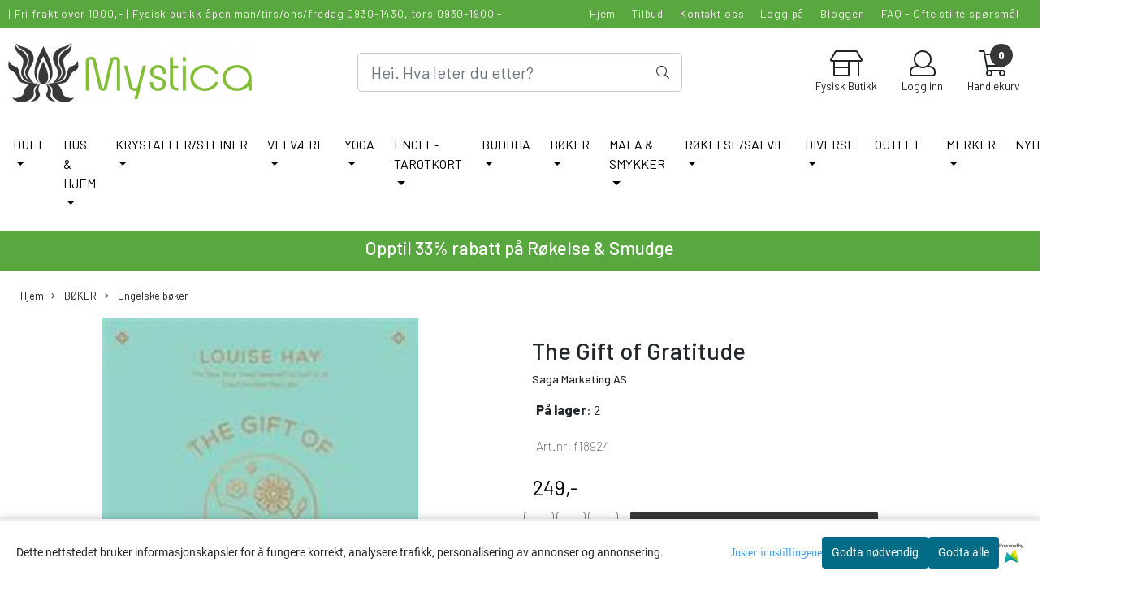

--- FILE ---
content_type: text/html; charset=utf-8
request_url: https://www.mystica.no/products/the-gift-of-gratitude-louise-hay-notat-bok-journal
body_size: 94295
content:
  <!DOCTYPE html>
<html lang="no">
<head>
    <meta charset="UTF-8">
    <meta http-equiv="X-UA-Compatible" content="IE=edge">
    <meta name="viewport" content="width=device-width, minimum-scale=1.0, maximum-scale=1.0, user-scalable=no">
    <title>
                    The Gift of Gratitude | Hay House Publishing - Mystica
            </title>

    
                                            
    <script type="application/ld+json">
        {
            "@context": "https://schema.org/",
            "@graph": [
                {
                    "@type": "Webpage",
                    "mainEntity": {
                        "@type": "Product",
                        "name": "The Gift of Gratitude",
                                                    "description": "&#8203;&#8203;&#8203;&#8203;&#8203;&#8203;&#8203;THE GIFT OF GRATITUDE

- En guidet journal for å telle dine velsignelser

Soft cover - 134 sider - 14x21cm
Språk Engelsk

Lær hvordan du kan nyte livets gaver med denne journalen fullpakket med Louise",
                                                                            "sku": "f18924",
                                                "brand": {
                            "@type": "Brand",
                            "name": "Saga Marketing AS"
                        },
                        "image": [
                            "https://www.mystica.no/users/ildsjelen_mystore_no/images/qr8qv_Saga_Marketing_AS_The_Gift_of_Gratitude_1.jpg"
                        ],
                        "offers": {
                            "@type": "Offer",
                            "priceCurrency": "NOK",
                                                            "price": "249.00",
                                                                                        "priceValidUntil": "2026-01-15T00:00:00+0100",
                                "seller": {
                                    "@type": "Organization",
                                    "name": "Mystica"
                                },
                                "priceSpecification": {
                                    "@type": "UnitPriceSpecification",
                                    "priceType": "https://schema.org/SalePrice",
                                                                            "price": "249.00",
                                                                        "valueAddedTaxIncluded": true,
                                    "referenceQuantity": {
                                        "@type": "QuantitativeValue",
                                        "value": 1
                                    }
                                },
                                                                                        "availability": "https://schema.org/InStock",
                                                        "itemCondition": "https://schema.org/NewCondition",
                            "url": "https://www.mystica.no/products/the-gift-of-gratitude-louise-hay-notat-bok-journal"
                        }
                    }
                },
                        {
        "@type": "BreadcrumbList",
        "itemListElement": [
                            {
                    "@type": "ListItem",
                    "position": 1,
                    "name": "Hjem",
                    "item": "https://www.mystica.no"
                },                            {
                    "@type": "ListItem",
                    "position": 2,
                    "name": "BØKER",
                    "item": "https://www.mystica.no/categories/bok"
                },                            {
                    "@type": "ListItem",
                    "position": 3,
                    "name": "Engelske bøker",
                    "item": "https://www.mystica.no/categories/boker-engelske-boker"
                },                            {
                    "@type": "ListItem",
                    "position": 4,
                    "name": "The Gift of Gratitude",
                    "item": "https://www.mystica.no/products/the-gift-of-gratitude-louise-hay-notat-bok-journal"
                }                    ]
    }

                            ]
        }
    </script>
    
    
    
        <script type="text/javascript">var currentPage = 'product.php'; </script>

    
<script>

 //Cart products Object
  var _cartProducts = [];
  var _catPorducts = [];

  
 
 </script>


    <script>
    // Making language accessible
        var current_lang_code = 'no';
        var current_currency_code = 'NOK';
        var productPageSwiperLoaded = true;
        var languages = {
        sort: 'Sorter produkter ',
        manufacturer: 'Produsenter',        addedToCart: 'Varen ble lagt til i handlekurven din!'
        }

        var settings = {
        dockedHeader: false,
        lazyLoad: false,
        advancedSearch: false,
        advancedQuantity: false,
        productAdvancedQuantity: true,
        headerMegamenuShowBrandsTabbed: true,
        infiniteScrolling: false,
        advancedAjaxSearch: false,
        currentPage: 'product.php',
        productBoxesPerMobile: 'col-6',
        productGridAdvancedImages: true,
        productGridAdvancedImagesTimeout: 2000,
        advancedPopupOnPurchase: false,
        americaTrimTextMobile: false,
        americaEnableOptimization: false        };

        var customer_group = "";
                        var user_is_club_member = false;
        
                var user_is_company = false;
        
        var _cartTotals = {
        'sidebar_cart_num_items': '0',
        'sidebar_cart_total': '0,-',
        'sidebar_cart_total_raw': '0',
        };

            </script>

    <script type="text/javascript">
        var show_q_in_stock = false;
    </script>
            	<meta name="msvalidate.01" content="BFA993AD45C490B70CD1D069A5FFDECE" />


	<meta name="facebook-domain-verification" content="x197v2k9hxauvkrq0e0h8kfj18nscv">

<link rel="canonical" href="https://www.mystica.no/products/the-gift-of-gratitude-louise-hay-notat-bok-journal">
                
<meta name="description" content="​​​​​​​THE GIFT OF GRATITUDE- En guidet journal&nbsp;for &aring; telle dine velsignelserSoft cover - 134 sider - 14x21cmSpr&aring;k EngelskL&aelig;r hvordan du kan nyte livets gaver med denne journalen fullpakket med Louise">
<meta property="og:title" content="The Gift of Gratitude | Hay House Publishing - Mystica" /> 
<meta property="og:type" content="website" />
<meta property="og:url" content="https://www.mystica.no/products/the-gift-of-gratitude-louise-hay-notat-bok-journal" />
<meta property="og:image" content="https://www.mystica.no/users/ildsjelen_mystore_no/images/qr8qv_Saga_Marketing_AS_The_Gift_of_Gratitude_1.jpg" /> 
<meta property="og:site_name" content="Mystica" /><meta property="og:description" content="​​​​​​​THE GIFT OF GRATITUDE- En guidet journal&nbsp;for &aring; telle dine velsignelserSoft cover - 134 sider - 14x21cmSpr&aring;k EngelskL&aelig;r hvordan du kan nyte livets gaver med denne journalen fullpakket med Louise" /><meta property="fb:admins" content="715487460" />

            <meta name="csrf-token" content="4_jRfLRJpOlhYHroujl6Zq1ZDPM8bTing9W6IjI4zP" />
    

<base href="//www.mystica.no">


<link type="text/css" rel="stylesheet" href="global.css.php?version=a1768913815&amp;host=ildsjelen_mystore_no" />
<link type="text/css" rel="stylesheet" href="/css/ck4.css" />


<script>
	var params = {
        load_fancybox:'1',
        is_checkout:'0',
        defaultLang: 'no',
        langCode: ''
    };
</script>



            <script type="text/javascript" src="https://ildsjelen-i01.acendycdn.com/production/assets/localization/781592fc906423adb1885cb926ae54d23f6254a2-nb-NO.js?v=4.2026.01.20.08"></script>
    

<script type="text/javascript" src="global.js.php?version=1768913815&amp;v2&amp;host=ildsjelen_mystore_no"></script>

<script>var show_q_in_stock = true;</script><script type="text/javascript" src="/js/stockgroups.js?v=13"></script>
	
	<script>
            var baseprice = "249";
            var symbol_left = "";
            var symbol_right = ",-";
            var dont_show_decimals = "1";
            decimal_point = ",";
            var thousands_point = ".";
            var decimal_places = "2";
            var has_stock = new Array();
            var price_list = new Array();
            var stock_date_available_list = new Array();
            var stock_list = new Array();
            var stock_purchase = new Array();
            var allow_purchase = new Array();
            var disabled_attributes = new Array();

            var product_price = "249";
            var skip_combination = false;
            allow_purchase['0'] = 1;attributes_images = new Array(); stock_list[0] = "2";var stockgroup_rules = [
    {
        "rule": "in_stock",
        "event": "show_stock",
        "status_value": "0",
        "event_value": "standard",
        "content": "P\u00e5 lager"
    },
    {
        "rule": "in_stock",
        "event": "stock_icon",
        "status_value": "0",
        "event_value": "icon_is",
        "content": "<div class=\"stock_icon icon_is\"><b>P\u00e5 lager<\/b>: %qty <\/div>"
    },
    {
        "rule": "out_of_stock",
        "event": "custom_text",
        "status_value": "",
        "event_value": "3-21 Dagers leveringstid",
        "content": "3-21 Dagers leveringstid"
    },
    {
        "rule": "out_of_stock",
        "event": "show_stock",
        "status_value": "",
        "event_value": "standard",
        "content": "Ikke p\u00e5 lager"
    }
];var selected_list = new Array();var has_attributes = false;var selected_dropdown = "";var empty_dropdown = "";var template_empty = '3-21 Dagers leveringstid';var template_got = '<b>På lager</b>: %qty ';var in_stock = 0;verify_attributes();</script><script type="text/javascript">
            if (typeof gtag === 'undefined' || typeof dataLayer === 'undefined') {
                window.dataLayer = window.dataLayer || [];
                function gtag(){dataLayer.push(arguments);}
            }

            $(function(){
                $('#add2cart #add_to_cart, #add2cart button[type=submit]').click(function(e){
                    gtag('event', 'add_to_cart', {"currency":"NOK","value":249,"items":[{"item_id":"13151","item_name":"The Gift of Gratitude"}]});
                });

                gtag('event', 'view_item', {"currency":"NOK","value":249,"items":[{"item_id":"13151","item_name":"The Gift of Gratitude"}]});
            });
            </script><script type="text/javascript">
		var js_error_must_choose_attribute = 'Du må velge %s før du kan fortsette';
		var js_error_product_not_in_stock = 'Produktvarianter er ikke tilgjengelig på lager';
	</script>

	<link rel="shortcut icon" type="image/x-icon" href="/users/ildsjelen_mystore_no/logo/favicon5.ico">



	



	
<script>
    let anonip = '';

    
        window.dataLayer = window.dataLayer || [];
        function gtag(){dataLayer.push(arguments);}
    

    gtag('js', new Date());

            gtag('consent', 'default', {
            'ad_storage': 'denied',
            'analytics_storage': 'denied',
            'ad_user_data': 'denied',
            'ad_personalization': 'denied',
            'wait_for_update' : 500
        });
    </script>

<script type="text/javascript">
    
        
        
    
</script>

	    <!-- Google Tag Manager -->
        <script>!function(){"use strict";function l(e){for(var t=e,r=0,n=document.cookie.split(";");r<n.length;r++){var o=n[r].split("=");if(o[0].trim()===t)return o[1]}}function s(e){return localStorage.getItem(e)}function u(e){return window[e]}function A(e,t){e=document.querySelector(e);return t?null==e?void 0:e.getAttribute(t):null==e?void 0:e.textContent}var e=window,t=document,r="script",n="dataLayer",o="https://assets.mystica.no",a="https://load.assets.mystica.no",i="b4zsluirnn",c="8n=BwpPLiEhXi5ZNiUqOT4%2FXBhTQEdEShcUUwMLGgEFEBtAAB0%3D",g="stapeUserId",v="",E="",d=!1;try{var d=!!g&&(m=navigator.userAgent,!!(m=new RegExp("Version/([0-9._]+)(.*Mobile)?.*Safari.*").exec(m)))&&16.4<=parseFloat(m[1]),f="stapeUserId"===g,I=d&&!f?function(e,t,r){void 0===t&&(t="");var n={cookie:l,localStorage:s,jsVariable:u,cssSelector:A},t=Array.isArray(t)?t:[t];if(e&&n[e])for(var o=n[e],a=0,i=t;a<i.length;a++){var c=i[a],c=r?o(c,r):o(c);if(c)return c}else console.warn("invalid uid source",e)}(g,v,E):void 0;d=d&&(!!I||f)}catch(e){console.error(e)}var m=e,g=(m[n]=m[n]||[],m[n].push({"gtm.start":(new Date).getTime(),event:"gtm.js"}),t.getElementsByTagName(r)[0]),v=I?"&bi="+encodeURIComponent(I):"",E=t.createElement(r),f=(d&&(i=8<i.length?i.replace(/([a-z]{8}$)/,"kp$1"):"kp"+i),!d&&a?a:o);E.async=!0,E.src=f+"/"+i+".js?"+c+v,null!=(e=g.parentNode)&&e.insertBefore(E,g)}();</script>
        <!-- End Google Tag Manager -->

			<!-- Facebook Pixel Code -->
		<script>
		!function(f,b,e,v,n,t,s){if(f.fbq)return;n=f.fbq=function(){n.callMethod?n.callMethod.apply(n,arguments):n.queue.push(arguments)};if(!f._fbq)f._fbq=n;n.push=n;n.loaded=!0;n.version='2.0';n.queue=[];t=b.createElement(e);t.async=!0;t.src=v;s=b.getElementsByTagName(e)[0];s.parentNode.insertBefore(t,s)}(window,document,'script','//connect.facebook.net/en_US/fbevents.js');
		// Insert Your Facebook Pixel ID below.
		

		                            fbq('consent', 'revoke');
            				fbq('init', '574216983456244');
        fbq('track', 'PageView');

					fbq('track', 'ViewContent', {
				content_type: 'product',
				content_ids: ['13151']
			});
				</script>
		<!-- End Facebook Pixel Code -->
	


    
                    <script>
        var _CrallConfig = {
            features:{
                recommendations:{
                    usePreload:true,
                                            customRenderEngine: 'renderNativeMystoreProducts',
                                    },
                                    search: {
                        customRenderEngine: 'renderNativeMystoreSarch'
                    },
                                reviews:{}
            },
            pk:11332
        };

        function renderNativeMystoreProducts(elm, products, callback, ...rest) {
            console.log("Reccomendations hook triggered");
            console.log(products);
            var template = products.template;
            var products = products.products;

            if (products.length > 0){
                $.post('/product_box.php?action=crall', { action: 'crall', data: JSON.stringify(products) }, function(resp){
                    var $products_html = $('<div class="products-injected products-list row">' + resp + '</div>');
                    var cssClasses = 'col-6 col-md-4 col-lg-4 col-xl-2 plr5';

                    if (typeof customCrallClasses == 'function') {
                        cssClasses = customCrallClasses();
                    }

                    $products_html.find('.product-box').wrap('<div class="'+ cssClasses +'"></div>');

                    $(elm).html($products_html);
                    $('.products-injected .lazyloaded').lazyload();

                    var crallRenderInterval = setInterval( function(){
                        if (typeof crallProductsHook === 'function'){
                            clearInterval(crallRenderInterval);
                            crallProductsHook('loaded', elm, callback, products, template);
                        }
                    }, 50);
                });
            }
        }

        function renderNativeMystoreSarch(elm, data, callback) {
            console.log("REACT Native search");
            if (data.products.length > 0){
                $.post('/product_box.php?action=crall', { action: 'crall', data: JSON.stringify(data.products) }, function(resp){
                    var $products_html = $('<div class="col-md-12"><div class="products-injected products-list row">' + resp + '</div></div>');
                    var cssClasses = 'col-6 col-md-4 col-lg-4 col-xl-2 plr5';

                    if (typeof customSeachCrallClasses == 'function') {
                        cssClasses = customSeachCrallClasses();
                    }

                    $products_html.find('.product-box').wrap('<div class="'+ cssClasses +'"></div>');

                    $('.crall-search-filter-right > .crall-search-product-result').html($products_html);
                    $('.products-injected .lazyloaded').lazyload();

                    if (typeof crallSearchProductsHook === 'function'){
                        crallSearchProductsHook('loaded', elm, callback, data.products);
                    }
                });
            }

        }
        </script>

        <script type="text/javascript">(function(){
                var cc=document.createElement('script');cc.type='text/javascript';cc.async=true;cc.src='https://cdn.crall.io/w/widgets.js?v=4';var s=document.getElementsByTagName('script')[0];s.parentNode.insertBefore(cc, s);})();
        </script>
        
    <script type="text/javascript">var __crallEmail='';var __crall_id=11332; (function(){
            var cc=document.createElement('script');cc.type='text/javascript';cc.async=true;cc.src='https://cdn.crall.io/t/client.js?v=4';var s=document.getElementsByTagName('script')[0];s.parentNode.insertBefore(cc, s);})();
    </script>
    




    <div id="consent-parent-container">
        <link type="text/css" rel="stylesheet" href="/css/modules/consent.css" />
        
    <script>
        const COOKIE_NAME = 'mystoreAnalytics';
        const consentState = {
            'consent_analytics_select': false,
            'consent_marketing_select': false,
            'consent_user_data_select': false,
            'consent_ad_personalization_select': false
        };

        
            window.dataLayer = window.dataLayer || [];
            function gtag(){dataLayer.push(arguments);}
        
        gtag('js', new Date());
        const extractConsent = (data) => {

            if (!data) return null;

            let consentData = data.toString();
            let GAConsents = {
                ad_storage: null,
                analytics_storage: null,
                ad_user_data: null,
                ad_personalization: null,
            };

            if (consentData.length === 3) {
                GAConsents['analytics_storage'] = consentData[1] === '1' ? 'granted' : 'denied';
                GAConsents['ad_storage'] = consentData[2] === '1' ? 'granted' : 'denied';
                GAConsents['ad_user_data'] = consentData[2] === '1' ? 'granted' : 'denied';
                GAConsents['ad_personalization'] = consentData[2] === '1' ? 'granted' : 'denied';

                return GAConsents;
            }

            if (consentData.length === 5) {
                GAConsents['analytics_storage'] = consentData[1] === '1' ? 'granted' : 'denied';
                GAConsents['ad_storage'] = consentData[2] === '1' ? 'granted' : 'denied';
                GAConsents['ad_user_data'] = consentData[3] === '1' ? 'granted' : 'denied';
                GAConsents['ad_personalization'] = consentData[4] === '1' ? 'granted' : 'denied';

                return GAConsents;
            }
            return null;
        }

        const setGAConsents = (consents) => {
            if (consents) {
                gtag('consent', 'update', {
                    'ad_storage': consents['ad_storage'],
                    'analytics_storage': consents['analytics_storage'],
                    'ad_user_data': consents['ad_user_data'],
                    'ad_personalization': consents['ad_personalization'],
                });

                // TCC-3243
                gtag('set', 'url_passthrough', true);
            }
        }
        let consents = extractConsent();

                const setConsentCookie = (cookieName, data, ttl = '1') => {
            let date = new Date();
            date.setDate(date.getDate() + ttl);
            date = date.toUTCString();
            let url = window.location.host;
            const defaultVersion = "1.1.0";
            let version = 110;
            version = version.toString().split('');
            let versionString = '';

            version.forEach((numb, index) => {
                if (index == version.length - 1) {
                    versionString += numb;
                } else {
                    versionString += (numb + '.');
                }
            })

            version = versionString.length == defaultVersion.length ? versionString : defaultVersion;
            data.unshift(version);
            const secure = location.protocol === 'https:' ? 'secure' : '';
            let cookie = cookieName + '=' + data + ';expires=' + date + ';version=' + version + ";SameSite=lax;domain=" + url + ';path=/;' + secure;

            document.cookie = cookie;

            // GAConsents hardcoded index positions. 2 = analytics 3 = marketing
            let analyticsState = data[2] == '1' ? 'granted' : 'denied'
            let adState = data[3] == '1' ? 'granted' : 'denied'
            let adUserData = data[4] == '1' ? 'granted' : 'denied'
            let adPersonalization = data[5] == '1' ? 'granted' : 'denied'

            if (typeof fbq !== 'undefined' && fbq) {
                fbq('consent', adState === 'granted' ? 'grant' : 'revoke');
            }


            let GAConsents = {
                ad_storage: adState,
                analytics_storage: analyticsState,
                ad_user_data: adUserData,
                ad_personalization: adPersonalization,
            };

            // TCC-3244
            if (!adState) {
                gtag('set', 'ads_data_redaction', true);
            }

            setGAConsents(GAConsents);
            let requestData = data.join();
            fetch('ajax.php?action=ajax&ajaxfunc=set_mystoreanalytics_cookie&mystore_data=' + requestData + '&cookie_expires=' + ttl);
        }

        const cookieTrackers = (mode, dataArr = null) => {
            let ttl = "";
            let data = [];

            switch (mode) {
                case 'all':
                    data = ['1', '1', '1', '1', '1'];
                    ttl = 50;
                    setConsentCookie(COOKIE_NAME, data, ttl ? ttl : 1);
                    break;
                case 'necessary':
                    data = ['1', '0', '0', '0', '0'];
                    ttl = 1;
                    setConsentCookie(COOKIE_NAME, data, ttl ? ttl : 1);
                    break;
                case 'custom':
                    if (dataArr) {
                        ttl = 1;
                        setConsentCookie(COOKIE_NAME, dataArr, ttl ? ttl : 1);
                    }
                    break;
            }
        }

        const consentClicked = (consentLabel, consentValue) => {
            gtag('event', 'engagement', {
                'event_label': 'Cookie_consent_' + consentLabel,
                'event_category': 'click',
                'value': consentValue,
                'non_interaction': true,
            });

            // Update local consent state
            if (consentValue) {
                consentState[consentLabel] = true;
            } else {
                consentState[consentLabel] = false;
            }

            checkChangedState();
        };

        const checkChangedState = () => {
            let isChanged = false;
            Object.keys(consentState).map(key => {
                if (consentState[key]) {
                    isChanged = true;
                }
            })

            let saveButton = document.getElementById("consent_modal_save_changes_button");

            if (isChanged) {
                saveButton.innerHTML = 'Lagre innstillinger';
            } else {
                saveButton.innerHTML = 'Avslå alle';
            }

        }

    $(function() {
        // Dont hide the modal if we are on privacy page
                                    $('.consent_container').show();
                    
        $('.consent_acceptall').click(function() { // Accept all cookies
            $('.consent_container').hide();
            $('.consent_small_container').hide();
            let cookieTTL = 1;
            cookieTrackers('all');
            consentClicked('accept_all', 1);
        });

        $('.consent_allow_all').click(function() {
            $('body').css('overflow', 'initial');
            $('.consent_modal').hide();
            $('.consent_container').hide();
            $('.consent_small_container').hide();
            $('.consent_modal_switch :input').not('.consent_no_select').prop('checked', true);
            cookieTrackers('all');
            consentClicked('allow_all', 1);
        });

        $('.consent_needed_only').click(function() {
            $('.consent_modal').hide();
            $('.consent_container').hide();
            $('.consent_small_container').hide();
            cookieTrackers('necessary');
            $('.consent_modal_switch :input').not('.consent_no_select').prop('checked',false);
            consentClicked('allow_needed_only', 1);
        });

        $('#consent_analytics_select').click(function() {
            let value = $('#consent_analytics_select').is(':checked') ? 1 : 0;
            consentClicked('analytics_slider_clicked', value);
        });

        $('#consent_marketing_select').click(function() {
            let value = $('#consent_marketing_select').is(':checked') ? 1 : 0;
            consentClicked('marketing_slider_clicked', value);
        });

        $('#consent_user_data_select').click(function() {
            let value = $('#consent_user_data_select').is(':checked') ? 1 : 0;
            consentClicked('consent_user_data_select', value);
        });

        $('#consent_ad_personalization_select').click(function() {
            let value = $('#consent_ad_personalization_select').is(':checked') ? 1 : 0;
            consentClicked('consent_ad_personalization_select', value);
        });

        $('.consent_button_readmore').click(function(e) {
            e.preventDefault();
            $('.consent_container').hide();
            $('.consent_small_container').hide();
            $('body').css('overflow', 'hidden');
            $('.consent_modal').css('display', 'flex');

        });

        $('.consent_button_save').click(function(e){
            // Loop through all switches, add checked and unchecked into array, set cookie
            $('body').css('overflow', 'initial');

            let switches = $('.consent_modal_switch :input');
            let switchState = [];
            if (switches.length > 0) {
                Object.keys(switches).map(key => {
                    if (key.length === 1) {                 // Filtering out all other keys like "length" etc
                        if (switches[key].checked) {
                        switchState.push('1');
                        } else {
                            switchState.push('0');
                        }
                    }
                });
            }
            cookieTrackers('custom', switchState);
            $('.consent_modal').hide();
            $('.consent_container').hide();
            $('.consent_small_container').hide();
        });

            $('.consent_needed_only').click(function() {
                $('.consent_modal').hide();
                $('.consent_container').hide();
                $('.consent_small_container').hide();
                cookieTrackers('necessary');
                $('.consent_modal_switch :input').not('.consent_no_select').prop('checked', false);
                consentClicked('allow_needed_only', 1);
            });

            $('#consent_analytics_select').click(function() {
                let value = $('#consent_analytics_select').is(':checked') ? 1 : 0;
                consentClicked('analytics_slider_clicked', value);
            });

            $('#consent_marketing_select').click(function() {
                let value = $('#consent_marketing_select').is(':checked') ? 1 : 0;
                consentClicked('marketing_slider_clicked', value);
            });

            $('#consent_user_data_select').click(function() {
                let value = $('#consent_user_data_select').is(':checked') ? 1 : 0;
                consentClicked('consent_user_data_select', value);
            });

            $('#consent_ad_personalization_select').click(function() {
                let value = $('#consent_ad_personalization_select').is(':checked') ? 1 : 0;
                consentClicked('consent_ad_personalization_select', value);
            });

            $('.consent_button_readmore').click(function(e) {
                e.preventDefault();
                $('.consent_container').hide();
                $('.consent_small_container').hide();
                $('body').css('overflow', 'hidden');
                $('.consent_modal').css('display', 'flex');

            });

            $('.consent_button_save').click(function(e) {
                // Loop through all switches, add checked and unchecked into array, set cookie
                $('body').css('overflow', 'initial');

                let switches = $('.consent_modal_switch :input');
                let switchState = [];
                let switched = false;
                if (switches.length > 0) {
                    Object.keys(switches).map(key => {
                        if (key.length === 1) { // Filtering out all other keys like "length" etc
                            if (switches[key].checked) {
                                switchState.push('1');
                            } else {
                                switchState.push('0');
                            }
                        }
                    });
                    switched = true;
                }
                cookieTrackers('custom', switchState);
                if (switched) {
                    $('.consent_modal').hide();
                    $('.consent_container').hide();
                    $('.consent_small_container').hide();
                }
            });

            $('.consent_small_exit').click(function() {
                $('.consent_small_container').hide();
            });
        });
    </script>

            
                    <div class="col-sm-12 consent_container">
                <div class='consent_content'>
                    <div class='consent_left'>
                        <div class='consent_mobile_disclaimer'>
                            <span>Dette nettstedet bruker informasjonskapsler for å fungere korrekt, analysere trafikk, personalisering av annonser og annonsering.</span>
                                                            <div class="consent_logo_in_disclaimer consent_mystore_logo p0">
                                    <span>Powered by</span>
                                    <img src="/kontrollpanel/images/acendy.svg" alt="Powered by Mystore.no" height="25">
                                </div>
                                                    </div>
                    </div>
                    <div class="consent_right_container">
                        <div class="consent_right">
                            <div class="consent_button_container">
                                <button class="consent_button consent_button_limited_width consent_needed_only">
                                                                                Godta nødvendig
                                                                    </button>
                            </div>
                            <div class='consent_button_container'>
                                <button class='consent_acceptall consent_button consent_button_limited_width consent_button_accept'>
                                    Godta alle
                                </button>
                            </div>
                                                            <div class="consent_mystore_logo p0">
                                    <span>Powered by</span>
                                    <img src="/kontrollpanel/images/acendy.svg" alt="Powered by Mystore.no" height="25">
                                </div>
                                                    </div>
                        <div class="consent_readmore_text consent_button_readmore">
                            <span>Juster innstillingene</span>
                        </div>
                    </div>
                </div>
            </div>
            
    
    <script>
    </script>
<div class="consent_modal_action_container">
    <button class="consent_modal_action_button">
        Tilpass dine informasjonskapsler
        <img src="/images/arrow-right-fal-white.png" alt="" aria-hidden="true">
    </button>
</div>

<div class="consent_modal">
    <div class="consent_modal_content">
        <div class="consent_modal_header">
            <div class="consent_modal_title">
                <span>Om informasjonskapsler på dette nettstedet</span>
                <svg class="w-6 h-6" xmlns="http://www.w3.org/2000/svg" viewBox="0 0 512 512">
                    <path d="M182.8 28.4l-74 39.5C89.1 78.4 73.2 94.9 63.4 115L26.7 190.6c-9.8 20.1-13 42.9-9.1 64.9l14.5 82.8c3.9 22.1 14.6 42.3 30.7 57.9l60.3 58.4c16.1 15.6 36.6 25.6 58.7 28.7l83 11.7c22.1 3.1 44.6-.9 64.4-11.4l74-39.5c19.7-10.5 35.6-27 45.4-47.2l36.7-75.5c9.8-20.1 13-42.9 9.1-64.9c-.9-5.3-5.3-9.3-10.6-10.1c-51.5-8.2-92.8-47.1-104.5-97.4c-1.8-7.6-8-13.4-15.7-14.6c-54.6-8.7-97.7-52-106.2-106.8c-.8-5.4-4.9-9.8-10.3-10.6c-22.1-3.1-44.6 .9-64.4 11.4zm34.9 37.5c19 54.5 63.9 96.7 120 111.9c17.7 50.9 58.1 91.1 109.1 108.7c-1 4.8-2.5 9.5-4.7 13.9L405.4 376c-5.4 11-14.1 20.1-24.8 25.8l-74 39.5c-10.8 5.7-23 7.9-35.1 6.2l-83-11.7c-12-1.7-23.3-7.2-32-15.7l-29.7 30.7 29.7-30.7L96.2 361.7c-8.8-8.5-14.7-19.6-16.8-31.7L64.9 247.2c-2.1-12.1-.4-24.6 5-35.6L106.6 136c5.4-11 14.1-20.1 24.8-25.8l74-39.5c3.9-2.1 8.1-3.7 12.4-4.9zM192 192a32 32 0 1 0 -64 0 32 32 0 1 0 64 0zm0 192a32 32 0 1 0 0-64 32 32 0 1 0 0 64zM320 256a32 32 0 1 0 -64 0 32 32 0 1 0 64 0zm32 128a32 32 0 1 0 0-64 32 32 0 1 0 0 64z"/>
                </svg>
            </div>
        </div>
        <div class="consent_modal_body">
            <div class="consent_modal_info_container">
                <div class="consent_modal_description">
                                            <div class="consent_modal_disclaimer">
                            Dette nettstedet bruker informasjonskapsler for å fungere korrekt, analysere trafikk, personalisering av annonser og annonsering.
                        </div>
                                        Informasjonskapsler som brukes på nettstedet, er kategorisert, og nedenfor kan du lese om hver kategori og tillate eller avslå noen eller alle av dem. Når kategorier som tidligere er tillatt, deaktiveres, vil alle informasjonskapsler som er tilordnet denne kategorien, bli fjernet fra nettleseren din. I tillegg kan du se en liste over informasjonskapsler som er tilordnet hver kategori, og detaljert informasjon i vår Personvernerklæring.
                </div>
                <div class="consent_modal_read_more">
                    <a href="/pages/personvern">Les mer om informasjonskapsler</a>
                </div>
                <div class="consent_modal_read_more">
                    <a href="https://business.safety.google/privacy/">Googles retningslinjer for personvern</a>
                </div>
            </div>
            <div class="consent_modal_button_row">
                <button class="consent_button consent_button_save consent_button_limited_width" id="consent_modal_save_changes_button">
                                            Godta nødvendig
                                    </button>
                <button class="consent_button consent_allow_all">Godta alle</button>
            </div>
            <div class="consent_modal_switch_parent">
                
<div class="consent_modal_switch_container">
    <span>Nødvendig</span>
    <label class='consent_modal_switch'>
        <input id="" class='consent_no_select' type='checkbox' disabled checked/>
        <span class='slider consent_necessary_opacity'></span>
    </label>
</div>
                
<div class="consent_modal_switch_container">
    <span>Analyse</span>
    <label class='consent_modal_switch'>
        <input id="consent_analytics_select" class='' type='checkbox'  />
        <span class='slider '></span>
    </label>
</div>
                
<div class="consent_modal_switch_container">
    <span>Markedsføring</span>
    <label class='consent_modal_switch'>
        <input id="consent_marketing_select" class='' type='checkbox'  />
        <span class='slider '></span>
    </label>
</div>
                
<div class="consent_modal_switch_container">
    <span>Målrettet</span>
    <label class='consent_modal_switch'>
        <input id="consent_user_data_select" class='' type='checkbox'  />
        <span class='slider '></span>
    </label>
</div>
                
<div class="consent_modal_switch_container">
    <span>Egendefinert</span>
    <label class='consent_modal_switch'>
        <input id="consent_ad_personalization_select" class='' type='checkbox'  />
        <span class='slider '></span>
    </label>
</div>
            </div>
            <button class="consent_confirm_button consent_button_save">Bekreft valg</button>
                            <div class="consent_mystore_modal_logo">
                    <span>Drevet av</span>
                    <img src="/kontrollpanel/images/acendy.svg" alt="Powered by Mystore" height="25">
                </div>
                </div>
                    </div>
    </div>
</div>

    </div>
    <script>
        window.addEventListener('load', function () {
            let el = document.getElementById('consent-parent-container');
            document.querySelectorAll('.page-wrapper')[0].append(el);
        })
    </script>


	
<script src="https://assets.mailmojo.no/sdk.js" data-token="W2vDhcU95rG0JJWlsuGKcnDrMVPZmb" async></script>
<meta name="msvalidate.01" content="5B21F4D1692B6DFA1AA4FE2A9176FF40" />



	
	
	
	
	


    <script defer src="templates/global/mystore/emojis.js?v=6"></script>




    <script type="text/javascript">
                if (typeof $ !== 'undefined' && typeof $.ajaxSetup === 'function') {
            $.ajaxSetup({
                headers: {
                    'X-CSRF-TOKEN': $('meta[name="csrf-token"]').attr('content')
                }
            });
        }

                    </script>
    
    
    
            
        <script src="/templates/america/js/bootstrap-tabcollapse.js" ></script>
        <script src="/templates/america/js/jquery.colorbox-min.js" ></script><!--Move to Global JS -->
        <link rel="stylesheet" href="/templates/america/css/colorbox.css"  /><!--Move to Global CSS -->
    

        <script type="text/javascript">
        var product = {
            id: 13151,
                            categories: {
                                    0: '978',                                    1: '50'                                },
                        manufacturer: "Saga Marketing AS",
            isPackage: false,
            quantity: 2,
            customer_group: "",
            stock_text: "<b>På lager<\/b>: 2",
            stock_group: "1",
            price: '249.-',
            retail_price_ex: "",
            retail_price_inc: "",
            tax_rate: "",
            available_date: "",
            products_stock_group_id: '1',
                                    button_type: 'buy_now_button',
            meta_description: `<p>THE GIFT OF GRATITUDE</p>

<p>- En guidet journal&#160;for &#229; telle dine velsignelser</p>

<p>Soft cover - 134 sider - 14x21cm<br>
Spr&#229;k Engelsk</p>

<p>L&#230;r hvordan du kan nyte livets gaver med denne journalen fullpakket med Louise Hays...`,
            product_date_available: '0000-00-00 00:00:00',
            weight: 225,
            isBundle: false        };
    </script>
    
            <div class="popup_dark_bg" style="display: none;"></div>
<div class="popup_wrapper" style="display: none;">
	<div class="tabs_title">
    <h4 class="p20 m0">Lagt til i handlekurven</h4>

      <a href="javasctip:void(0)" onclick="continueShopping()" class="close-popup-america">
        <i class="fa fa-2x fa-times pull-right pr10 pt10" aria-hidden="true"></i>
      </a>
	</div>
  <div class="info_wrapper">
  	<section id="newitemsp" class="tabs_content" style="display: block;">
  		<div class="singular_product mt0">
        <div class="left_part col-md-12 col-sm-12">
          	<div class="row">
              <div class="image image-newitem col-4 col-md-3 col-sm-3 col-xs-3">
              </div>
              <div class="col-8 col-md-8 col-sm-9  col-xs-9 title_wrapper">
                <h4 class="product_title" style="font-size: 16px;"></h4>
                <h5 style="font-size: 14px;"></h5>
                <span class="productPrice" style="font-size: 14px;"><strong></strong></span>
              </div>
      		</div>
        </div>
        <div class="right_part col-md-12 col-sm-12 buttons_wrapper">
                     <div class="row">
            <div id="shipment-countdown-popup" class="flex-center mob-menu" style="display: block;">
              <div class="warning-visible" id="mobile-shipping-countdown">
                <div class="cp-panel panel panel-default">
                    <div class="alert-warning warning main-kco-background shippment_calc_main_wrapper" style="font-weight: 700; padding-left: 10px; padding-right: 10px;color:#000000;background: #dec7c7;border-color: #f3e1e3; text-align: center;padding: 8px;font-size: 16px;">
                        <div class="mobile_shipping_wrapper">
                            <div class="mobile_shipping_progress" style="width: 0%;"></div>
                        </div>
                        <div class="info_wrapper">
                          <h2>
                            <i class="fa fa-info"></i>
                            <span class="shipping-notification-sum-left" style="color: #ff0000;">
                                1000</span>
                            <span>,- KR IGJEN TIL FRI FRAKT!</span>
                          </h2>
                        </div>
                    </div>
                </div>
              </div>
            </div>
          </div>
          
          <div class="row">
            <span class=" col-md-6 col-xs-12 button">
          		<a href="javascript:void(0)" onclick="continueShopping()" class="action_button button">Fortsett å handle</a>
            </span>
            <span class=" col-md-6 col-xs-12 til_kasse">
            	<a href="https://www.mystica.no/cart" class="action_button button">Gå til handlekurven</a>
            </span>
          </div>
        </div>
                  <div class="multiple_products">
            <div class="clerkplaceholder">
                                                <h4 class="mt20 tabs_title active"><span>Vi anbefaler</span></h4>
                                                    <div class="crall-recommendation-box crall-fontpage-one plr15" data-recommendation-id="@cart-recommended"></div>
                                          </div>
		</div>
		      </div>
  	</section>
  </div>

</div>

<style>
  div.popup_wrapper .crall-slide .crall-product-item .crall-buy .fa {
	color: #fff;
  }
  .block.full {
    display: block;
    width: 100%;
  }
  .cart-menu .cart-product-wrapper {
    max-height: 500px;
    overflow-x: hidden;
    overflow-y: auto;
  }
  .productPrice h5 {
    font-size: 14px;
  }
  div.popup_wrapper .right_part a {
    font-size: 16px;
    font-weight: 300;
  }
  div.popup_wrapper .crall-wrapper .crall-slide {
    padding-top: 0;
  }

  @media (max-width: 768px){
    .popup_wrapper {
          max-width: 350px !important;
    }
    .singular_product .left_part > .row {
      margin: 0 !important;
    }
    .image-newitem {
      padding: 0 !important;
    }
    body .buttons_wrapper > div > .button, body .buttons_wrapper .til_kasse {
      padding: 0 !important;
    }
     body .buttons_wrapper > div > .button {
      margin-bottom: 10px;
     }
    span.productPrice span,
    html .price_active,
    html body .productPrice.hasSpecialPrice > .price_active,
    html .p_special {
      font-size: 16px !important;
      vertical-align: text-bottom;
    	font-weight: 700 !important;
          }
    html body .overlay .__bottom_container .price-and-delete-wrapper .cart-price {
      font-size: 16px !important;
    }
    .title_wrapper {
      padding-right: 0 !important;
    }
    .title_wrapper .product_title {
      font-size: 14px !important;
    }
    #newitemsp .left_part .image {
    	width: 30%;
    }
    #newitemsp .left_part .col-md-8 {
      width: 70%;
    }
    #newitemsp .singular_product {
      width: 100%;
    }
  }
  .close-popup-america {
    position: absolute;
    top: 0;
    right: 0;
  }

  .overlay .__bottom_container .price-and-delete-wrapper .cart-old-price,
  .overlay .__bottom_container .price-and-delete-wrapper .cart-old-price s,
  html .overlay .__bottom_container .price-and-delete-wrapper .cart-price,
  html .price_active, html .productPrice.hasSpecialPrice > .price_active,
  html .p_special {
    font-size: 18px !important;
    font-weight: 700 !important;
  }
  .productPrice.hasSpecialPrice > .price_active {
  }

body div.popup_wrapper {
  height: auto !important;
  border-radius: 12px;
  overflow: hidden;
  max-width: 768px;
  margin-left: 0;
  position: fixed;
  z-index: 9999;
  top: 50%;
  left: 50%;
  transform: translate(-50%, -50%) !important;
  background: #fff;
  box-shadow: 0px 0px 22px rgba(0, 0, 0, 0.15);
  border: none !important;
  width: 100%;
}

.tabs_title {
  text-align: center;
  padding: 0 12px;
}
.popup_wrapper > .tabs_title > h4 {
  font-size: 24px;
  color: #374151;
  font-weight: normal;
  border-bottom: 1px solid #F1F5F9;
}

  .buttons_wrapper .til_kasse a {
    border: none !important;
  }

.buttons_wrapper {
  margin-top: 0px;
}
div.popup_wrapper .tabs_content {
  padding: 20px 0 !important;
}
.tabs_title .close-popup-america {
  width: 28px;
  height: 28px;
  background: red;
  border-radius: 50%;
  background: #F1F5F9;
  display: flex;
  align-items: center;
  justify-content: center;
  top: 20px;
  right: 20px;
}
.product_title {
  font-size: 18px !important;
}
.tabs_title .close-popup-america i {
  font-size: 18px;
  padding: 0;
  margin: 0;
}

.productPrice {
  font-weight: bold;
}
.productPrice h5 {
  color: #3F3F46 !important;
  font-weight: normal !important;
}
.buttons_wrapper .button .button{
  color:#121212 !important;
  border: 1px solid #CBD5E1 !important;
  background: transparent !important;
}
.buttons_wrapper .til_kasse a {
  background: #F4A261;
  border-color: #F4A261;
}
.buttons_wrapper .til_kasse, .buttons_wrapper > div {
  padding: 0 20px !important;
}
.singular_product .left_part {
  padding: 0 20px !important;
}
.buttons_wrapper .til_kasse, .buttons_wrapper > div > .button {
  padding: 0 !important;
  border-radius: 6px !important;
}
.buttons_wrapper .button .button, .buttons_wrapper .til_kasse a {
  margin: 0 !important;
  padding: 12px !important;
}
.buttons_wrapper > div > .button {
  padding-right: 10px !important;;
}
.buttons_wrapper .til_kasse {
  padding-left: 10px !important;
}
.price_active {
  font-size: 20px !important;
  font-weight: normal !important;
}

  .productPrice.hasSpecialPrice > .price_active {
     color: #BE185D !important;
  }

.p_special {
  margin-right: 14px;
  color: #374151;
  text-decoration: line-through;
  font-size: 20px !important;
  font-weight: normal !important;
  float: left;
}
#shipment-countdown-popup.flex-center.mob-menu {
	display: block !important;
  	width: 100%;
    margin-top: 0px !important;
    margin-bottom: 0px;
}
#shipment-countdown-popup .shippment_calc_main_wrapper {
  padding-bottom: 8px !important;
  margin-bottom: 10px !important;
}
html .header_main_wrapper,
html .header_main_wrapper > .success-visible, html .header_main_wrapper.flex-center.mob-menu,
html .flex-center.mob-menu.header_main_wrapper > .success-visible, html .flex-center.mob-menu.header_main_wrapper.flex-center.mob-menu {
	margin-top: 0 !important;
  padding-top: 0 !important;
}
html .flex-center.mob-menu.header_main_wrapper > .success-visible, html .flex-center.mob-menu.header_main_wrapper > .warning-visible {
	display: none !important;
}

html .flex-center.mob-menu > .warning-visible, .flex-center.mob-menu > .success-visible {
	position: static !important;
}




  @media (min-width: 1024px) {
    .header_main_wrapper {
      display: none !important;
    }
  }

  div.popup_wrapper .product-box .product .product-meta {
    margin-top: 0;
    margin-bottom: 0;
  }
  div.popup_wrapper .product-box .product .product-meta > * {
    display: none;
  }
  div.popup_wrapper .product-box .product .product-meta > .product_box_title_row {
    display: block;
  }
  div.popup_wrapper .product-box .product .product-meta > .product_box_title_row .title {
	overflow: hidden;
    line-height: 1.8;
  }
  div.popup_wrapper .product-box .product .product-meta > div:last-child {
    display: block;
  }
  div.popup_wrapper .product-box .product .product_box_button {
    display: none !important;
  }
   div.popup_wrapper #newitemsp img {
    /*height: 100px !important;*/
  }
  div.popup_wrapper .product-box .product .quick_view {
    display: none !important;
  }
  div.popup_wrapper #newitemsp .clerkplaceholder .clerkheader {
    margin-bottom: 0;
  }
  div.popup_wrapper .crall-slide .crall-product-item .crall-buy {
    /*display: none !important;*/
  }
  div.popup_wrapper .crall-slide .crall-product-item .crall-product-image {
    height: auto !important;
    max-height: 250px !important;
  }
  div.popup_wrapper .crall-slide .crall-product-item .crall-product-name {
    /*height: 2rem !important;*/
    margin-left: 0;
  }
  div.popup_wrapper .crall-slide .crall-product-item .crall-price {
    margin-left: 0;
  }
  div.popup_wrapper .product .product-meta .price {
    margin-top: 0;
  }

  body .cart-page-V2 .summarybox-wrapper .summarybox div.mobile_shipping_progress {
              background: linear-gradient(90deg,#83bd37 0, #83bd37 100%) !important;
      }

  #newitemsp .product_title {
    font-size: 1.8em !important;
  }

  #newitemsp .price_active {
    font-size: 1.6em !important;
  }

  /*#newitemsp .club_price {
    color: #f05135;
    background: transparent;
    display: block;
    padding: 0;
    margin: 0;
    font-weight: bold;
    font-size: 18px;
    margin-bottom: 20px;
  }
  */
  #newitemsp .bonus_points_info {
      margin-bottom: 8px;
  }

  @media (max-width: 600px) {
   body #newitemsp .product_title {
      font-size: 1.1em !important;
    }
  }


  @media (max-width: 460px) {
    div.popup_wrapper .multiple_products {
		display: none !important;
    }
  }
</style>
<script>
  function onRegularPurchaseHook(thisButton){
    var product = {};
    if (currentPage == 'product.php'){

      // This would be if regular popup is used with shopthelook module
      if (thisButton.hasClass('shopthelook_button')){
        var parentContainer = thisButton.closest('.stl_product');
        product.title = parentContainer.find('.data_title').text();
        product.image = parentContainer.find('.data_image').attr('src');
        product.price = parentContainer.find('.valid_price').html();

        if (parentContainer.find('.data_price .original_price').length > 0){
          product.price_special = parentContainer.find('.original_price').html();
        } else {
          product.price_special = null
        }

        var attributes_array = [];
        parentContainer.find('.attrbutedropdown').each( function(i){
            var title = $(this).attr('title');
            var value = $(this).find("option:selected").text();
            attributes_array.push('<h5>' + title + ': ' + value + '</h5>');
        });

        product.attributes = attributes_array;

      } else {

        product.title = $('#add2cart h1').text();
        product.image = $('.product_page_slider img:first-child').attr('src');

        if ($('#add2cart .products_price.special').length > 0){
          product.price = $('#add2cart .products_price.special').text();
          product.price_special = $('#add2cart .products_price_old').text();
        } else {
          product.price = $('#add2cart .product-price').text();
          product.price_special = null
        }

        var attributes_array = [];
        $('.attrbutedropdown').each( function(i){
            var title = $(this).attr('title');
            var value = $(this).find("option:selected").text();
            attributes_array.push('<h5>' + title + ': ' + value + '</h5>');
        });

        product.attributes = attributes_array;
        product.retail_priceHTML = $('#add2cart .club-price').html();
        product.bonusInfoHTML = $('#add2cart .posted_in').html();
      }

    } else {
      product.title = thisButton.closest('.product-box').find('.title').text();
      product.image = thisButton.closest('.product-box').find('.image img').attr('src');
      product.price = thisButton.closest('.product-box').find('.price').text();
      product.price_special = thisButton.closest('.product-box').find('.price').text();
    }

    console.log(' product.retail_price',  product.bonusInfoHTML);


    $('#newitemsp .left_part .col-md-8 .productPrice').removeClass('hasSpecialPrice');
    $('#newitemsp .left_part .image-newitem').html('<img src="' + product.image + '"/>');
    $('#newitemsp .left_part .col-md-8 .product_title').text(product.title);

    // Add bonus point info
     $('#newitemsp .left_part .col-md-8 .product_title').after('<div class="bonus_points_info>' + product.bonusInfoHTML + '</div>');

    $('#newitemsp .left_part .col-md-8 .productPrice').html('<span class="price_active">'+ product.price + '</span><div class="club_price"></div>');

	// Add club price
    product.retail_priceHTML ? $('#newitemsp .left_part .col-md-8 .productPrice .club_price').html(product.retail_priceHTML) : '';

    if (product.price_special) {
      $('#newitemsp .left_part .col-md-8 .productPrice').append('<span class="p_special">'+ product.price_special +'</span>');
      $('#newitemsp .left_part .col-md-8 .productPrice').addClass('hasSpecialPrice');
    }

      $('.singular_product .col-md-8 h5').remove();

      if (currentPage == 'product.php'){
          product.attributes.forEach(function(entry) {
              $('#newitemsp .left_part .col-md-8 .productPrice').prepend(entry);
          });
      }
      $('.popup_wrapper .panel-title:first-child a').click();
    $('.popup_wrapper, .popup_dark_bg').show();

    if ($(window).width() < 992){
        //$('html, body').animate({
        //    scrollTop: $('.popup_wrapper').offset().top - 80
        //}, 400);
    }
    //reloadCrallWidget();

    $('.popup_wrapper').show();
    $('.popup_dark_bg').show();

  }

  function onQuickPurchaseHook(thisButton){
    // This is a dirty fix created to fix crall purchase event
    if (thisButton && thisButton.type != 'button' && thisButton[0].type == 'button') {
      thisButton = $(thisButton[0]);
    }

    var product = {};
    var closest_form = thisButton.closest('form');

    if (currentPage == 'product.php' && thisButton.attr('id') == 'addToShoppingCart'){
      // This would be if regular popup is used with shopthelook module
      if (thisButton.hasClass('shopthelook_button')){
        var parentContainer = thisButton.closest('.stl_product');
        product.title = parentContainer.find('.data_title').text();
        product.image = parentContainer.find('.data_image').attr('src');
        product.price = parentContainer.find('.valid_price').html();

        if (parentContainer.find('.data_price .original_price').length > 0){
          product.price_special = parentContainer.find('.original_price').html();
        } else {
          product.price_special = null
        }


        var attributes_array = [];
        parentContainer.find('.attrbutedropdown').each( function(i){
            var title = $(this).attr('title');
            var value = $(this).find("option:selected").text();
            attributes_array.push('<h5>' + title + ': ' + value + '</h5>');
        });

        product.attributes = attributes_array;

      } else {

        product.title = $('#add2cart .title h1').text() != '' ? $('#add2cart .title h1').text() : $('#add2cart .product-title-v1').text();
        product.image = $('.gallery_image img:first-child').attr('src') ? $('.gallery_image img:first-child').attr('src') : $('.productpage-slider img:first-child').attr('src');
        //product.price = $('#add2cart .product-price').text();
        //product.price_special = $('#add2cart .product-price').text();

        if ($('#add2cart .products_price.special').length > 0){
          product.price = $('#add2cart .products_price.special').text();
          product.price_special = $('#add2cart .products_price_old').text();
        } else {
          product.price = $('#add2cart .product-price').text();
          product.price_special = null
        }

        var attributes_array = [];
        $('.attrbutedropdown').each( function(i){
            var title = $(this).attr('title');
            var value = $(this).find("option:selected").text();
            attributes_array.push('<h5>' + title + ': ' + value + '</h5>');
        });

        product.attributes = attributes_array;

      }

    } else {
      product.title = closest_form.closest('.product-box').find('.title').text();
      product.image = closest_form.closest('.product-box').find('.image img').attr('src');

      if (closest_form.closest('.product-box').find('.price').find('.special').length > 0){
        product.price = closest_form.closest('.product-box').find('.price .special').text();
        product.price_special = closest_form.closest('.product-box').find('.price s').text();
      } else {
        console.log(product.title);
        product.price = closest_form.closest('.product-box').find('.price').text();
        product.price_special = null
        console.log(product.price_special);
      }
    }

    $('#newitemsp .left_part .col-md-8 .productPrice').removeClass('hasSpecialPrice');
    $('#newitemsp .left_part .image-newitem').html('<img src="' + product.image + '"/>');
    $('#newitemsp .left_part .col-md-8 .product_title').text(product.title);
    $('#newitemsp .left_part .col-md-8 .productPrice').html('<span class="price_active">'+ product.price + '</span>');
    if (product.price_special) {
      $('#newitemsp .left_part .col-md-8 .productPrice').append('<span class="p_special">'+ product.price_special +'</span>');
      $('#newitemsp .left_part .col-md-8 .productPrice').addClass('hasSpecialPrice');
    }
      $('.singular_product .col-md-8 h5').remove();

      if (currentPage == 'product.php' && thisButton.attr('id') == 'addToShoppingCart'){
          product.attributes.forEach(function(entry) {
              $('#newitemsp .left_part .col-md-8 .productPrice').prepend(entry);
          });
      }
      $('.popup_wrapper .panel-title:first-child a').click();
    $('.popup_wrapper, .popup_dark_bg').show();

    if ($(window).width() < 992){
        $('html, body').animate({
            scrollTop: $('.popup_wrapper').offset().top - 80
        }, 400);
    }

    //reloadCrallWidget();

    $('.popup_wrapper').show();
    $('.popup_dark_bg').show();
  }

  $('.popup_wrapper .tabs_title a').click( function(e){
    e.preventDefault();

  	var target = $(this).attr('href');

	$(target).addClass('active').show();
    $(target).siblings().removeClass('active').hide();

    $(this).parent().addClass('active');
    $(this).parent().siblings().removeClass('active');
  });

  $('.popup_dark_bg').mousedown(function() {
    isDragging = false;
  })
  .mousemove(function() {
    isDragging = true;
   })
  .mouseup(function() {
    var wasDragging = isDragging;
    isDragging = false;
    if (!wasDragging) {
      $('.popup_wrapper').hide();
      $('.popup_dark_bg').hide();
    }
  });

  function continueShopping(){
    $('.popup_wrapper, .popup_dark_bg').hide();
  }

  function reloadCrallWidget() {
    $('.multiple_products .clerkplaceholder').load(location.href + ' .multiple_products .clerkplaceholder > *', function(data){

    });
  }

  $(document).ready( function(){
		$('#shoppingcartp').delegate('.remove_product_from_minicart', 'click', function(e){
      e.preventDefault();
      var $this = $(this);
      $.get('ajax.php?action=ajax&ajaxfunc=remove_from_cart&products_id=' + $(this).attr('id'), function(){
          $this.parent().parent().slideUp(600, function(){
              reloadCart();
          });
      });

      return false;

    });

    reloadCart = (function() {
      let cached = reloadCart;

      return function() {
        // your code

        var result = cached.apply(this, arguments); // use .apply() to call it

        $('.products_container .left_part').load(location.href + ' .products_container .left_part > *',  function(){
          console.log('Reloaded popup cart');
        });
        // more of your code

      };

    }());
  });


</script>
    
                    <script src="users/ildsjelen_mystore_no/templates/custom_javascript.js?v=1768937435" async></script>
                <link rel="stylesheet" href="users/ildsjelen_mystore_no/templates/custom_stylesheet.css?v=1768937435"  />
    
              <!-- Template settings style -->
  	<link href="https://fonts.googleapis.com/css2?family=Barlow:wght@100;300;400;500;600;800&display=swap" rel="stylesheet">
    <style>
      body {
        font-family: 'Barlow', sans-serif !important;
      }
    </style>
    
  
  <!-- Font settings for headings -->
    	<link href="https://fonts.googleapis.com/css2?family=Barlow:wght@100;300;400;500;600;800&display=swap" rel="stylesheet">
    <style>
      body {
        font-family: 'Barlow', sans-serif !important;
      }
    </style>

            <!-- Settings -->
  <style type="text/css">
    
    .slogans-mobile {
      flex-basis: 0;
    }
      @media (max-width: 767px){
        .js-filter .js-filter-box, .js-filter-box .checkbox label {
          padding: 8px 23px !important;
        }
      }
      body.mys-adminbar #mys-abw #mys-apw {
        left: 0;
      }
      body.open-drawer-cart #mys-abw #mys-apw {
        left: -17px;
      }
      .highlight
      {
          font-weight: 700;
      }
    /* FIX for sidebar */
    
    
    .sidebar-list.selected-item > a:first-child, .sidebar-list.selected-item.active_selected_item > a:first-child {
      color: #000000!important ;
    }
    /* fix for narrow (1400px) page */
        /* if customer have alot of categories, we can do a little trickyricky */
    
    /* add padding to productboxes if the images looks too "tight" */

    .image-pad {
      padding: 0px;
    }

    @media (max-width: 1200px){
      #search-down-wrapper .right_part .search_result > li {
        /*width: 100%;*/
      }
    }
    /* AJAX SEARCH  END */
          body {
          background-color: #fff !important;
        }
              body {
        color: #212529;
        }
              a {
        color: #212529;
        }
              /* Header Float Disable */

        /* Logo size */
    .logo-lg {  max-height: 100px !important; }
    .logo { max-height: 100px !important; }


    /* Mobile Menu Typography Options -Advance */

    .overlay .mob-icons-text, #overlay-menu a {
      font-size: 0.75rem !important;      font-weight: 500 !important;      font-style: normal !important;      text-transform: none !important;    }


    /* Color for logoarea on mobile. nice if the use a white logo */
    body > .header_main_wrapper.flex-center.mob-menu,
    .cart-page > .header_main_wrapper {
      background-color: #ffffff;
      	}

    /* Mobile shippment countdown Style */
     .mobile-only .shippment_calc_main_wrapper {
            	 background:#ffffff !important;
          }
    .mobile-only .shippment_calc_main_wrapper, .mobile-only .shippment_calc_main_wrapper div,
    .mobile-only .shippment_calc_main_wrapper i {
            	color: #000000 !important;
          }
    .mobile_shipping_wrapper .mobile_shipping_progress {
            background: linear-gradient(90deg ,#66f586 0,#3db959 100%)!important;
          }
        .mobile-only .mobile_shipping_wrapper {
      background: #d7d7d7 !important;
    }
        /* Filter Optins */
        .sb-sidebar .main-filter-wrapper {
       background: #f8f8f8 !important;
    }
    
    .sb-sidebar .filter-wrapper .js-filter > .js-filter-toggle,
    .sb-sidebar .product-filter select,
    .sb-sidebar .container .js-filter-tags .fs-dropdown-selected,
    .sb-sidebar .js-filter-mobile .js-filter-toggle {
      color: #000000 !important;       background: #f8f8f8 !important;             border-color: #e6e6e6 !important;       border-width:  0px !important;      border-style: solid !important;
    }

    /** Megamenu SORTING direction **/
    /* Brands Style */
    

        /* display the breadcrumb on mobile */
    body .breadhead {
      border-top: 1px solid #ffffff !important;      border-bottom: 1px solid #ffffff !important;    }
    @media(max-width: 1024px){
      .breadcrumb {
        max-height: initial;
        display: flex;
        margin-top: 70px;
        }
      .breadcrumb a {
        display: flex;
      }
      section.breadhead {
        min-height: 35px;
      }
    }
    /* display the breadcrumb on mobile */
    
    
    /** Blog **/


    /* Blog Style START */
    #left-part .blog_article .blog_content *, .article_main_wrapper *, .heading_and_description *, .post_wrapper .social-sharing,
    #left-part .blog_article .blog_content .bottom_info .blog_read_more,  body #left-part .blog_content div.blog_date {
      text-align: left !important;      color: #000000 !important;       text-shadow: none !important;
    }
    #left-part .blog_content h3, .article_main_wrapper h1, .article_main_wrapper h2, .article_main_wrapper h3 {
                  text-transform: uppercase !important;    }

   body #full_wrapper #left-part .blog_content p, .article_main_wrapper p {
      text-align: center !important;      color: #000000 !important;    }

     #full_wrapper #left-part .blog_article .blog_content .bottom_info .blog_read_more span {
      color: #000000 !important;    }
    .article_main_wrapper .button {
      text-align: center !important;
    }

    /* BlogStyle END */

          .blog-page #left-part .blog_article {
        flex: 0 0 48%;
        border-bottom: 1px solid #f0f0f0;
      }
            @media (max-width: 680px) {
       .blog-page #left-part .blog_article {
        flex: 0 0 48% !important;
      }
    }
        /******************************************************************/
    /******************   PRODUCT PAGE SETTINGS   *********************/
    /** Hide Special Ending In **/
        .special-ending-in {
      display: none !important;
    }
        /** Discount Badge on product page **/
    .product_page_slider .discount_badge_pp {
      position: absolute;
      right: 0;
      width:60px;      height:60px;      background:#496bcd;      line-height:60px;      font-size:16px;      border: 1px solid #496bcd;      color: #ffffff;      font-size: 16px;       text-align: center;
      border-radius: 50%;
      margin: 40px;
      z-index: 7;
    }

        

    /** Blog **/
           body #right_part, .blog_content {
          border: none !important;
        }
        .blog-page #left-part {
            display: flex;
            flex-wrap: wrap;
            justify-content: space-between;
    	}
        .blog-page #left-part .blog_article {
            flex: 0 0 48%;
            border: 1px solid #f0f0f0;
        }
    @media (max-width: 680px) {
        .blog-page #left-part .blog_article {
            flex: 0 0 100%;
        }
      }

    
    /******************************************************************/
    /******************   PRODUCT GRID SETTINGS   *********************/

    /************************* SQUARE IMAGES IN GRID WITH PADDING   **************************/

    /* Settings for image ratio in grid */

      /* START CHECKING FOR SIDEBAR */
        @media (max-width: 575px){
      .img-fit-grid {
        height: 95vw;
      }
      .col-6 .img-fit-grid{
      height: 46vw;
      }
    }
    @media (min-width: 576px) and (max-width: 767px){

      .row .col-12 .img-fit-grid {
      height: 95vw;
      }
      .col-6 .img-fit-grid  {
        height: 47vw ;
      }
    }
    @media (min-width: 768px) and (max-width: 991px){
      .img-fit-grid {
        height: 32vw ;
      }
      .col-md-3 .img-fit-grid {
        height: 24vw;
      }
      .col-md-6 .img-fit-grid  {
      height: 48vw;
      }
      .col-md-12 .img-fit-grid {
      height: 98vw;
      }
    }
    @media (min-width: 992px) and (max-width: 1200px){
      .img-fit-grid {
        height: 24vw ;
      }
      .col-lg-4 .img-fit-grid {
      height: 32vw;
      }
      .col-lg-6 .img-fit-grid {
      height: 49vw;
      }
      .col-lg-12 .img-fit-grid {
      height: 98vw;
      }
    }
    @media (min-width: 1201px){
      .img-fit-grid {
        height: 24vw ;
      }
      .col-xl-2 .img-fit-grid {
      height: 16vw;
      }
      .col-xl-4 .img-fit-grid {
      height: 32vw;
      }
      .col-xl-6 .img-fit-grid {
      height: 49vw;
      }
    }
    @media (min-width: 1601px){
      .img-fit-grid {
        height: 23vw ;
        max-height: 385px;
      }
      .col-xl-2 .img-fit-grid {
      height: 15vw;
      }
      .col-xl-4 .img-fit-grid {
      height: 30vw;
      max-height: 525px;
      }
      .col-xl-6 .img-fit-grid {
      height: 48vw;
      max-height: 780px;
      }
    }
    @media (min-width: 1920px){
      .img-fit-grid {
        height: 20vw ;
        max-height: 385px;
      }
      .col-xl-2 .img-fit-grid {
      height: 13vw;
      max-height: 250px;
      }
      .col-xl-4 .img-fit-grid {
      height: 28vw;
      }
      .col-xl-6 .img-fit-grid {
      height: 46vw;
      max-height: 780px;
      }
    }
         /****************************************  SQUARE IMAGES IN GRID & NARROW PAGE   **************************/

    


    /****************************************  HORIZONTAL IMAGES IN GRID WITH PADDING   **************************/
    /* Use this setting for Liggende bilder */

  
    /****************************************  HORIZONTAL IMAGES IN GRID & NARROW PAGE  **************************/

    
     /******************************** VERTICAL IMAGES IN GRID WITH PADDING   **************************/

      /******************************************************************/
     /****************************************  VERTICAL IMAGES IN GRID & NARROW PAGE  **************************/

    
    /*********************************** PRODUCT PAGE IMAGES **********************************/
    /***********************************  SQUARE PRODUCT IMAGES  START ************************/
    /* Settings for image ratio in grid */
      
      .fit-prod-page {
          width: 100%;
          height: 50vw;
          object-fit: contain;
          margin-bottom: 10px;
          max-height: 800px;
          max-width: 850px;
        }
        @media (max-width: 425px){
          .fit-prod-page {
            height: 100vw;
          }
        }
        @media (min-width: 426px) and (max-width: 575px){
          .fit-prod-page {
            height: 98vw ;
          }

        }
        @media (min-width: 576px) and (max-width: 767px){
          .fit-prod-page {
            height: 50vw ;
          }
          .fit-prod-large {
            height: 58vw;
          }
        }
         @media (min-width: 768px) and (max-width: 991px){
          .fit-prod-page {
            height: 47vw ;
          }
          .fit-prod-page.fit-prod-page5050 {
            height: 50vw ;
          }
          .fit-prod-large {
            height: 58vw;
          }
        }
        @media (min-width: 992px) and (max-width: 1199px){
          .fit-prod-page {
            height: 46vw ;
          }
          .fit-prod-page.fit-prod-page5050 {
            height: 50vw ;
          }
          .fit-prod-large {
            height: 70vw;
            max-height: 840px;
          }
        }
        @media (min-width: 1200px){
          .fit-prod-page {
            height: 47vw;
          }
          .fit-prod-large {
            height: 66vw;
            max-height: 840px;
          }
        }
        @media (min-width: 1400px){
          .fit-prod-page {
            height: 47vw;
            max-height: 760px;
          }
          .fit-prod-large {
            height: 58vw;
            max-height: 840px;
          }
        }
        @media (min-width: 1600px){
          .fit-prod-page {
            height: 47vw;
            max-height: 760px;
          }
          .fit-prod-large {
            height: 51vw;
            max-height: 840px;
          }
        }
         @media (min-width: 1920px){
          .fit-prod-page {
            height: 47vw;
          }
          .fit-prod-large {
            height: 42vw;
            max-height: 850px;
          }
        }
         /* css for product-page with slider */
         .fit-prod-page-slide {
          width: 100%;
          height: 50vw;
          object-fit: cover;
          margin-bottom: 10px;
          max-height: 1025px;
          max-width: 1025px;
        }
        @media (max-width: 425px){
          .fit-prod-page.fit-prod-page-slide {
            height: 100vw ;
          }
        }
        @media (min-width: 426px) and (max-width: 575px){
          .fit-prod-page.fit-prod-page-slide {
            height: 100vw ;
          }
        }
        @media (min-width: 576px) and (max-width: 767px){
          .fit-prod-page.fit-prod-page-slide {
            height: 50vw ;
          }
        }
         @media (min-width: 768px) and (max-width: 991px){
          .fit-prod-page.fit-prod-page-slide {
            height: 50vw ;
          }
        }
        @media (min-width: 992px) and (max-width: 1199px){
          .fit-prod-page.fit-prod-page-slide {
            height: 65vw ;
          }
        }
        @media (min-width: 1200px){
          .fit-prod-page.fit-prod-page-slide {
            height: 64vw ;
          }
        }
        @media (min-width: 1400px){
          .fit-prod-page.fit-prod-page-slide {
            height: 64vw ;
          }
        }
         @media (min-width: 1600px){
          .fit-prod-page.fit-prod-page-slide {
            height: 64vw;
            max-height: 1025px;
          }
        }
      /* START CHECKING FOR SIDEBAR */
        
    
    /* If sidebar and narrow page are used */
            /***********************************  SQUARE PRODUCT IMAGES  END   ****************************/

     /**********************************  HORIZONTAL PRODUCT IMAGES  START ************************/
    /* Settings for image ratio in grid */
    


    /*********************************  HORIZONTAL PRODUCT IMAGES  END   *****************************/

     /**********************************  VERTICAL PRODUCT IMAGES  START ***************************/
    /* Settings for image ratio in grid */
    

    /*********************************  VERTICAL PRODUCT IMAGES  END   ********************************/


    /* Docked header */
    
    /************************************       OLD STUFF     ****************************************/
    .main_menu,
    .wrapper.visible-xs.centered.mobile-logo { background-color: #ffffff; }

    /* Megamenu dropdown opacity */
    .blocky.hasChild:hover .level_one { opacity: ;  }

    /* Megamenu colors*/
    .megamenu, .sticky.is-sticky { background-color: #ffffff;
    border-top: 1px solid #ffffff; }
    .menu_dropdown, .dropdown-menu.show { background-color:       #e7e7e7
    ;
    }
  ul.menu_dropdown > li > a { border-right: 1px solid #ffffff; }  ul.menu_dropdown > li > a { border-right: 1px solid #ffffff; }
      .navbar {
        width: 100% !important;
      }

      .megamenu {
        background: #ffffff !important;        border-bottom: 1px solid #ffffff!important;      }
      /* Level 1 */
      /* NEEDS FIX AND CLEANUP. Adding new settings on top */
      #navbarNavDropdown > ul > li.list-inline-item >  a,
      #navbarNavDropdown > ul > li.list-inline-item >  span a,
      .nav-link, .menu-cat-text, .menu-hover,
      #header_centered_logo_polaria .flat-menu .flat-menu-list a
            { color: #000000; }
     body #navbarNavDropdown > ul > li.list-inline-item >  a:hover, .nav-link:hover, .menu-hover:hover { color: #000000 !important;  }
      .nav-item.active{ font-weight: 600;}

      /* OLD STUFF */
      ul.menu_dropdown > li > a > span { color: #000000; }
      ul.menu_dropdown > li:hover > a > span { color: #000000;  }
      ul.menu_dropdown > li > a > span:hover { color: #000000; }
      .cart-mini-icon:hover, .icons-float > .js-search-icon:hover, li.icons-float.js-search-icon:hover { color: #000000; }
      .cart-mini-icon, .icons-float > .js-search-icon, li.icons-float.js-search-icon { color: #000000; }
      ul.menu_dropdown > li { background-color: #ffffff; }
      ul.menu_dropdown > li:hover,
      ul.menu_dropdown > li:active,
      ul.menu_dropdown > li:focus { background-color: #e1f5f1; }
      ul.level_two a  { color: #000000; }

      /* Level 2, needs to be tested*/
      .dropcontent h4 a, .dropcontent_block h4, .dropcontent_block h5, .dropcontent_block h5 a, .dropdown_head_cat,
      .dropdown_sub_head_cat
       {  color: #363241; }
      .dropcontent h4 a:hover,
      .dropcontent h4 a:active,
      .dropcontent h4 a:focus { color: #363241; }

      /* Level 3, needs to be tested*/
      .dropcontent_block > p > a { color: #363241; }
      .dropcontent_block > p > a:hover,
      .dropcontent_block > p > a:active,
      .dropcontent_block > p > a:focus { color: #363241; }


      /* Level 2 colors */
        .sub_menu > .outer > div > a > div > div, .sub_menu > a > div > .menu-cat-text,
        .menu-cat-text {
          color: #000000 !important;
          font-weight: 400 !important;
        }
        .sub_menu > .outer > div > a > div > div:hover, .sub_menu > a > div > .menu-cat-text:hover, .menu-cat-text:hover {
          color: #000000 !important;
        }
        .sub_menu > .outer > div > ul div:hover,
        .sub_menu > .outer > div > a > div > div:hover,
        .menu-cat-text:hover {
                  }
        /* Level 3 colors */
        .sub_menu > .outer > div > ul div {
          color: #000000 !important;
        }
        .sub_menu > .outer > div > a > div > ul div:hover, .sub_menu_desktop .outer .level0 a.menu-hover:hover, body .sub_menu > .outer > div > ul div:hover {
          color: #000000 !important;
        }
    /* Product boxes colors */

      /* Product box border */
      .products_list, .product-box, .crall-search-filter .crall-product-item { border: 1px solid #f0f0f0; background-color: #ffffff; }

      /* Prices */
        /* Normal */
        .product .product-meta .price, .product-price, .crall-product-item .crall-price .crall-price, .special, .cart-content .cart_bottom_part .not-on-sale { color: #000000; }

        /* Before */
        .product .price s, .products_price_old, .cart-old-price s, .cart-page .price-on-special s, body .crall-old-price { color: #989898 !important; }

        /* Color on text for discount tag above product box, cart page and cart */
        .special, .cart-content .cart_bottom_part .on-sale, .cart-page .price-on-special span,
        .crall-product-item .crall-price .crall-old-price ~ .crall-price,
        #cart-page .total_discount.boldtext,
        body #cqty .price-on-special span
            { color: #83bd37 !important; }


       /* News badge */
      .news_tag {
        color: #ffffff;
        background: #383838;
      }

      /* Product title */
      .product a.title, .product .product-meta .title, .manufacturers, .crall-product-name a { color: #363241 !important;  padding: 0;}
      .product a.title:hover, .product .product-meta .title:hover, .manufacturers:hover, .crall-product-name a:hover { color: #363241 !important;}

          /* Attributs */
        .attribute_info_container {
          background: #000000 !important;
          opacity: 0.5 !important;
        }
        .attribute_info_container .attribute_info_header, .attribute_info_container .attribute_info_content {
          color: #ffffff !important;
          background: transparent !important;
          font-size: 12px !important;
        }


      /* Product Box Discount Color */
      div .special_tag, body div.crall-wrapper .crall-slide .crall-banner > div {
        color: #ffffff;
        background: #83bd37 !important;
                  width: 70px;
          height: 70px;
          line-height: 70px;
          border-radius: 50%;
          margin: 10px;
                text-align: center;
        display: flex;
        justify-content: center;
        align-items: center;
      }


        .product-page div .special_tag {
          position: absolute;
                     right: 30px;
            top: 30px;
                   background: red;
        }


      /* Product Box Set logo height / size and position */
      .product-box .manufacturer-box img {
                  max-height:60px !important;
          max-width:60px !important;
              }

      /* Product Boxes Quick View Style*/
      div .quick_view {
        background: #000000;
        color: #ffffff
      }
            div .quick_view span {
              font-size: 10px;
            }
            div .quick_view i {
              font-size: 16px;
            }

      /* Productpage percentage discount color */
      #productdiscount{
      	color: #ffffff;
        background: #83bd37 !important;
		padding: 5px;
      }

    /* Footer colors */
    #footer { background-color: #383838; }
    #footer  { color: #ffffff; }
    #footer a:link,
    #footer a:visited { color: #ffffff; }
    #footer a:hover,
    #footer a:active,
    #footer a:focus { color: #ffffff; }
    #footer .footer_social_icon, #footer .footer_social_icon i { font-family: 'FontAwesome' !important;}
    #footer .footer_social_icon i {
      color:#fff !important;}
    }


    h1, h1.product-title-v1, .clerkheader, a .bannerheadercolor, .form_wrapper h3 {
      color: #000000 ;
    }
          h1.title,h3.title,
      .clerkplaceholder > h3.clerkheader {
          font-size: 1.8em;
        }
        .product-buy-header > h1  {
          font-size: 1.8em;
        }
        @media (max-width: 768px) {
          h1.title,h3.title,
      .clerkplaceholder > h3.clerkheader {
          font-size: 1.6rem;
        }
      }
      @media(min-width: 1025px) {
      h1.product-title-v1 {
        font-size: 1.8em;
      }
    }
    
    .container > h3.clerkheader {
      font-weight: 100;
      text-transform: none;
    }

    /* General color settings */
    /*Top Menu*/

      .topmenu-buttons {
          color: #212529;
      }
     .topmenu-buttons:hover {
          color: #212529;
      }

      /* Add borde width and color and fix overlapping */

      /*.menu-grid {
        border-color: #efefef;
        border-width:  1px  !important;
      }*/
      #overlay-menu .__mob_menu_wrapper {
        border: 1px solid #000;
        padding: 0;
        border-color: #efefef;
        border-width:  1px  !important;
        border-bottom: none;
        border-right: none;

      }
       #overlay-menu .__mob_menu_wrapper .menu-grid {
          border-left: none;
          border-right: none;
         border-bottom: 1px  solid #efefef;
        }
      #overlay-menu .__mob_menu_wrapper .menu-grid:nth-child(3n + 2 ) {
          border-left:  1px  solid #efefef;
          border-right: 1px  solid #efefef;
      }
      #overlay-menu .__mob_menu_wrapper .menu-grid:nth-child(3n + 3 ) {
		border-right: 1px  solid #efefef;
      }
         #overlay-menu .__mob_menu_wrapper .menu-grid span,  #overlay-menu .__mob_menu_wrapper .menu-grid a, #overlay-menu .__mob_menu_wrapper .menu-grid i {
              color: #212529 !important;
            }


      .flex-container .topmenu-buttons i, #mobile_header div > a i, .menu__elem > p, .menu-grid a, .menu-list a, .menu-links a, .cat-header, .menu__text, .menu-links-text,
      .has-child .fa-plus, .menu-grid-img > .fa-plus, svg.fa-fake {

          color: #ffffff !important;
      }
          .flex-container .topmenu-buttons:hover i, #mobile_header div > a i {
          border-color:  !important;
      }

               body #mobile_header, .mobile-navbar {
          background-color: #383838;
        }
      
                .menu-grid {
        height: 75px;
        border-width: 1px;
        }
        .mob-icons-text {
        /*height: 3em; */
        line-height: 1.5em;
        overflow: hidden;
        }
        
       /* Top Line - Slogans colors */
            .slogans-mobile {
              background: #59a83f !important;
            }
          .slogans-mobile .mobile_slogan * {
            color: #000000 !important;
          }
      div .slogans {
          background: #59a83f !important;
          color: #f3ede8 !important;
      }
      div .slogans a {
        color: #f3ede8 !important;
      }
      .mobile_slogan, .mobile_slogan i {
         color: #f3ede8 !important;
      }
      div .slogans li a, .request_quantity_num, .mobile_slogan, .mobile_slogan i {
          color: #f3ede8 !important;
      }
      div .slogans li a:hover, .request_quantity_num.hover, .mobile_slogan:hover {
          color: #f3ede8 !important;
      }
            .form_wrapper div > span,  .form_wrapper div > span:hover {
              color: #212529 !important;
            }
      /* Buttons */
      body .bundle-product-page-button--complete > #addToShoppingCart,
      .product_box_button form .button,
      .button .button,
      .form_wrapper .request_quantity button,
      .main_menu .checkout-cart .btn,
      #cartDrawer .cart_button a,
      .crall-product-item .crall-buy,
      .account-pages .btn-account,
      .account-pages .btn-default-1,
      .login-page .btn-default,
      .add2cart button, .btn-default, .btn-default-1, .account_consents-page article button,
      .index-page .latest_from_blog_row .__read_more_blog span,
      .__read_more_blog span,
      .related-products-tag .button {
        background-color: #383838 !important;
        color: #ffffff !important;
        border-color: #383838 !important;

      }
      .index-page .latest_from_blog_row .__read_more_blog span {
        border: 2px solid #383838 !important;
      }
      .product_box_button form .button {
        border: 1px solid transparent;
        padding: .375rem .75rem;
      }
      .product_box_button form {
          text-align: center;
      }
      .product_box_button form a {
          display: inline-block;
          height: 40px;
          line-height: 30px;
          min-width: 160px;
      }

      body .bundle-product-page-button--complete > #addToShoppingCart:hover,
      body .bundle-product-page-button--complete > #addToShoppingCart:active,
      body .bundle-product-page-button--complete > #addToShoppingCart:focus,
      .product_box_button form .button:hover,
      .product_box_button form .button:active,
      .product_box_button form .button:focus,
      .account_consents-page article button:hover,
      .account_consents-page article button:active,
      .account_consents-page article button:focus,
      .button .button:hover,
      .button .button:active,
      .button .button:focus,
      .form_wrapper button:hover,
      .form_wrapper button:active,
      .form_wrapper button:focus,
      .add2cart button:hover,
      .add2cart button:active,
      .add2cart button:focus,
      .product_box_button button:hover,
      .product_box_button button:active,
      .product_box_button button:focus,
      .login-page .btn-default:hover,
      .login-page .btn-default:focus,
      .login-page .btn-default:active,
      .account-pages .btn-account:hover,
      .account-pages .btn-account:active,
      .account-pages .btn-account:focus,
      .account-pages .btn-default-1:hover,
      .account-pages .btn-default-1:active,
      .account-pages .btn-default-1:focus,
      .main_menu .checkout-cart .btn:hover,
      .main_menu .checkout-cart .btn:active,
      #cartDrawer .cart_button a:hover,
      #cartDrawer .cart_button a:active,
      #cartDrawer .cart_button a:focus,
      .main_menu .checkout-cart .btn:focus,
      .btn.btn-default-1.active,
      .btn.btn-default-1.active .fa-smile,
      .crall-product-item .crall-buy:hover,
      .crall-product-item .crall-buy:focus,
      .crall-product-item .crall-buy:active,
      .index-page .latest_from_blog_row .__read_more_blog span:hover,
      .index-page .latest_from_blog_row .__read_more_blog span:focus,
      .index-page .latest_from_blog_row .__read_more_blog span:active,
      .related-products-tag .button:hover,
      .related-products-tag .button:focus,
      .related-products-tag .button:active

       {
        background-color: #383838 !important;
        color: #ffffff !important;

      }
    	.index-page .latest_from_blog_row .__read_more_blog span {
        padding: 8px;
      }
      .lates_blog_image_wrapper {
         min-height: 140px;
      }
      .index-page .lates_blog_wrapper h6 {
        font-size:16px !important;
      }
      .index-page .lates_blog_wrapper p {
        min-height: 124px;
      }
    /* Fonts */
      /* Megamenu font-size */
            body .crall-slide .crall-product-item .crall-product-name, body .crall-price, .crall-product-name {
              text-align: center !important;
            }
      .nav-link { font-size: 16px; }
      .dropcontent_block, .dropdown_head_cat, .menu-cat-text { font-size: 1rem; }
      .dropcontent_block > p, .dropdown_sub_head_cat, .dropdown-menu .has-subchild .no-sub .menu-cat-text { font-size: 1rem;  }
      ul.menu_dropdown > li > a, .nav-link, .menu-cat-text { text-transform: uppercase !important; }

      /* Product title */
      .product a.title, .clerk-list-item .name a, .crall-product-name a { font-size: 18px !important; }
      .product a.title, .clerk-list-item .name a, .logo-tag, .discount-corner-v2, .crall-product-name a { text-transform: none !important; }

      /* Headers */
      h1.title,h3.title, .clerkplaceholder > h3.clerkheader, .navbar-nav li a, .navbar-nav li a span { text-transform: uppercase!important; }
       h1.title,h3.title, .clerkplaceholder  h3.clerkheader, p.title, h2.title,  h6.title   {
        font-weight: normal;
        text-align:center !important;
      }

      h2.title, h6.title {
        font-size: 2rem !important;;
      }
      .text-adjust {
        text-align:center !important;
      }
      @media(max-width: 575px){
        .text-adjust-sm, h1.product-title-v1 {
          text-align:center !important;
        }
      }
  /*****************************    PRODUCT BOXES   ******************/
    .product_box_title_row {
      height: 3.2rem;
      overflow: hidden;
    }
        .product_box_title_row {
      height: 1.5rem;
      overflow: hidden;
    }
    
    .products_list a {
      color: ;
    }
    .products_list a:hover {
      color: ;
    }
    .product_quantity > a {
    display: inline-block;
        padding: 6px;
        background: #fff;
        min-width: 33px;
        text-align: center;
        border: 1px solid #c7c7c7;
        border-radius: 3px;
    }
      /*** Main Banner, A - arrows style && Product page slider arrows ***/
                  .index-page .swiper-button-prev.swiper-button-white, .index-page .swiper-container-rtl .swiper-button-next.swiper-button-white, .index-page .swiper-button-next.swiper-button-white {
            background-image: none !important;
          }
          .index-page .swiper-button-prev i, .index-page .swiper-button-next i {
            font-family: 'Font Awesome 5 Pro' !important;
            line-height: 44px;
                          font-size: 60px !important;
                                      font-weight: light !important;
                                      color: #000000 !important;
                      }
          .swiper-button-next {
            right: 30px;
          }
      
      
          .product-page .swiper-container .swiper-button-next,  .product-page .swiper-container .swiper-button-prev {
            background-image: none !important;
            outline: none;
                          font-size: 40px !important;
            
                          color: #000000 !important;
                      }
            /**** H banners, align heading option ****/
    .bannersH #banner_h_one_four_one_header {
      text-align: left !important;
    }
    .bannersH #banner_h_one_four_two_header {
      text-align: left !important;
    }
    .bannersH #banner_h_one_four_three_header {
      text-align: left !important;
    }
    .bannersH #banner_h_one_four_four_header {
      text-align: left !important;
    }

    /**** G banners, align heading option ****/
    #banner_g_one_four_one_header{
      text-align: center !important;
    }
    #banner_g_one_four_two_header{
      text-align: left !important;
    }
    #banner_g_one_four_three_header {
      text-align: center !important;
    }
    #banner_g_one_four_four_header {
      text-align: center !important;
    }
    /******************** Index Banner A slider ************************/
    .swiper-slide a, a .slider-header {
      color: #000000;
      text-align: center;
    }
    /* Adding bg color to banner text */
                                                    #bannerBTwo, #bannerBOne, #bannerB2Three, #bannerB2Four {
      padding: 6px !important;
    }
    /** Search Options **/
    #overlay-search {
      background: rgba(0,0,0,0) !important;
    }
    #overlay-search .search-input,
     {
      border: 1px solid #000000 !important;
      border-radius: px !important;
      background: #ffffff !important;
    }

  	.header__row #quick_find_search .form-control,
    .header__row #quick_find_search .search-icon {
      border: 1px solid #cacaca !important;
             background: #ffffff !important;    }
    .header__row #quick_find_search .search-icon {
      border: none !important;
    }
    .form-control.js-input-search::placeholder {
      color: #000000 !important;
    }
    .form-control.js-input-search {
      color: #000000;
    }
    .input-group-btn i {
      color: #000000 !important;
    }
    /******************* /Index Banner A slider ************************/

    /******************* /Index Banner F slider ************************/

    /******************** Crall ************************/

    #overlay-search .crall-search-result-wrapper {
		top:46px!important;
    }

    .crall-search-filter .crall-product-item {
          margin: 0px 10px 10px 10px;
    }
    /******************* /Crall ************************/
    /** Brands Background Color **/
    body .brand-card {
      background: #ffffff;
    }
    body .cat_banner_image:before {
      background: #ffffff;
      opacity: 0.5;
    }
    /** Category Description Colors **/
    .category-page .extra-info > *:not(.crl),
    .category-page .extra-info > *:not(.crl) * {
      color:#000000;
    }
  	.category-page .extra-info a:not(.crl-button) {
      color:#f3ede8 !important;
    }

    /** Category Boxes Color **/
    .categories-images .cat-sub-head .cat-head-text {
      color: #ffffff;
      background: #ffffff;
      opacity: 0.5;
      border-radius: 8px;
      display: inline-block;
      padding: 10px 20px;
    }
    .categories-images:hover .cat-sub-head .cat-head-text {
      color: #ffffff
     }
      /** NEwsletter Button Color **/
      .newsletter-box .newsletter-btn .btn {
        background: #83bd37;
        border-color: #83bd37;
        color: #ffffff;
      }
      .newsletter-box .newsletter-btn .btn:hover {
        background: #83bd37;
        border-color: #83bd37;
        color: #ffffff;
      }
    /** Cart Buttons **/
    .empty .btn-info, .btn-info {
      background: #383838;
      color:#f3ede8;
      border-color: #383838 !important;
    }
    .empty .btn-info:hover, .btn-info:hover {
      background: #383838;
      color:#f3ede8;
      border-color: #383838 !important;
    }
    .cart-actions .buy-button .buy-button-cart,
  	.mob-menu .btn-buy-button,
    .pay-button .btn,
    #cart-page .btn-purchase,
	div.popup_wrapper .right_part a {
      background: #383838;
      color:#ffffff;
              border: 1px solid #38b489 !important;
          }
    .cart-actions .buy-button .buy-button-cart:hover,
    .pay-button .btn:hover,
    #cart-page .btn-purchase:hover,
	div.popup_wrapper .right_part a:hover {
      background: #383838;
      color:#ffffff;
              border-color: #38b489;
              -webkit-transition: none !important;
        -moz-transition: none !important;
        -o-transition: none !important;
        transition: none !important;
    }
    .cart-actions .buy-button .close-cart-button,
  	body div.popup_wrapper .button .action_button {
      background: #dadfe1 !important;
      color:#000000 !important;
    }
    .cart-actions .buy-button .close-cart-button:hover,
    body div.popup_wrapper .button .action_button:hover {
      background: #c1c1c1 !important;;
      color:#000000 !important;;
    }
    body .delete-cart {
      background: #383838;
      }
    body .delete-cart i, body .delete-cart span {
         color:#ffffff;
      }
    body .mega-cart-icon .cart-counter, body .cart-counter {
       background: #383838;
      color: #ffffff;
      border-color:  #383838;
    }
    body .mega-cart-icon:hover .cart-counter, body .cart-counter:hover {
      background: #383838;
      color: #ffffff;
      border-color:  #383838;
    }
    
    /** PopUp For Cart Info(add to cart) style */
    .addtocart_popup {
      position: fixed;
      background: #fff;
      z-index: 9;
      box-shadow: 0 0 40px -30px;
      transition-timing-function: ease;
      -webkit-transition-timing-function: ease;
      -webkit-transition: all 1s;
      transition: all 1s;
    }

    @media (min-width: 993px){
      .addtocart_popup {
          top: -330px;
          right: -400px;
          border-radius: 50%;
          width: 400px;
          height: 400px;
      }
      .addtocart_popup.addtocart_popup_animation {
          top: -140px;
          right: -140px;
      }
      .addtocart_popup h6 {
          position: absolute;
          bottom: 12%;
          right: 50%;
          text-transform: uppercase;
          width: 120px;
      }
      .addtocart_popup i {
        padding: 28px;
        border-radius: 50%;
          position: absolute;
          left: 20%;
          bottom: 34%;
          font-size: 46px;
      }
    }

    .addtocart_popup i {
      background:#83bd37 !important;
      color:#ffffff !important;
    }

        #sort-dropdown-wrapper-3 {
    	display: none !important;
    }
    
    @media (max-width: 992px){
      .addtocart_popup {
          bottom: -230px;
          right: 0;
          width: 100%;
          height: 120px;
      }
      .addtocart_popup.addtocart_popup_animation {
          bottom: 77px;
          right: 0px;
      }
      .addtocart_popup h6 {
          width: 100%;
        margin-top: 80px;
        text-align: center;
      }
      .addtocart_popup i {
          background: #97cece;
          padding: 28px;
          position: absolute;
          left: 50%;
          margin-left: -54px;
          top: -52px;
          font-size: 46px;
          border-radius: 50%;
          border: 10px solid #fff;
      }

      
              #sort-dropdown-wrapper-3 {
            display: block !important;
            float: none;
              width: 100%;
              padding: 0 10px;
          margin-bottom: 15px;
        }
      #sort-dropdown-wrapper-3 .fs-dropdown {
        margin-top: 0;
        max-width: 490px;
        margin: 0 auto 20px auto;
      }
      #sort-dropdown-wrapper-3 .fs-dropdown button {
        border-radius: 0;
      }
      .js-filter-mobile {
        margin-bottom: 0 !important;
      }


        #sort-select-3 {
          display: block;
          float: none;
        	width: 100%;
          text-indent: 10px;
        }
      .filter-wrapper > .js-filter-tags {
        display: none !important;
      }

          }
    .open-search-field #overlay-search {
        width: 100%;
    }
    .main-page-section {
        max-width: 100%;
    }

    /** Custon Tag/Ribbon style **/
    .custom_ribbon {
      position: absolute;
      top: 0;
      z-index: 999;
      justify-content: center;
      margin: 10px;      background: #000000;      color: #ffffff;      left: 0;              padding: 10px;
        border-radius: 0px;          }
            /**** Video Banner Style Settings ****/

    /*Button Options*/
    #fullwidth-video-banner p > a {
                              transition: all .3s;
    }
    #fullwidth-video-banner p > a:hover {
                      }
    /*Background Option*/
            #fullwidth-video-banner .container > div {
                                                      }
            /*Text Options*/
           #fullwidth-video-banner > .container h1 {
                                        }
            #fullwidth-video-banner > .container p {
                                        }

  /* CartButton Color options */
  #cart-page .company-button > input {
          background: #000000 !important;
    
          color: #ffffff !important;
    
          border-color: #ffffff !important;
      }

  #cart-page .company-button > input:hover {
          background: #000000 !important;
    
          color: #ffffff !important;
    
          border-color: #ffffff !important;
      }

</style>

<style>
      /***Cart Image and Text Settings ***/
    body .slide_in_cart_mobile .img-cart .img-cart {
      max-height: 40px !important;
        height: auto;
        width: auto;
    }
    @media (max-width: 992px){
      .cart_bottom_part {
        padding: 5px 5px 25px 5px;
      }
      .cart-content.additional-crall > .container {
        overflow-x: visible !important;
      }
    }
      .cart-content .shippment_calc_main_wrapper {
        display: block !important;
      }

      .product-cart-row > .col-5 {
        max-width: 70px;
      }
     @media (max-width: 600px){
          .product-cart-row > .col-5 {
          max-width: 70px !important;
        }
      }
      .product-cart-row > .col-5 .img-cart {
        max-width: 100%;
        margin-left: 0 !important;
        object-fit: contain;
        height: auto !important;
        margin-right: 0 !important;
        text-align: center;
      }
      .product-cart-row > .col-7 {
        flex-grow: 1;
        max-width: none;
      }
      .cart-price {
        margin-top: 0;
      }
      .cart-selector {
        margin-top: 0;
        margin-left: -15px;
      }
    body .cart-prod-title {
     font-size: 14px !important;  }
  body .cart-price {
     font-size: 14px !important;}

  
  
  @media (max-width: 992px) {
     .js-filter-box .checkbox label:before {
       display: none ;
      }
      }

    .delete-cart {
    position: static !important;
  }
  </style>
<!-- Cart Slide In -->

<style>


  /** CLUB PRICE STYLE **
  /* Product box */
  .product .club-price-category {
    background: #e38435;
    color: #ffffff;
    top: 36px;
  }

  .product .club-price-category:before {
    border: none;
  }

  .product .__club_price .special {
    display: block;
    padding: 0;
  }

  .product .product-meta .__club_price s {
    text-decoration: none;
    color: #000 !important;
    font-size: 18px !important;
  }

  .product .__club_price .special {
    color: #e38435 !important;
  	font-size: 14px;
  }
  .product .__not_logged .__club_price .special {
    font-size: 15px !important;
  }
  .product .__club_price .special.normalize-price {
    font-size: 1.10rem;
    font-weight: bold;
  }
  .product .__club_price .special.normalize-price-alt {
    display: inline;
    font-size: 1.10rem;
    font-weight: bold;
  }
  .__club_price_simple_style .special {
    color: #e38435 !important;
  }
  .product .__club_price_simple_style .justify-between,
  .product .__club_price .justify-between {
    justify-content: space-between;
    display: flex;
  }
  /*.product .__club_price .special:before {
    content: "Medlemsprise: ";
  }*/

  .__ribbon_inside .product .club-price-category {
    top: 0 !important;
    display: inline-block;
    right: 5px !important;
    left: auto;
    position: absolute;
    z-index: 1;
        	font-weight: regular;
      }

  .__productbox_with_club_price .price {
    min-height: 62px;
  }

  .club-price-category {
    padding: 5px 10px !important;
  }
.product .discount-corner, .discount-corner, body .crall-wrapper .crall-slide .crall-banner,
.__ribbon_inside .product .club-price-category {
    font-size: 14px !important;
  }

  @media ( max-width: 500px) {
    .__ribbon_inside .product .club-price-category {
      padding: 5px 10px !important;
      font-weight: normal !important;
      font-size: 12.8px !important;
    }
  }
  /* Produt Page regular price */
  .product-page .prices {
    padding: 0;
  }

  /* Product Page */
  #add2cart .club-price-wrapper .prices {
    padding-bottom: 0;
  }

  #add2cart .club-price, .info_wrapper .club_price {
    color: #e38435;
      	background: transparent;
    display: block;
    padding: 0;
    margin: 0;
    font-weight: bold;
    font-size: 18px;
  }



  .club-price-wrapper .prices, .members-club-price-wrapper .prices {
    float: none;
    padding: 0;
  }



  .members-club-price-wrapper .member_only {
    color: #3333337a !important;
    font-size: 16px !important;
    text-decoration: line-through;
}


  .customer-club {
    padding: 20px !important;
  }

  .customer-club-header {
    display: none;
  }

  .members-club-price-wrapper .prices .products_price {
    color: #e38435 !important;
    background: transparent;
    display: block;
    padding: 0;
    margin: 0;
    font-weight: bold;

  }

  .customer-club-content .customer-club-sign-up,
  .customer-club-slide .customer-club-accept {
    background: #4a84ba !important;
    color: #ffffff !important;
	border-bottom: 3px solid #00000033 !important;
    cursor: pointer;
  }

  #customer-club-logged-out .customer-club-abort, .customer-club-slides input[type="checkbox"],
  .customer-club-checkbox a {
    cursor: pointer;
  }
  /*.members-club-price-wrapper .products_price:before {
    content: "Medlemsprise: ";
  }*/

  .short_info_wrapper .special-ending-in {
    background: #ffffff;
    color: #000000;
    display: inline-block;
    padding: 8px;
  }
  .short_info_wrapper .special-ending-in b span {
    margin: 0 4px;
  }
  @media only screen and (max-width: 600px) {
    .short_info_wrapper {
      text-align: center;
    }
  }
</style>
<style>
  @media only screen and (max-width: 500px) {
    body #countdown-container h4 {
      margin-right: 0px !important;
    }

    #countdown-container .row {
      padding-bottom: 0;
    }

    #countdown-container .row .date-element {
      text-align: center;
      padding: 0px;
    }

    body #countdown-container .row div div {
      line-height: 18px;
    }

    body #countdown-container .button__countdown {
      display: none;
    }
  }

  @media only screen and (max-width: 1024px) {
    #countdown-container.mobile__class__only {
      margin-top: 50px;
    }
    #countdown-container .row {
      padding: 16px;
    }
    #countdown-container .row .date-element, #countdown-container .button__countdown {
      margin-right: 0 !important;
    }
    #countdown-container .button__countdown {
      display: block;
      width: 100%;
      text-align: center;
    }
  }
  @media only screen and (max-width: 600px) {
    #countdown-container h4 {
      margin-right: 20px !important;
    }
  }
</style>

<style>
  body .nav-tabs .nav-item.show .nav-link, body .nav-tabs .nav-link.active, body .nav-link.active:hover, .nav-tabs .nav-link:focus, .nav-tabs .nav-link:hover {
    border-bottom:3px solid #83bd37 !important;
  }
  body .nav-tabs {
     border-bottom:3px solid #f8f8f8;
  }
  #tabs .nav-item .nav-link {
    color:#000000 !important;
  }
  #tabs .nav-item .nav-link:hover {
     color:#000000 !important;
  }
  #bottom-menu .exclude_tax.active, #bottom-menu .include_tax.active {
    font-weight: bold !important;
  }

  
  /* Fix for CartV2 shipment countdown */
  #shipment-countdown-cart .mobile-only .shippment_calc_main_wrapper {
    display: block !important;
  }
  .popup_wrapper .mobile-only .shippment_calc_main_wrapper {
    display: block !important;
  }
  /* ENDOF: Fix for CartV2 shipment countdown */

  /***** TEMP fix cart page elements *****/
  @media (max-width: 600px) {
/* Cart GRID align
  .cartbox > #cqty > div > .row {
    display: grid;
    grid-template-areas: "image description" "image quantityAndPrice";
  }
  .cartbox > #cqty > div > .row > div{
    grid-area: quantityAndPrice;
    margin: 0 !important;
  }

  .cartbox > #cqty > div > .row > .cartimagebox{
    grid-area: image;
  }

  .cartbox > #cqty > div > .row > .cartdescription{
    grid-area: description;
    padding-left: 0;
  }
  .cartquantity > .inputQuantity {
    width: 42px !important;
  }
  .cartquantity > .update-quantity {
    padding: 10px !importan;
  }
  .multiply-txt {
    display: none;
  }
  .cartbox > #cqty .producttotal {
    margin-left: 15px;
    margin-right: 4px;
  }*/
}
 </style>
<style>
    /* UPS on product page Font size */
  .product-page .usp_wrapper p, .product-page .usp-row p,
  .product-page .usp_wrapper span, .product-page .usp-row span {
    font-size:16px;
    font-weight: bold !important;
  }
  .product-page .usp_wrapper i, .product-page .usp-row i {
    font-size:16px !important;

  }

  /** Show only 2 latest post on index page **/
  
    #scroller-content {
    padding-bottom: 80px;
  }
  .mobile_shipping_wrapper {
    background: #f9f9f9 !important;
  }

  #freeShippingBar {
    background: #f9f9f9 !important;
  }
  .freeShippingWrapper > span {
    color: #000000 !important;
  }
  #overlay-cart .cart-container .mobile_shipping_progress, #overlay-cart .cart-container .shippment_pprogress_bar  {
          background: linear-gradient(90deg,#83bd37 0, #83bd37 100%) !important;
    }
   #freeShippingBar #myProgress {
                background: linear-gradient(90deg,#83bd37 0, #83bd37 100%) !important;
        }
  body .mobile_shipping_wrapper ~ div.info_wrapper span, .mobile_shipping_wrapper ~ div.info_wrapper h2 {
    color: #000000 !important;
    font-size: 12px !important;
  }

      .mobile-only .mobile_shipping_wrapper ~ div.info_wrapper h2,
    .mobile-only .mobile_shipping_wrapper ~ div.info_wrapper h2 span {
       color: #000000 !important;
    }
  


        .mobile-only .success .mobile_shipping_wrapper ~ div.info_wrapper h2,
    .mobile-only .success .mobile_shipping_wrapper ~ div.info_wrapper h2 span {
       color: #d7d7d7 !important;
    }
  
    #mobile_header .navbar-nav .col.menu {
    padding: 0 !important;
  }
  #mobile_header .navbar-nav .col.menu p {
     font-size: 10px !important;   }


    .main_menu .logo__wrapper {
    align-self: center;
  }
  @media (max-width: 500px) {
    .cat_info_box.filter-select p a img {
      width: 100% !importnat;
      height: auto;
    }
  }
  @media (max-width: 420px) {
    .slide_in_cart_mobile {
      width: 100% !important;
    }
  }

  .has-img .menu-hover .img-desktop-menu {
      }

    .has-img .menu-hover .img-desktop-menu ~ .menu-cat-text {
    text-align: left;
  }
  	.fa-cart:before {
      content: "\f07a";
  }
    
  
    .product-page .product.description p a, .card-body p a {
    color: #000000 !important;
  }
  
  .mega-icons svg {
    height: 32px !important;
  }
</style>
<style>
  /* Blog Heading / index page*/
  .index-page .latest_from_blog_row .lates_blog_wrapper h6 {
    font-size:16px !important;
  }

  @media (max-width: 992px){

    .vertical_images {
      display: block !important;
    }

    .vertical_images #slider.swiper-container-vertical {
      padding: 0 !important;
    }
    .product-page .sl_favorite {
      /*top: 0 !important;*/
    }
  }

  @media (max-width: 500px){
    
    .index-page .latest_from_blog_row .lates_blog_wrapper h6 {
    	font-size:16px !important;
    }
      }

  .attach-to-bottom {
    margin-bottom: 76px !important;
  }
  #overlay-cart {
    max-height: calc(100vh - 76px);
    height: calc(100vh - 76px);
  }

  /*Fix for login popup */
  .login-page .notification_wrapper .notification-error {
    text-indent: 0;
    padding: 90px 20px;
    top: 50%;
    left: 50%;
    margin: auto;
    transform: translate(-50%, -50%);
  }
  .login-page .notification_wrapper .notification-error:after {
    top: 40px;
    right: 50%;
    transform: translateX(50%);
  }
  .login-page .notification_wrapper .notification-error:before {
    right: 0;
  }

  /* Button on the product page / extend if there is no quantity*/
  	.product-page .attribute_element .fs-dropdown { margin-top: 0; }

  /* category page / hide filters */

  
  
  .menu-desktop .category-box > .dropdown-menu {
    max-height: 100vh;
    overflow: auto;
    padding-bottom: 80px !important;
  }

  .overlay .menu-grid .dropmenu-small.m-menu-2 .sub_menu>.row {
    padding-bottom: 100px;
  }

  .overlay__elem #bottom-menu {
    padding-bottom: 60px;
  }

  
  /* Text Info Wrapper */
  .info-text__banner {
    background-color: #59a83f;
    padding: 8px;
    text-align: center;
  }

  .info-text__banner h4, .info-text__banner i {
    display: inline-block;
    color: #ffffff;
  }

  .info-text__banner i {
    font-size: 24px;
  }

  .info-text__banner  p {
    color: #ffffff;
    max-width: 640px;
    margin: auto;
  }

  .input_wrapper {
    display: flex;
    align-items: baseline;
    justify-content: center;
  }
  .input_wrapper input {
    max-width: 70%;
  }
  .input_wrapper label {
    margin-right: 10px;
    display: flex;
    align-items: baseline;
  }
  @media only screen and (max-width: 1200px) {
     .input_wrapper {
       flex-direction: column;
       align-items: center;
  	}
    .input_wrapper input {
    	max-width: 100%;
  	}
    .input_wrapper label {
      margin-right: 0px;
    }
  }


  /* Search result new style */
  #search-down-wrapper .left_part ul li {
    border-bottom: 1px solid #e2e2e2 !important;;
  }

  #search-down-wrapper, #search-down-wrapper-2 {
    box-shadow: 0 0 20px -15px #000 !important;
  }

  #search-down-wrapper .right_part h3 {
    font-size: 18px;
  }

  .right_part .search_result {
    display: flex;
    flex-direction: column;

  }

  .right_part .search_result li {
	display: flex;
    flex: 1;
    background: #f4f4f4;
    padding: 4px;
    margin: 4px;
    border-radius: 10px;
    float: none !important;
    width: 100% !important;
    text-align: left !important;
    margin: auto !important;
    margin-bottom: 6px !important;
  }

  .right_part .search_result li .img_wrapper {
    margin-right: 10px;
  }

  .right_part .search_result li .manufacturers_name {
	font-size: 10px;
    border: 1px solid #000;
    display: inline-block !important;
    padding: 4px;
    border-radius: 4px;
    margin-right: 10px;
  }

  #search-down-wrapper .right_part .display_price {
    display: flex !important;
    color: #6f6f6f;
  }


  #search-down-wrapper .right_part .display_price span {
    color: #ff005b;
    font-weight: bold;
    margin-left: 10px;
  }

@media (max-width: 992px) {
  .productpage-slide-active .mobile-navbar .cat-header {
      max-height: none !important;
  }
  .productpage-slide-active .mobile-navbar > .col-12 {
    display: block !important;
  }
  .productpage-slide-active .mobile-navbar .col-10 {
    width: 100% !important;
    max-width: 100% !important;
  }
  .productpage-slide-active .fit-prod-page.fit-prod-page-slide {
      height: auto !important;
  }

}

/* Category filter fix */
@media (min-width: 992px) {
  .container .js-filter-wrapper {
    display: flex;
    align-items: stretch;
  }

  .container .js-filter-wrapper .filter-wrapper {
    padding: 0 !important;
  }

  .container .js-filter-wrapper .js-filter-tags > div {
    min-height: 40px !important;
    margin-top: 0 !important;
  }
}

</style>
<script>
    // Add classes to the side bar
    $(document).ready(function() {

        var sidebarSelected = (function(){

            var selectedItems = document.querySelectorAll('.selected-item');

           if(!!selectedItems.length) {
              selectedItems.forEach( function(item, index) {

                if(index === 0) {
                  item.classList.add('parent_of_selected_child');
                };

                if(index < selectedItems.length - 1) {
                  item.classList.add('has_active_child');
                }

                if(index === selectedItems.length - 1) {
                  item.classList.add('active_selected_item');
                }
              });

              return {
                selectedItems
              }
			}
        })();
      });
</script>
    
            <style>
            /* Her kan du endre CSS innstillinger i malen */
        </style>
    
            <!-- Vendor Styles -->
<link rel="stylesheet" href="/filter/assets/font-awesome-4.5.0/css/font-awesome.min.css" />
<link rel="stylesheet" href="/filter/assets/dropdown/dropdown.css" />
<link rel="stylesheet" href="/filter/assets/jquery-ui-1.10.4.custom/css/base/jquery-ui-1.10.4.custom.min.css" />

<!-- App Styles -->
<link rel="stylesheet" href="/filter/assets/style.css?v=2" />
    
    
    <style>
        .info_wrapper > h2 {
        font-size: 15px !important;
        font-weight: 500;
        }
            </style>

        
    
        
                <script type="text/javascript">
            //<![CDATA[
            window.lipscoreInit = function() {
                lipscore.init({
                    apiKey: "8845f9288bb81424ef97b180"
                });
            };
            (function() {
                var scr = document.createElement('script'); scr.async = 1;
                scr.src = "//static.lipscore.com/assets/no/lipscore-v1.js";
                document.getElementsByTagName('head')[0].appendChild(scr);
            })();
            //]]>
        </script>
    
        <script>
            </script>

    </head>


<body class="not-index product-page megamenu_wide-active productpage-vakrevene-alternative-active cat-50 ">

    <!--- Exclude customer groups -->
        
            <!-- Free shipping: Adding excluded customer groups to the array -->
                    
                                
                                
        		<!-- Google Tag Manager -->
                <noscript><iframe src="https://load.assets.mystica.no/ns.html?id=GTM-T7XWCLRL"
        height="0" width="0" style="display:none;visibility:hidden"></iframe></noscript>
        		<!-- End Google Tag Manager -->
	
	


	
    
	

<div id="fb-root"></div>

<script>
window.fbAsyncInit = function() {
	FB.init({
	appId      : '138255156243557', // App ID
	status     : true, // check login status
	cookie     : true, // enable cookies to allow the server to access the session
	oauth      : true, // enable OAuth 2.0
	xfbml      : true  // parse XFBML
	});


	
		FB.Event.subscribe('comment.create', function(response) {
				$.post('/notifications.php', { notification_type: 'facebook_new_comment', comment_url: response.href });
		});
	


};

(function(d, s, id) {
	var js, fjs = d.getElementsByTagName(s)[0];
	if (d.getElementById(id)) {return;}
	js = d.createElement(s); js.id = id;
	js.async=true; js.src = "//connect.facebook.net/nb_NO/all.js#xfbml=1";
	fjs.parentNode.insertBefore(js, fjs);
}(document, 'script', 'facebook-jssdk'));</script>



	
<div class="crall-cart" style="display:none">
                </div>


	<div class="crall-page" style="display: none;">
		<div class="type">product</div>
		<div class="id">13151</div>
	</div>








  	        
  	<div style="flex-direction:column; " class="header_main_wrapper pt15 pb10 plr0 flex-center mob-menu col-12" style="margin-top: 50px;">
        
        
        
                    <a class="mobile__logo_only mb15" href="https://www.mystica.no" ><img class="img-fluid logo " src="/users/ildsjelen_mystore_no/logo/Header11.13.189.png" alt="Mystica" ></a>
        
        <!-- Open Search Field START -->
        
                </div>

        <!-- Open Search Field END -->
                    <!--  Slogans for mobile -->
            <div class="col-12 flx justify-content-center mob-menu slogans-mobile" style="min-height: 46px;background: #59a83f;">

      

        
                                
                        
        
                                
                            <div class='mobile_slogan' style='font-size:16px'>
                                                                                                                                Fri frakt over 1000,-
                                                                                        </div>
                        
        
                                
                        
    </div>

            <!-- /Slogans for mobile -->
        
            </div>

        

    


                <!-- mobile_menu_3 -->
        <!-- mobile menu in templates -->
<nav id="mobile_header" class="navbar navbar-expand fixed-bottom mob-menu mob-menu-3 d-print-none">
  <div class="collapse navbar-collapse" id="navbarNav">
    <div class="container-fluid plr5">
      <ul class="navbar-nav">
        <div class="col menu __home_icon">
          <a class="menu__elem" href="https://www.mystica.no">
            <div class="menu__icons">
                            	<i class="fal fa-home mob-icons mb5" aria-hidden="true"></i>
                            <p class="menu__text">Hjem</p>
            </div>
          </a>
        </div>

        <div class="col menu _mobile_menu_icon">
          <a class="menu__elem" data-target="overlay-menu" onclick="javascript:$('.overlay').toggleClass('menu-open');">
            <div class="menu__icons">
                              <i class="fal fa-align-justify mob-icons mb5" aria-hidden="true"></i>
                <i class="fal fa-times mb5" aria-hidden="true"></i>
                            <p class="menu__text">Meny</p>
            </div>
          </a>
        </div>

      <!-- Hide Search With Advanced Option -->
  		          <div class="col menu text-center __search_icon">
                        <a class="menu__elem" data-target="overlay-search" onclick="javascript:$('.overlay.menu-open').removeClass('menu-open');">
              <div class="menu__icons">
                                  <i class="fal fa-search mob-icons mb5" aria-hidden="true"></i>
                  <i class="fal fa-times mob-icons mb5" aria-hidden="true"></i>
                                <p class="menu__text">Søk</p>
              </div>
            </a>
                      </div>
                <div class="col menu __myaccount_icon">
          <a class="text-center" href="https://www.mystica.no/account">
            <div class="menu__icons">
                              <i class="fal fa-user mob-icons mb5" aria-hidden="true"></i>
                <i class="fal fa-times mob-icons mb5" aria-hidden="true"></i>
                              <p class="menu__text">Konto</p>
            </div>
          </a>
        </div>
        <div class="col menu __cart_icon">
           <a  class="menu__elem topmenu-buttons flx flex-column align-items-center plr5" data-target="overlay-cart">
            <div class="menu__icons mega-cart-icon">
                              <i class="fal fa-shopping-cart mob-icons mb5" aria-hidden="true"></i>
              	<span class="cart-counter"><span>0</span><span>0</span></span>
                <i class="fal fa-times mob-icons mb5" aria-hidden="true"></i>
                          <p class="menu__text">Handlekurv</p>
            </div>
          </a>
        </div>
      </ul>
    </div>
  </div>
</nav>
<div class="col-10 pl0 buy-button fixed-bottom mob-menu">

  <a class="btn-buy-button"
     href="           	           		https://www.mystica.no/cart
           	           "
     style="display: block;"><h5 class="pt10">Til kassen</h5><span class="cart-total-price">Totalt 0</span></a>
</div>
<div id="slide-in-v3" class="overlay ">
  <div class="container-fluid plr0">
    <div class="overlay__elem no-icons" id="overlay-menu">
      		<div class="row mlr0">
  <div class="col-12 plr0" style="display: block; text-align: center; position: relative;">
    <h3 class="text-center mob-header custom-class mtitle" style="padding-top: 14px; padding-bottom: 14px; margin-bottom: 0;">Meny </h3>
    <a href="#" class="close-button" style="position: absolute; right: 10px; top: 16px;"><i class="fal fa-2x fa-times"></i></a>
  </div>
  <div class="col-12 plr0 pt10" id="scroller-content">
    <!-- function for mobile menu -->
    

    
    <!-- /function for mobile menu -->
    
              <div class="row mlr0 pb60">
                          
            <div
              class="col-12 plr0 category-box cat-lvl-0 DUFT-cat text-center menu-grid has-child ">
              <span href="https://www.mystica.no/categories/duft" data-target="m-menu-2" class="menu-grid-img" tabindex="0">
                <span class="clicker" data-lvl="0">
                  <i class="fa fa-2x fa-angle-right"></i>
                                    <span class="mob-icons-text">DUFT</span>
                </span>
                                  <div class="dropmenu-small m-menu-2">
                                    <ul class="sub_menu">
                                          <h3 style="display: flex; align-items: center; justify-content: space-between;"
                        class="text-center mob-header one-step-back mtitle lvl-0"
                        data-id="994" style="display: block;">
                        <a href="#" class="pull-left" data-click=".lvl-0"><i class="fa fa-angle-left fa-2x"></i></a>
                        <span>DUFT</span>
                        <a href="#" class="close-button"><i class="fal fa-2x fa-times"></i></a>
                      </h3>
                                                            <div class="row mlr0 pb20">

                      <div
                         class="col-12 plr0 menu-grid text-center"><a href="https://www.mystica.no/categories/duft"
                          data-target="m-menu-2"
                          class="menu-grid-img no-image">
                          
                          <span class="mob-icons-text">Se alle</span>
                        </a>
                      </div>

                      
                        
            <div
              class="col-12 plr0 category-box cat-lvl-1 Verden av dufter-cat text-center menu-grid  has-subchild ">
              <span href="https://www.mystica.no/categories/verden-av-dufter" data-target="m-menu-2" class="menu-grid-img" tabindex="0">
                <span class="clicker" data-lvl="1">
                  <i class="fa fa-2x fa-angle-right"></i>
                                    <span class="mob-icons-text">Verden av dufter</span>
                </span>
                                  <ul class="sub_menu">
                                                              <h3 style="display: flex; align-items: center; justify-content: space-between;"
                        class="text-center mob-header one-step-back mtitle lvl-1"
                        data-id="944" style="display: block;">
                        <a href="#" class="pull-left" data-click=".lvl-1"><i class="fa fa-angle-left fa-2x"></i></a>
                        Verden av dufter <a href="#" class="close-button"><i
                            class="fal fa-2x fa-times"></i></a>
                      </h3>
                                        <div class="row mlr0 pb20">

                      <div
                         class="col-12 plr0 menu-grid text-center"><a href="https://www.mystica.no/categories/verden-av-dufter"
                          data-target="m-menu-2"
                          class="menu-grid-img no-image">
                          
                          <span class="mob-icons-text">Se alle</span>
                        </a>
                      </div>

                      
                                    <div
                            class="col-12 plr0 menu-grid text-center category-box Bergamott-cat">
              <a href="https://www.mystica.no/categories/bergamott" data-target="m-menu-2" class="menu-grid-img">
                                <span class="mob-icons-text">Bergamott</span>
              </a>
            </div>

                                        <div
                            class="col-12 plr0 menu-grid text-center category-box Cedar-cat">
              <a href="https://www.mystica.no/categories/cedar" data-target="m-menu-2" class="menu-grid-img">
                                <span class="mob-icons-text">Cedar</span>
              </a>
            </div>

                                        <div
                            class="col-12 plr0 menu-grid text-center category-box Dragons Blood-cat">
              <a href="https://www.mystica.no/categories/dragons-blood" data-target="m-menu-2" class="menu-grid-img">
                                <span class="mob-icons-text">Dragons Blood</span>
              </a>
            </div>

                                        <div
                            class="col-12 plr0 menu-grid text-center category-box Eucalyptus-cat">
              <a href="https://www.mystica.no/categories/eucalyptus" data-target="m-menu-2" class="menu-grid-img">
                                <span class="mob-icons-text">Eucalyptus</span>
              </a>
            </div>

                                        <div
                            class="col-12 plr0 menu-grid text-center category-box Frankincense-cat">
              <a href="https://www.mystica.no/categories/frankincense" data-target="m-menu-2" class="menu-grid-img">
                                <span class="mob-icons-text">Frankincense</span>
              </a>
            </div>

                                        <div
                            class="col-12 plr0 menu-grid text-center category-box Hvit Salvie-cat">
              <a href="https://www.mystica.no/categories/hvit-salvie" data-target="m-menu-2" class="menu-grid-img">
                                <span class="mob-icons-text">Hvit Salvie</span>
              </a>
            </div>

                                        <div
                            class="col-12 plr0 menu-grid text-center category-box Lavendel-cat">
              <a href="https://www.mystica.no/categories/lavendel" data-target="m-menu-2" class="menu-grid-img">
                                <span class="mob-icons-text">Lavendel</span>
              </a>
            </div>

                                        <div
                            class="col-12 plr0 menu-grid text-center category-box Lotusblomst-cat">
              <a href="https://www.mystica.no/categories/lotusblomst" data-target="m-menu-2" class="menu-grid-img">
                                <span class="mob-icons-text">Lotusblomst</span>
              </a>
            </div>

                                        <div
                            class="col-12 plr0 menu-grid text-center category-box Musk-cat">
              <a href="https://www.mystica.no/categories/musk" data-target="m-menu-2" class="menu-grid-img">
                                <span class="mob-icons-text">Musk</span>
              </a>
            </div>

                                        <div
                            class="col-12 plr0 menu-grid text-center category-box Myrra-cat">
              <a href="https://www.mystica.no/categories/myrra" data-target="m-menu-2" class="menu-grid-img">
                                <span class="mob-icons-text">Myrra</span>
              </a>
            </div>

                                        <div
                            class="col-12 plr0 menu-grid text-center category-box Patchouli-cat">
              <a href="https://www.mystica.no/categories/patchouli" data-target="m-menu-2" class="menu-grid-img">
                                <span class="mob-icons-text">Patchouli</span>
              </a>
            </div>

                                        <div
                            class="col-12 plr0 menu-grid text-center category-box Sandalwood-cat">
              <a href="https://www.mystica.no/categories/sandalwood" data-target="m-menu-2" class="menu-grid-img">
                                <span class="mob-icons-text">Sandalwood</span>
              </a>
            </div>

                                        <div
                            class="col-12 plr0 menu-grid text-center category-box Sjasmin-cat">
              <a href="https://www.mystica.no/categories/sjasmin" data-target="m-menu-2" class="menu-grid-img">
                                <span class="mob-icons-text">Sjasmin</span>
              </a>
            </div>

                                        <div
                            class="col-12 plr0 menu-grid text-center category-box Vanilje-cat">
              <a href="https://www.mystica.no/categories/vanilje" data-target="m-menu-2" class="menu-grid-img">
                                <span class="mob-icons-text">Vanilje</span>
              </a>
            </div>

                              
                    </div>
                  </ul>
                                </span>
            </div>
                            
            <div
              class="col-12 plr0 category-box cat-lvl-1 AROMATERAPI-cat text-center menu-grid  has-subchild ">
              <span href="https://www.mystica.no/categories/aromaterapi2" data-target="m-menu-2" class="menu-grid-img" tabindex="0">
                <span class="clicker" data-lvl="1">
                  <i class="fa fa-2x fa-angle-right"></i>
                                    <span class="mob-icons-text">AROMATERAPI</span>
                </span>
                                  <ul class="sub_menu">
                                                              <h3 style="display: flex; align-items: center; justify-content: space-between;"
                        class="text-center mob-header one-step-back mtitle lvl-1"
                        data-id="857" style="display: block;">
                        <a href="#" class="pull-left" data-click=".lvl-1"><i class="fa fa-angle-left fa-2x"></i></a>
                        AROMATERAPI <a href="#" class="close-button"><i
                            class="fal fa-2x fa-times"></i></a>
                      </h3>
                                        <div class="row mlr0 pb20">

                      <div
                         class="col-12 plr0 menu-grid text-center"><a href="https://www.mystica.no/categories/aromaterapi2"
                          data-target="m-menu-2"
                          class="menu-grid-img no-image">
                          
                          <span class="mob-icons-text">Se alle</span>
                        </a>
                      </div>

                      
                                    <div
                            class="col-12 plr0 menu-grid text-center category-box Blomstervann-cat">
              <a href="https://www.mystica.no/categories/herbal-water" data-target="m-menu-2" class="menu-grid-img">
                                <span class="mob-icons-text">Blomstervann</span>
              </a>
            </div>

                                        <div
                            class="col-12 plr0 menu-grid text-center category-box Diverse Oljer-cat">
              <a href="https://www.mystica.no/categories/diverse-oljer" data-target="m-menu-2" class="menu-grid-img">
                                <span class="mob-icons-text">Diverse Oljer</span>
              </a>
            </div>

                                        <div
                            class="col-12 plr0 menu-grid text-center category-box Duftblandinger - Blends-cat">
              <a href="https://www.mystica.no/categories/duftblandinger-blends" data-target="m-menu-2" class="menu-grid-img">
                                <span class="mob-icons-text">Duftblandinger - Blends</span>
              </a>
            </div>

                                        <div
                            class="col-12 plr0 menu-grid text-center category-box Duftsmykker-cat">
              <a href="https://www.mystica.no/categories/duftsmykker" data-target="m-menu-2" class="menu-grid-img">
                                <span class="mob-icons-text">Duftsmykker</span>
              </a>
            </div>

                                        <div
                            class="col-12 plr0 menu-grid text-center category-box Duftvoks-cat">
              <a href="https://www.mystica.no/categories/duftvoks" data-target="m-menu-2" class="menu-grid-img">
                                <span class="mob-icons-text">Duftvoks</span>
              </a>
            </div>

                                        <div
                            class="col-12 plr0 menu-grid text-center category-box Eteriske oljer-cat">
              <a href="https://www.mystica.no/categories/essensielle-oljer" data-target="m-menu-2" class="menu-grid-img">
                                <span class="mob-icons-text">Eteriske oljer</span>
              </a>
            </div>

                                        <div
                            class="col-12 plr0 menu-grid text-center category-box Hudpleie-cat">
              <a href="https://www.mystica.no/categories/skin-care" data-target="m-menu-2" class="menu-grid-img">
                                <span class="mob-icons-text">Hudpleie</span>
              </a>
            </div>

                                        <div
                            class="col-12 plr0 menu-grid text-center category-box Kroppsolje-cat">
              <a href="https://www.mystica.no/categories/body-oil" data-target="m-menu-2" class="menu-grid-img">
                                <span class="mob-icons-text">Kroppsolje</span>
              </a>
            </div>

                                        <div
                            class="col-12 plr0 menu-grid text-center category-box Roll on-cat">
              <a href="https://www.mystica.no/categories/roll-on" data-target="m-menu-2" class="menu-grid-img">
                                <span class="mob-icons-text">Roll on</span>
              </a>
            </div>

                                        <div
                            class="col-12 plr0 menu-grid text-center category-box Romspray-cat">
              <a href="https://www.mystica.no/categories/airspray" data-target="m-menu-2" class="menu-grid-img">
                                <span class="mob-icons-text">Romspray</span>
              </a>
            </div>

                                        <div
                            class="col-12 plr0 menu-grid text-center category-box Utstyr-Diffusere-cat">
              <a href="https://www.mystica.no/categories/aromaterapi" data-target="m-menu-2" class="menu-grid-img">
                                <span class="mob-icons-text">Utstyr-Diffusere</span>
              </a>
            </div>

                              
                    </div>
                  </ul>
                                </span>
            </div>
                              
                    </div>
                  </ul>
                                    </div>
                              </span>
            </div>
                            
            <div
              class="col-12 plr0 category-box cat-lvl-0 HUS & HJEM-cat text-center menu-grid has-child ">
              <span href="https://www.mystica.no/categories/hushjem" data-target="m-menu-2" class="menu-grid-img" tabindex="0">
                <span class="clicker" data-lvl="0">
                  <i class="fa fa-2x fa-angle-right"></i>
                                    <span class="mob-icons-text">HUS & HJEM</span>
                </span>
                                  <div class="dropmenu-small m-menu-2">
                                    <ul class="sub_menu">
                                          <h3 style="display: flex; align-items: center; justify-content: space-between;"
                        class="text-center mob-header one-step-back mtitle lvl-0"
                        data-id="265" style="display: block;">
                        <a href="#" class="pull-left" data-click=".lvl-0"><i class="fa fa-angle-left fa-2x"></i></a>
                        <span>HUS & HJEM</span>
                        <a href="#" class="close-button"><i class="fal fa-2x fa-times"></i></a>
                      </h3>
                                                            <div class="row mlr0 pb20">

                      <div
                         class="col-12 plr0 menu-grid text-center"><a href="https://www.mystica.no/categories/hushjem"
                          data-target="m-menu-2"
                          class="menu-grid-img no-image">
                          
                          <span class="mob-icons-text">Se alle</span>
                        </a>
                      </div>

                      
                                    <div
                            class="col-12 plr0 menu-grid text-center category-box Lamper fra Japan-cat">
              <a href="https://www.mystica.no/categories/lamper-fra-japan" data-target="m-menu-2" class="menu-grid-img">
                                <span class="mob-icons-text">Lamper fra Japan</span>
              </a>
            </div>

                                        <div
                            class="col-12 plr0 menu-grid text-center category-box Håndkle/Pledd-cat">
              <a href="https://www.mystica.no/categories/handklepledd" data-target="m-menu-2" class="menu-grid-img">
                                <span class="mob-icons-text">Håndkle/Pledd</span>
              </a>
            </div>

                                        <div
                            class="col-12 plr0 menu-grid text-center category-box Interiør Krystaller-cat">
              <a href="https://www.mystica.no/categories/interior-krystaller" data-target="m-menu-2" class="menu-grid-img">
                                <span class="mob-icons-text">Interiør Krystaller</span>
              </a>
            </div>

                                        <div
                            class="col-12 plr0 menu-grid text-center category-box Klær Fritid-cat">
              <a href="https://www.mystica.no/categories/klar-fritid" data-target="m-menu-2" class="menu-grid-img">
                                <span class="mob-icons-text">Klær Fritid</span>
              </a>
            </div>

                                        <div
                            class="col-12 plr0 menu-grid text-center category-box Sengetøy-cat">
              <a href="https://www.mystica.no/categories/sengetoy" data-target="m-menu-2" class="menu-grid-img">
                                <span class="mob-icons-text">Sengetøy</span>
              </a>
            </div>

                                        <div
                            class="col-12 plr0 menu-grid text-center category-box Såpe-cat">
              <a href="https://www.mystica.no/categories/sape" data-target="m-menu-2" class="menu-grid-img">
                                <span class="mob-icons-text">Såpe</span>
              </a>
            </div>

                                        <div
                            class="col-12 plr0 menu-grid text-center category-box Te-cat">
              <a href="https://www.mystica.no/categories/te" data-target="m-menu-2" class="menu-grid-img">
                                <span class="mob-icons-text">Te</span>
              </a>
            </div>

                                        <div
                            class="col-12 plr0 menu-grid text-center category-box Telys-Duftlys-cat">
              <a href="https://www.mystica.no/categories/telys-duftlys" data-target="m-menu-2" class="menu-grid-img">
                                <span class="mob-icons-text">Telys-Duftlys</span>
              </a>
            </div>

                            
            <div
              class="col-12 plr0 category-box cat-lvl-1 Til ditt hus-cat text-center menu-grid  has-subchild ">
              <span href="https://www.mystica.no/categories/til-ditt-hus" data-target="m-menu-2" class="menu-grid-img" tabindex="0">
                <span class="clicker" data-lvl="1">
                  <i class="fa fa-2x fa-angle-right"></i>
                                    <span class="mob-icons-text">Til ditt hus</span>
                </span>
                                  <ul class="sub_menu">
                                                              <h3 style="display: flex; align-items: center; justify-content: space-between;"
                        class="text-center mob-header one-step-back mtitle lvl-1"
                        data-id="848" style="display: block;">
                        <a href="#" class="pull-left" data-click=".lvl-1"><i class="fa fa-angle-left fa-2x"></i></a>
                        Til ditt hus <a href="#" class="close-button"><i
                            class="fal fa-2x fa-times"></i></a>
                      </h3>
                                        <div class="row mlr0 pb20">

                      <div
                         class="col-12 plr0 menu-grid text-center"><a href="https://www.mystica.no/categories/til-ditt-hus"
                          data-target="m-menu-2"
                          class="menu-grid-img no-image">
                          
                          <span class="mob-icons-text">Se alle</span>
                        </a>
                      </div>

                      
                                    <div
                            class="col-12 plr0 menu-grid text-center category-box Figur-cat">
              <a href="https://www.mystica.no/categories/figur" data-target="m-menu-2" class="menu-grid-img">
                                <span class="mob-icons-text">Figur</span>
              </a>
            </div>

                                        <div
                            class="col-12 plr0 menu-grid text-center category-box Interiør stue - kjøkken - bad-cat">
              <a href="https://www.mystica.no/categories/interior-stue-kjokken" data-target="m-menu-2" class="menu-grid-img">
                                <span class="mob-icons-text">Interiør stue - kjøkken - bad</span>
              </a>
            </div>

                                        <div
                            class="col-12 plr0 menu-grid text-center category-box Krystall-cat">
              <a href="https://www.mystica.no/categories/krystall" data-target="m-menu-2" class="menu-grid-img">
                                <span class="mob-icons-text">Krystall</span>
              </a>
            </div>

                                        <div
                            class="col-12 plr0 menu-grid text-center category-box Luftfriskere-cat">
              <a href="https://www.mystica.no/categories/luftfriskere" data-target="m-menu-2" class="menu-grid-img">
                                <span class="mob-icons-text">Luftfriskere</span>
              </a>
            </div>

                              
                    </div>
                  </ul>
                                </span>
            </div>
                                        <div
                            class="col-12 plr0 menu-grid text-center category-box Vannfontene-cat">
              <a href="https://www.mystica.no/categories/vannfontene" data-target="m-menu-2" class="menu-grid-img">
                                <span class="mob-icons-text">Vannfontene</span>
              </a>
            </div>

                              
                    </div>
                  </ul>
                                    </div>
                              </span>
            </div>
                            
            <div
              class="col-12 plr0 category-box cat-lvl-0 KRYSTALLER/STEINER-cat text-center menu-grid has-child ">
              <span href="https://www.mystica.no/categories/krystallersteiner" data-target="m-menu-2" class="menu-grid-img" tabindex="0">
                <span class="clicker" data-lvl="0">
                  <i class="fa fa-2x fa-angle-right"></i>
                                    <span class="mob-icons-text">KRYSTALLER/STEINER</span>
                </span>
                                  <div class="dropmenu-small m-menu-2">
                                    <ul class="sub_menu">
                                          <h3 style="display: flex; align-items: center; justify-content: space-between;"
                        class="text-center mob-header one-step-back mtitle lvl-0"
                        data-id="86" style="display: block;">
                        <a href="#" class="pull-left" data-click=".lvl-0"><i class="fa fa-angle-left fa-2x"></i></a>
                        <span>KRYSTALLER/STEINER</span>
                        <a href="#" class="close-button"><i class="fal fa-2x fa-times"></i></a>
                      </h3>
                                                            <div class="row mlr0 pb20">

                      <div
                         class="col-12 plr0 menu-grid text-center"><a href="https://www.mystica.no/categories/krystallersteiner"
                          data-target="m-menu-2"
                          class="menu-grid-img no-image">
                          
                          <span class="mob-icons-text">Se alle</span>
                        </a>
                      </div>

                      
                        
            <div
              class="col-12 plr0 category-box cat-lvl-1 Armbånd-cat text-center menu-grid  has-subchild ">
              <span href="https://www.mystica.no/categories/armband" data-target="m-menu-2" class="menu-grid-img" tabindex="0">
                <span class="clicker" data-lvl="1">
                  <i class="fa fa-2x fa-angle-right"></i>
                                    <span class="mob-icons-text">Armbånd</span>
                </span>
                                  <ul class="sub_menu">
                                                              <h3 style="display: flex; align-items: center; justify-content: space-between;"
                        class="text-center mob-header one-step-back mtitle lvl-1"
                        data-id="252" style="display: block;">
                        <a href="#" class="pull-left" data-click=".lvl-1"><i class="fa fa-angle-left fa-2x"></i></a>
                        Armbånd <a href="#" class="close-button"><i
                            class="fal fa-2x fa-times"></i></a>
                      </h3>
                                        <div class="row mlr0 pb20">

                      <div
                         class="col-12 plr0 menu-grid text-center"><a href="https://www.mystica.no/categories/armband"
                          data-target="m-menu-2"
                          class="menu-grid-img no-image">
                          
                          <span class="mob-icons-text">Se alle</span>
                        </a>
                      </div>

                      
                                    <div
                            class="col-12 plr0 menu-grid text-center category-box Armbånd Barn/Ung-cat">
              <a href="https://www.mystica.no/categories/armband-barnungdom" data-target="m-menu-2" class="menu-grid-img">
                                <span class="mob-icons-text">Armbånd Barn/Ung</span>
              </a>
            </div>

                                        <div
                            class="col-12 plr0 menu-grid text-center category-box Armbånd Dame-cat">
              <a href="https://www.mystica.no/categories/armband-dame" data-target="m-menu-2" class="menu-grid-img">
                                <span class="mob-icons-text">Armbånd Dame</span>
              </a>
            </div>

                                        <div
                            class="col-12 plr0 menu-grid text-center category-box Armbånd Menn-cat">
              <a href="https://www.mystica.no/categories/armband-menn" data-target="m-menu-2" class="menu-grid-img">
                                <span class="mob-icons-text">Armbånd Menn</span>
              </a>
            </div>

                              
                    </div>
                  </ul>
                                </span>
            </div>
                                        <div
                            class="col-12 plr0 menu-grid text-center category-box Norske Steiner-cat">
              <a href="https://www.mystica.no/categories/norske-steiner" data-target="m-menu-2" class="menu-grid-img">
                                <span class="mob-icons-text">Norske Steiner</span>
              </a>
            </div>

                                        <div
                            class="col-12 plr0 menu-grid text-center category-box Selenitt-cat">
              <a href="https://www.mystica.no/categories/selenitt" data-target="m-menu-2" class="menu-grid-img">
                                <span class="mob-icons-text">Selenitt</span>
              </a>
            </div>

                                        <div
                            class="col-12 plr0 menu-grid text-center category-box Tromlet sten-cat">
              <a href="https://www.mystica.no/categories/tromlet-sten" data-target="m-menu-2" class="menu-grid-img">
                                <span class="mob-icons-text">Tromlet sten</span>
              </a>
            </div>

                                        <div
                            class="col-12 plr0 menu-grid text-center category-box Ametyst-cat">
              <a href="https://www.mystica.no/categories/ametyst" data-target="m-menu-2" class="menu-grid-img">
                                <span class="mob-icons-text">Ametyst</span>
              </a>
            </div>

                                        <div
                            class="col-12 plr0 menu-grid text-center category-box Lommestein-cat">
              <a href="https://www.mystica.no/categories/lommestein" data-target="m-menu-2" class="menu-grid-img">
                                <span class="mob-icons-text">Lommestein</span>
              </a>
            </div>

                                        <div
                            class="col-12 plr0 menu-grid text-center category-box Rosenkvarts-cat">
              <a href="https://www.mystica.no/categories/rosenkvarts" data-target="m-menu-2" class="menu-grid-img">
                                <span class="mob-icons-text">Rosenkvarts</span>
              </a>
            </div>

                                        <div
                            class="col-12 plr0 menu-grid text-center category-box Shungitt-cat">
              <a href="https://www.mystica.no/categories/shungitt" data-target="m-menu-2" class="menu-grid-img">
                                <span class="mob-icons-text">Shungitt</span>
              </a>
            </div>

                                        <div
                            class="col-12 plr0 menu-grid text-center category-box Himalaya Saltkrystall-cat">
              <a href="https://www.mystica.no/categories/himalaya-saltkrystall" data-target="m-menu-2" class="menu-grid-img">
                                <span class="mob-icons-text">Himalaya Saltkrystall</span>
              </a>
            </div>

                                        <div
                            class="col-12 plr0 menu-grid text-center category-box Karneol-cat">
              <a href="https://www.mystica.no/categories/karneol" data-target="m-menu-2" class="menu-grid-img">
                                <span class="mob-icons-text">Karneol</span>
              </a>
            </div>

                                        <div
                            class="col-12 plr0 menu-grid text-center category-box Månestein-cat">
              <a href="https://www.mystica.no/categories/manestein" data-target="m-menu-2" class="menu-grid-img">
                                <span class="mob-icons-text">Månestein</span>
              </a>
            </div>

                                        <div
                            class="col-12 plr0 menu-grid text-center category-box Labradoritt-cat">
              <a href="https://www.mystica.no/categories/labradoritt" data-target="m-menu-2" class="menu-grid-img">
                                <span class="mob-icons-text">Labradoritt</span>
              </a>
            </div>

                                        <div
                            class="col-12 plr0 menu-grid text-center category-box Pyritt-cat">
              <a href="https://www.mystica.no/categories/pyritt" data-target="m-menu-2" class="menu-grid-img">
                                <span class="mob-icons-text">Pyritt</span>
              </a>
            </div>

                                        <div
                            class="col-12 plr0 menu-grid text-center category-box Lepidolitt-cat">
              <a href="https://www.mystica.no/categories/lepidolitt" data-target="m-menu-2" class="menu-grid-img">
                                <span class="mob-icons-text">Lepidolitt</span>
              </a>
            </div>

                                        <div
                            class="col-12 plr0 menu-grid text-center category-box Horoskopsstener sett-cat">
              <a href="https://www.mystica.no/categories/horoskopssten" data-target="m-menu-2" class="menu-grid-img">
                                <span class="mob-icons-text">Horoskopsstener sett</span>
              </a>
            </div>

                                        <div
                            class="col-12 plr0 menu-grid text-center category-box Affirmasjon-cat">
              <a href="https://www.mystica.no/categories/affirmasjon" data-target="m-menu-2" class="menu-grid-img">
                                <span class="mob-icons-text">Affirmasjon</span>
              </a>
            </div>

                                        <div
                            class="col-12 plr0 menu-grid text-center category-box Aurakrystaller-cat">
              <a href="https://www.mystica.no/categories/aurakrystaller" data-target="m-menu-2" class="menu-grid-img">
                                <span class="mob-icons-text">Aurakrystaller</span>
              </a>
            </div>

                                        <div
                            class="col-12 plr0 menu-grid text-center category-box Bergkrystall-cat">
              <a href="https://www.mystica.no/categories/bergkrystall" data-target="m-menu-2" class="menu-grid-img">
                                <span class="mob-icons-text">Bergkrystall</span>
              </a>
            </div>

                                        <div
                            class="col-12 plr0 menu-grid text-center category-box Ringer-cat">
              <a href="https://www.mystica.no/categories/ringer" data-target="m-menu-2" class="menu-grid-img">
                                <span class="mob-icons-text">Ringer</span>
              </a>
            </div>

                                        <div
                            class="col-12 plr0 menu-grid text-center category-box Fluoritt-cat">
              <a href="https://www.mystica.no/categories/fluoritt" data-target="m-menu-2" class="menu-grid-img">
                                <span class="mob-icons-text">Fluoritt</span>
              </a>
            </div>

                                        <div
                            class="col-12 plr0 menu-grid text-center category-box Granat-cat">
              <a href="https://www.mystica.no/categories/granat" data-target="m-menu-2" class="menu-grid-img">
                                <span class="mob-icons-text">Granat</span>
              </a>
            </div>

                                        <div
                            class="col-12 plr0 menu-grid text-center category-box Malakitt-cat">
              <a href="https://www.mystica.no/categories/malakitt" data-target="m-menu-2" class="menu-grid-img">
                                <span class="mob-icons-text">Malakitt</span>
              </a>
            </div>

                                        <div
                            class="col-12 plr0 menu-grid text-center category-box Obsidian-cat">
              <a href="https://www.mystica.no/categories/obsidian" data-target="m-menu-2" class="menu-grid-img">
                                <span class="mob-icons-text">Obsidian</span>
              </a>
            </div>

                                        <div
                            class="col-12 plr0 menu-grid text-center category-box Opalitt-cat">
              <a href="https://www.mystica.no/categories/opalitt" data-target="m-menu-2" class="menu-grid-img">
                                <span class="mob-icons-text">Opalitt</span>
              </a>
            </div>

                                        <div
                            class="col-12 plr0 menu-grid text-center category-box Orgonitt-cat">
              <a href="https://www.mystica.no/categories/orgone" data-target="m-menu-2" class="menu-grid-img">
                                <span class="mob-icons-text">Orgonitt</span>
              </a>
            </div>

                                        <div
                            class="col-12 plr0 menu-grid text-center category-box Rhodonitt-cat">
              <a href="https://www.mystica.no/categories/rhodonitt" data-target="m-menu-2" class="menu-grid-img">
                                <span class="mob-icons-text">Rhodonitt</span>
              </a>
            </div>

                                        <div
                            class="col-12 plr0 menu-grid text-center category-box Råstein-cat">
              <a href="https://www.mystica.no/categories/rastein" data-target="m-menu-2" class="menu-grid-img">
                                <span class="mob-icons-text">Råstein</span>
              </a>
            </div>

                                        <div
                            class="col-12 plr0 menu-grid text-center category-box Røykkvarts-cat">
              <a href="https://www.mystica.no/categories/roykkvarts" data-target="m-menu-2" class="menu-grid-img">
                                <span class="mob-icons-text">Røykkvarts</span>
              </a>
            </div>

                                        <div
                            class="col-12 plr0 menu-grid text-center category-box Stav Anheng-cat">
              <a href="https://www.mystica.no/categories/stav-anheng" data-target="m-menu-2" class="menu-grid-img">
                                <span class="mob-icons-text">Stav Anheng</span>
              </a>
            </div>

                                        <div
                            class="col-12 plr0 menu-grid text-center category-box Steinkjeder-cat">
              <a href="https://www.mystica.no/categories/steinkjeder" data-target="m-menu-2" class="menu-grid-img">
                                <span class="mob-icons-text">Steinkjeder</span>
              </a>
            </div>

                                        <div
                            class="col-12 plr0 menu-grid text-center category-box Turmalin-cat">
              <a href="https://www.mystica.no/categories/turmalin" data-target="m-menu-2" class="menu-grid-img">
                                <span class="mob-icons-text">Turmalin</span>
              </a>
            </div>

                                        <div
                            class="col-12 plr0 menu-grid text-center category-box Amasonitt-cat">
              <a href="https://www.mystica.no/categories/amasonitt" data-target="m-menu-2" class="menu-grid-img">
                                <span class="mob-icons-text">Amasonitt</span>
              </a>
            </div>

                                        <div
                            class="col-12 plr0 menu-grid text-center category-box Anheng Trommel-cat">
              <a href="https://www.mystica.no/categories/anheng-trommel" data-target="m-menu-2" class="menu-grid-img">
                                <span class="mob-icons-text">Anheng Trommel</span>
              </a>
            </div>

                                        <div
                            class="col-12 plr0 menu-grid text-center category-box Apatitt-cat">
              <a href="https://www.mystica.no/categories/apatitt" data-target="m-menu-2" class="menu-grid-img">
                                <span class="mob-icons-text">Apatitt</span>
              </a>
            </div>

                                        <div
                            class="col-12 plr0 menu-grid text-center category-box Aragonitt-cat">
              <a href="https://www.mystica.no/categories/aragonitt" data-target="m-menu-2" class="menu-grid-img">
                                <span class="mob-icons-text">Aragonitt</span>
              </a>
            </div>

                                        <div
                            class="col-12 plr0 menu-grid text-center category-box Aventurin-cat">
              <a href="https://www.mystica.no/categories/aventurin" data-target="m-menu-2" class="menu-grid-img">
                                <span class="mob-icons-text">Aventurin</span>
              </a>
            </div>

                                        <div
                            class="col-12 plr0 menu-grid text-center category-box Celestin-cat">
              <a href="https://www.mystica.no/categories/celestin" data-target="m-menu-2" class="menu-grid-img">
                                <span class="mob-icons-text">Celestin</span>
              </a>
            </div>

                                        <div
                            class="col-12 plr0 menu-grid text-center category-box Citrin - Brent Citrin-cat">
              <a href="https://www.mystica.no/categories/citrin" data-target="m-menu-2" class="menu-grid-img">
                                <span class="mob-icons-text">Citrin - Brent Citrin</span>
              </a>
            </div>

                                        <div
                            class="col-12 plr0 menu-grid text-center category-box Diverse sten-cat">
              <a href="https://www.mystica.no/categories/diverse-sten" data-target="m-menu-2" class="menu-grid-img">
                                <span class="mob-icons-text">Diverse sten</span>
              </a>
            </div>

                                        <div
                            class="col-12 plr0 menu-grid text-center category-box Dumortieritt-cat">
              <a href="https://www.mystica.no/categories/dumortieritt" data-target="m-menu-2" class="menu-grid-img">
                                <span class="mob-icons-text">Dumortieritt</span>
              </a>
            </div>

                                        <div
                            class="col-12 plr0 menu-grid text-center category-box Engler-cat">
              <a href="https://www.mystica.no/categories/engler" data-target="m-menu-2" class="menu-grid-img">
                                <span class="mob-icons-text">Engler</span>
              </a>
            </div>

                                        <div
                            class="col-12 plr0 menu-grid text-center category-box Geoder-cat">
              <a href="https://www.mystica.no/categories/geoder" data-target="m-menu-2" class="menu-grid-img">
                                <span class="mob-icons-text">Geoder</span>
              </a>
            </div>

                                        <div
                            class="col-12 plr0 menu-grid text-center category-box Angelitt-cat">
              <a href="https://www.mystica.no/categories/angelitt" data-target="m-menu-2" class="menu-grid-img">
                                <span class="mob-icons-text">Angelitt</span>
              </a>
            </div>

                                        <div
                            class="col-12 plr0 menu-grid text-center category-box Hematitt-cat">
              <a href="https://www.mystica.no/categories/hematitt" data-target="m-menu-2" class="menu-grid-img">
                                <span class="mob-icons-text">Hematitt</span>
              </a>
            </div>

                                        <div
                            class="col-12 plr0 menu-grid text-center category-box Hjerter-cat">
              <a href="https://www.mystica.no/categories/hjerter" data-target="m-menu-2" class="menu-grid-img">
                                <span class="mob-icons-text">Hjerter</span>
              </a>
            </div>

                                        <div
                            class="col-12 plr0 menu-grid text-center category-box Jaspis-cat">
              <a href="https://www.mystica.no/categories/jaspis" data-target="m-menu-2" class="menu-grid-img">
                                <span class="mob-icons-text">Jaspis</span>
              </a>
            </div>

                                        <div
                            class="col-12 plr0 menu-grid text-center category-box Jumbo-cat">
              <a href="https://www.mystica.no/categories/jumbo" data-target="m-menu-2" class="menu-grid-img">
                                <span class="mob-icons-text">Jumbo</span>
              </a>
            </div>

                                        <div
                            class="col-12 plr0 menu-grid text-center category-box Kalsitt-cat">
              <a href="https://www.mystica.no/categories/kalsitt" data-target="m-menu-2" class="menu-grid-img">
                                <span class="mob-icons-text">Kalsitt</span>
              </a>
            </div>

                                        <div
                            class="col-12 plr0 menu-grid text-center category-box Kuler-cat">
              <a href="https://www.mystica.no/categories/kuler" data-target="m-menu-2" class="menu-grid-img">
                                <span class="mob-icons-text">Kuler</span>
              </a>
            </div>

                                        <div
                            class="col-12 plr0 menu-grid text-center category-box Lapis Lazuli-cat">
              <a href="https://www.mystica.no/categories/lapis-lazuli" data-target="m-menu-2" class="menu-grid-img">
                                <span class="mob-icons-text">Lapis Lazuli</span>
              </a>
            </div>

                                        <div
                            class="col-12 plr0 menu-grid text-center category-box Mokait-cat">
              <a href="https://www.mystica.no/categories/mokait" data-target="m-menu-2" class="menu-grid-img">
                                <span class="mob-icons-text">Mokait</span>
              </a>
            </div>

                                        <div
                            class="col-12 plr0 menu-grid text-center category-box Okseøye-cat">
              <a href="https://www.mystica.no/categories/okseoye" data-target="m-menu-2" class="menu-grid-img">
                                <span class="mob-icons-text">Okseøye</span>
              </a>
            </div>

                                        <div
                            class="col-12 plr0 menu-grid text-center category-box Onyx-cat">
              <a href="https://www.mystica.no/categories/onyx" data-target="m-menu-2" class="menu-grid-img">
                                <span class="mob-icons-text">Onyx</span>
              </a>
            </div>

                                        <div
                            class="col-12 plr0 menu-grid text-center category-box Opal-cat">
              <a href="https://www.mystica.no/categories/opal" data-target="m-menu-2" class="menu-grid-img">
                                <span class="mob-icons-text">Opal</span>
              </a>
            </div>

                                        <div
                            class="col-12 plr0 menu-grid text-center category-box Pyramide-cat">
              <a href="https://www.mystica.no/categories/pyramide" data-target="m-menu-2" class="menu-grid-img">
                                <span class="mob-icons-text">Pyramide</span>
              </a>
            </div>

                                        <div
                            class="col-12 plr0 menu-grid text-center category-box Runesett/Chakrasett/Hot stone-cat">
              <a href="https://www.mystica.no/categories/runesett-chakrasett-hot-stone" data-target="m-menu-2" class="menu-grid-img">
                                <span class="mob-icons-text">Runesett/Chakrasett/Hot stone</span>
              </a>
            </div>

                                        <div
                            class="col-12 plr0 menu-grid text-center category-box Råstein Anheng-cat">
              <a href="https://www.mystica.no/categories/rastein-anheng" data-target="m-menu-2" class="menu-grid-img">
                                <span class="mob-icons-text">Råstein Anheng</span>
              </a>
            </div>

                                        <div
                            class="col-12 plr0 menu-grid text-center category-box Smykke av kors-cat">
              <a href="https://www.mystica.no/categories/smykke-av-kors" data-target="m-menu-2" class="menu-grid-img">
                                <span class="mob-icons-text">Smykke av kors</span>
              </a>
            </div>

                                        <div
                            class="col-12 plr0 menu-grid text-center category-box Sodalitt-cat">
              <a href="https://www.mystica.no/categories/sodalitt" data-target="m-menu-2" class="menu-grid-img">
                                <span class="mob-icons-text">Sodalitt</span>
              </a>
            </div>

                                        <div
                            class="col-12 plr0 menu-grid text-center category-box Solstein-cat">
              <a href="https://www.mystica.no/categories/solstein" data-target="m-menu-2" class="menu-grid-img">
                                <span class="mob-icons-text">Solstein</span>
              </a>
            </div>

                                        <div
                            class="col-12 plr0 menu-grid text-center category-box Steinsmykker-cat">
              <a href="https://www.mystica.no/categories/steinsmykker" data-target="m-menu-2" class="menu-grid-img">
                                <span class="mob-icons-text">Steinsmykker</span>
              </a>
            </div>

                                        <div
                            class="col-12 plr0 menu-grid text-center category-box Tigerøye-cat">
              <a href="https://www.mystica.no/categories/tigeroye" data-target="m-menu-2" class="menu-grid-img">
                                <span class="mob-icons-text">Tigerøye</span>
              </a>
            </div>

                                        <div
                            class="col-12 plr0 menu-grid text-center category-box Wand - Stav - Generator-cat">
              <a href="https://www.mystica.no/categories/wand-stav" data-target="m-menu-2" class="menu-grid-img">
                                <span class="mob-icons-text">Wand - Stav - Generator</span>
              </a>
            </div>

                                        <div
                            class="col-12 plr0 menu-grid text-center category-box Agat-cat">
              <a href="https://www.mystica.no/categories/agat" data-target="m-menu-2" class="menu-grid-img">
                                <span class="mob-icons-text">Agat</span>
              </a>
            </div>

                                        <div
                            class="col-12 plr0 menu-grid text-center category-box Kalsedon-cat">
              <a href="https://www.mystica.no/categories/kalsedon" data-target="m-menu-2" class="menu-grid-img">
                                <span class="mob-icons-text">Kalsedon</span>
              </a>
            </div>

                                        <div
                            class="col-12 plr0 menu-grid text-center category-box Dråpe Anheng-cat">
              <a href="https://www.mystica.no/categories/drape-anheng" data-target="m-menu-2" class="menu-grid-img">
                                <span class="mob-icons-text">Dråpe Anheng</span>
              </a>
            </div>

                                        <div
                            class="col-12 plr0 menu-grid text-center category-box Dyre-smykker/figurer-cat">
              <a href="https://www.mystica.no/categories/dyresmykker" data-target="m-menu-2" class="menu-grid-img">
                                <span class="mob-icons-text">Dyre-smykker/figurer</span>
              </a>
            </div>

                                        <div
                            class="col-12 plr0 menu-grid text-center category-box Fuchsitt-cat">
              <a href="https://www.mystica.no/categories/fuchsitt" data-target="m-menu-2" class="menu-grid-img">
                                <span class="mob-icons-text">Fuchsitt</span>
              </a>
            </div>

                                        <div
                            class="col-12 plr0 menu-grid text-center category-box Hovelitt-cat">
              <a href="https://www.mystica.no/categories/hovelitt" data-target="m-menu-2" class="menu-grid-img">
                                <span class="mob-icons-text">Hovelitt</span>
              </a>
            </div>

                                        <div
                            class="col-12 plr0 menu-grid text-center category-box Lava-cat">
              <a href="https://www.mystica.no/categories/lava" data-target="m-menu-2" class="menu-grid-img">
                                <span class="mob-icons-text">Lava</span>
              </a>
            </div>

                                        <div
                            class="col-12 plr0 menu-grid text-center category-box Din Navnestein-cat">
              <a href="https://www.mystica.no/categories/din-navnestein" data-target="m-menu-2" class="menu-grid-img">
                                <span class="mob-icons-text">Din Navnestein</span>
              </a>
            </div>

                                        <div
                            class="col-12 plr0 menu-grid text-center category-box Serpentin-cat">
              <a href="https://www.mystica.no/categories/serpentin" data-target="m-menu-2" class="menu-grid-img">
                                <span class="mob-icons-text">Serpentin</span>
              </a>
            </div>

                                        <div
                            class="col-12 plr0 menu-grid text-center category-box Thulitt-cat">
              <a href="https://www.mystica.no/categories/thulitt" data-target="m-menu-2" class="menu-grid-img">
                                <span class="mob-icons-text">Thulitt</span>
              </a>
            </div>

                                        <div
                            class="col-12 plr0 menu-grid text-center category-box Fossiler-cat">
              <a href="https://www.mystica.no/categories/fossiler" data-target="m-menu-2" class="menu-grid-img">
                                <span class="mob-icons-text">Fossiler</span>
              </a>
            </div>

                            
            <div
              class="col-12 plr0 category-box cat-lvl-1 Finn steinens egenskap-cat text-center menu-grid  has-subchild ">
              <span href="https://www.mystica.no/categories/finn-steinens-egenskap" data-target="m-menu-2" class="menu-grid-img" tabindex="0">
                <span class="clicker" data-lvl="1">
                  <i class="fa fa-2x fa-angle-right"></i>
                                    <span class="mob-icons-text">Finn steinens egenskap</span>
                </span>
                                  <ul class="sub_menu">
                                                              <h3 style="display: flex; align-items: center; justify-content: space-between;"
                        class="text-center mob-header one-step-back mtitle lvl-1"
                        data-id="1000" style="display: block;">
                        <a href="#" class="pull-left" data-click=".lvl-1"><i class="fa fa-angle-left fa-2x"></i></a>
                        Finn steinens egenskap <a href="#" class="close-button"><i
                            class="fal fa-2x fa-times"></i></a>
                      </h3>
                                        <div class="row mlr0 pb20">

                      <div
                         class="col-12 plr0 menu-grid text-center"><a href="https://www.mystica.no/categories/finn-steinens-egenskap"
                          data-target="m-menu-2"
                          class="menu-grid-img no-image">
                          
                          <span class="mob-icons-text">Se alle</span>
                        </a>
                      </div>

                      
                                    <div
                            class="col-12 plr0 menu-grid text-center category-box Overflod-Økonomi-cat">
              <a href="https://www.mystica.no/categories/overflod-okonomi" data-target="m-menu-2" class="menu-grid-img">
                                <span class="mob-icons-text">Overflod-Økonomi</span>
              </a>
            </div>

                                        <div
                            class="col-12 plr0 menu-grid text-center category-box Spøkelse/onde ånder-cat">
              <a href="https://www.mystica.no/categories/spokelseonde-ander" data-target="m-menu-2" class="menu-grid-img">
                                <span class="mob-icons-text">Spøkelse/onde ånder</span>
              </a>
            </div>

                                        <div
                            class="col-12 plr0 menu-grid text-center category-box Beskytte-cat">
              <a href="https://www.mystica.no/categories/beskytte" data-target="m-menu-2" class="menu-grid-img">
                                <span class="mob-icons-text">Beskytte</span>
              </a>
            </div>

                                        <div
                            class="col-12 plr0 menu-grid text-center category-box Clairvoyance-cat">
              <a href="https://www.mystica.no/categories/clairvoyance" data-target="m-menu-2" class="menu-grid-img">
                                <span class="mob-icons-text">Clairvoyance</span>
              </a>
            </div>

                                        <div
                            class="col-12 plr0 menu-grid text-center category-box Dårlig energi-cat">
              <a href="https://www.mystica.no/categories/darlig-energi" data-target="m-menu-2" class="menu-grid-img">
                                <span class="mob-icons-text">Dårlig energi</span>
              </a>
            </div>

                                        <div
                            class="col-12 plr0 menu-grid text-center category-box EMF-cat">
              <a href="https://www.mystica.no/categories/emf" data-target="m-menu-2" class="menu-grid-img">
                                <span class="mob-icons-text">EMF</span>
              </a>
            </div>

                                        <div
                            class="col-12 plr0 menu-grid text-center category-box Familie-cat">
              <a href="https://www.mystica.no/categories/familie" data-target="m-menu-2" class="menu-grid-img">
                                <span class="mob-icons-text">Familie</span>
              </a>
            </div>

                                        <div
                            class="col-12 plr0 menu-grid text-center category-box Frykt-cat">
              <a href="https://www.mystica.no/categories/frykt" data-target="m-menu-2" class="menu-grid-img">
                                <span class="mob-icons-text">Frykt</span>
              </a>
            </div>

                                        <div
                            class="col-12 plr0 menu-grid text-center category-box Healing-cat">
              <a href="https://www.mystica.no/categories/healing" data-target="m-menu-2" class="menu-grid-img">
                                <span class="mob-icons-text">Healing</span>
              </a>
            </div>

                                        <div
                            class="col-12 plr0 menu-grid text-center category-box Jobb-Karriere-cat">
              <a href="https://www.mystica.no/categories/jobb-karriere" data-target="m-menu-2" class="menu-grid-img">
                                <span class="mob-icons-text">Jobb-Karriere</span>
              </a>
            </div>

                                        <div
                            class="col-12 plr0 menu-grid text-center category-box Jording-cat">
              <a href="https://www.mystica.no/categories/jording" data-target="m-menu-2" class="menu-grid-img">
                                <span class="mob-icons-text">Jording</span>
              </a>
            </div>

                                        <div
                            class="col-12 plr0 menu-grid text-center category-box Kjærlighet-cat">
              <a href="https://www.mystica.no/categories/kjarlighet" data-target="m-menu-2" class="menu-grid-img">
                                <span class="mob-icons-text">Kjærlighet</span>
              </a>
            </div>

                                        <div
                            class="col-12 plr0 menu-grid text-center category-box Lykke-cat">
              <a href="https://www.mystica.no/categories/lykke" data-target="m-menu-2" class="menu-grid-img">
                                <span class="mob-icons-text">Lykke</span>
              </a>
            </div>

                                        <div
                            class="col-12 plr0 menu-grid text-center category-box Overskudd-cat">
              <a href="https://www.mystica.no/categories/overskudd" data-target="m-menu-2" class="menu-grid-img">
                                <span class="mob-icons-text">Overskudd</span>
              </a>
            </div>

                                        <div
                            class="col-12 plr0 menu-grid text-center category-box Selvtillit-cat">
              <a href="https://www.mystica.no/categories/selvtillit" data-target="m-menu-2" class="menu-grid-img">
                                <span class="mob-icons-text">Selvtillit</span>
              </a>
            </div>

                                        <div
                            class="col-12 plr0 menu-grid text-center category-box Talisman-cat">
              <a href="https://www.mystica.no/categories/talisman" data-target="m-menu-2" class="menu-grid-img">
                                <span class="mob-icons-text">Talisman</span>
              </a>
            </div>

                                        <div
                            class="col-12 plr0 menu-grid text-center category-box Vibrasjon-cat">
              <a href="https://www.mystica.no/categories/vibrasjon" data-target="m-menu-2" class="menu-grid-img">
                                <span class="mob-icons-text">Vibrasjon</span>
              </a>
            </div>

                                        <div
                            class="col-12 plr0 menu-grid text-center category-box Åndelig vekst-cat">
              <a href="https://www.mystica.no/categories/andelig-vekst" data-target="m-menu-2" class="menu-grid-img">
                                <span class="mob-icons-text">Åndelig vekst</span>
              </a>
            </div>

                              
                    </div>
                  </ul>
                                </span>
            </div>
                                        <div
                            class="col-12 plr0 menu-grid text-center category-box Jade-cat">
              <a href="https://www.mystica.no/categories/jade" data-target="m-menu-2" class="menu-grid-img">
                                <span class="mob-icons-text">Jade</span>
              </a>
            </div>

                              
                    </div>
                  </ul>
                                    </div>
                              </span>
            </div>
                            
            <div
              class="col-12 plr0 category-box cat-lvl-0 VELVÆRE-cat text-center menu-grid has-child ">
              <span href="https://www.mystica.no/categories/velvare" data-target="m-menu-2" class="menu-grid-img" tabindex="0">
                <span class="clicker" data-lvl="0">
                  <i class="fa fa-2x fa-angle-right"></i>
                                    <span class="mob-icons-text">VELVÆRE</span>
                </span>
                                  <div class="dropmenu-small m-menu-2">
                                    <ul class="sub_menu">
                                          <h3 style="display: flex; align-items: center; justify-content: space-between;"
                        class="text-center mob-header one-step-back mtitle lvl-0"
                        data-id="977" style="display: block;">
                        <a href="#" class="pull-left" data-click=".lvl-0"><i class="fa fa-angle-left fa-2x"></i></a>
                        <span>VELVÆRE</span>
                        <a href="#" class="close-button"><i class="fal fa-2x fa-times"></i></a>
                      </h3>
                                                            <div class="row mlr0 pb20">

                      <div
                         class="col-12 plr0 menu-grid text-center"><a href="https://www.mystica.no/categories/velvare"
                          data-target="m-menu-2"
                          class="menu-grid-img no-image">
                          
                          <span class="mob-icons-text">Se alle</span>
                        </a>
                      </div>

                      
                                    <div
                            class="col-12 plr0 menu-grid text-center category-box Hudpleie-cat">
              <a href="https://www.mystica.no/categories/hudpleie" data-target="m-menu-2" class="menu-grid-img">
                                <span class="mob-icons-text">Hudpleie</span>
              </a>
            </div>

                                        <div
                            class="col-12 plr0 menu-grid text-center category-box Div. Velvære-cat">
              <a href="https://www.mystica.no/categories/div-velvare" data-target="m-menu-2" class="menu-grid-img">
                                <span class="mob-icons-text">Div. Velvære</span>
              </a>
            </div>

                                        <div
                            class="col-12 plr0 menu-grid text-center category-box Facial Roller/Ansiktsrulle-cat">
              <a href="https://www.mystica.no/categories/facial-rolleransiktsrulle" data-target="m-menu-2" class="menu-grid-img">
                                <span class="mob-icons-text">Facial Roller/Ansiktsrulle</span>
              </a>
            </div>

                                        <div
                            class="col-12 plr0 menu-grid text-center category-box Kobberflaske m.m.-cat">
              <a href="https://www.mystica.no/categories/kobberflaske" data-target="m-menu-2" class="menu-grid-img">
                                <span class="mob-icons-text">Kobberflaske m.m.</span>
              </a>
            </div>

                                        <div
                            class="col-12 plr0 menu-grid text-center category-box Vita Juwel-cat">
              <a href="https://www.mystica.no/categories/vita-juwel" data-target="m-menu-2" class="menu-grid-img">
                                <span class="mob-icons-text">Vita Juwel</span>
              </a>
            </div>

                                        <div
                            class="col-12 plr0 menu-grid text-center category-box Ørelys-cat">
              <a href="https://www.mystica.no/categories/orelys" data-target="m-menu-2" class="menu-grid-img">
                                <span class="mob-icons-text">Ørelys</span>
              </a>
            </div>

                              
                    </div>
                  </ul>
                                    </div>
                              </span>
            </div>
                            
            <div
              class="col-12 plr0 category-box cat-lvl-0 YOGA-cat text-center menu-grid has-child ">
              <span href="https://www.mystica.no/categories/yoga-utstyr" data-target="m-menu-2" class="menu-grid-img" tabindex="0">
                <span class="clicker" data-lvl="0">
                  <i class="fa fa-2x fa-angle-right"></i>
                                    <span class="mob-icons-text">YOGA</span>
                </span>
                                  <div class="dropmenu-small m-menu-2">
                                    <ul class="sub_menu">
                                          <h3 style="display: flex; align-items: center; justify-content: space-between;"
                        class="text-center mob-header one-step-back mtitle lvl-0"
                        data-id="83" style="display: block;">
                        <a href="#" class="pull-left" data-click=".lvl-0"><i class="fa fa-angle-left fa-2x"></i></a>
                        <span>YOGA</span>
                        <a href="#" class="close-button"><i class="fal fa-2x fa-times"></i></a>
                      </h3>
                                                            <div class="row mlr0 pb20">

                      <div
                         class="col-12 plr0 menu-grid text-center"><a href="https://www.mystica.no/categories/yoga-utstyr"
                          data-target="m-menu-2"
                          class="menu-grid-img no-image">
                          
                          <span class="mob-icons-text">Se alle</span>
                        </a>
                      </div>

                      
                                    <div
                            class="col-12 plr0 menu-grid text-center category-box Spirit of OM yogaklær-cat">
              <a href="https://www.mystica.no/categories/spirit-of-om-yogaklar" data-target="m-menu-2" class="menu-grid-img">
                                <span class="mob-icons-text">Spirit of OM yogaklær</span>
              </a>
            </div>

                                        <div
                            class="col-12 plr0 menu-grid text-center category-box Yoga Blokk-cat">
              <a href="https://www.mystica.no/categories/yoga-blokk" data-target="m-menu-2" class="menu-grid-img">
                                <span class="mob-icons-text">Yoga Blokk</span>
              </a>
            </div>

                                        <div
                            class="col-12 plr0 menu-grid text-center category-box Yoga Bolster-cat">
              <a href="https://www.mystica.no/categories/yoga-bolster" data-target="m-menu-2" class="menu-grid-img">
                                <span class="mob-icons-text">Yoga Bolster</span>
              </a>
            </div>

                            
            <div
              class="col-12 plr0 category-box cat-lvl-1 Yoga-hjelpemiddel-cat text-center menu-grid  has-subchild ">
              <span href="https://www.mystica.no/categories/yoga-hjelpemiddel" data-target="m-menu-2" class="menu-grid-img" tabindex="0">
                <span class="clicker" data-lvl="1">
                  <i class="fa fa-2x fa-angle-right"></i>
                                    <span class="mob-icons-text">Yoga-hjelpemiddel</span>
                </span>
                                  <ul class="sub_menu">
                                                              <h3 style="display: flex; align-items: center; justify-content: space-between;"
                        class="text-center mob-header one-step-back mtitle lvl-1"
                        data-id="243" style="display: block;">
                        <a href="#" class="pull-left" data-click=".lvl-1"><i class="fa fa-angle-left fa-2x"></i></a>
                        Yoga-hjelpemiddel <a href="#" class="close-button"><i
                            class="fal fa-2x fa-times"></i></a>
                      </h3>
                                        <div class="row mlr0 pb20">

                      <div
                         class="col-12 plr0 menu-grid text-center"><a href="https://www.mystica.no/categories/yoga-hjelpemiddel"
                          data-target="m-menu-2"
                          class="menu-grid-img no-image">
                          
                          <span class="mob-icons-text">Se alle</span>
                        </a>
                      </div>

                      
                                    <div
                            class="col-12 plr0 menu-grid text-center category-box Diverse Yogautstyr-cat">
              <a href="https://www.mystica.no/categories/diverse-yogautstyr" data-target="m-menu-2" class="menu-grid-img">
                                <span class="mob-icons-text">Diverse Yogautstyr</span>
              </a>
            </div>

                                        <div
                            class="col-12 plr0 menu-grid text-center category-box Yoga håndkle-cat">
              <a href="https://www.mystica.no/categories/yoga-handkle" data-target="m-menu-2" class="menu-grid-img">
                                <span class="mob-icons-text">Yoga håndkle</span>
              </a>
            </div>

                                        <div
                            class="col-12 plr0 menu-grid text-center category-box Yogabag-cat">
              <a href="https://www.mystica.no/categories/yogabag" data-target="m-menu-2" class="menu-grid-img">
                                <span class="mob-icons-text">Yogabag</span>
              </a>
            </div>

                                        <div
                            class="col-12 plr0 menu-grid text-center category-box Yogabelter-cat">
              <a href="https://www.mystica.no/categories/yogabelter" data-target="m-menu-2" class="menu-grid-img">
                                <span class="mob-icons-text">Yogabelter</span>
              </a>
            </div>

                              
                    </div>
                  </ul>
                                </span>
            </div>
                                        <div
                            class="col-12 plr0 menu-grid text-center category-box Meditasjonspute-cat">
              <a href="https://www.mystica.no/categories/meditasjonspute" data-target="m-menu-2" class="menu-grid-img">
                                <span class="mob-icons-text">Meditasjonspute</span>
              </a>
            </div>

                                        <div
                            class="col-12 plr0 menu-grid text-center category-box Nakkerulle-cat">
              <a href="https://www.mystica.no/categories/nakkerulle" data-target="m-menu-2" class="menu-grid-img">
                                <span class="mob-icons-text">Nakkerulle</span>
              </a>
            </div>

                                        <div
                            class="col-12 plr0 menu-grid text-center category-box Yogamatte-cat">
              <a href="https://www.mystica.no/categories/yogamatte" data-target="m-menu-2" class="menu-grid-img">
                                <span class="mob-icons-text">Yogamatte</span>
              </a>
            </div>

                              
                    </div>
                  </ul>
                                    </div>
                              </span>
            </div>
                            
            <div
              class="col-12 plr0 category-box cat-lvl-0 ENGLE-TAROTKORT-cat text-center menu-grid has-child ">
              <span href="https://www.mystica.no/categories/engle-tarotkort" data-target="m-menu-2" class="menu-grid-img" tabindex="0">
                <span class="clicker" data-lvl="0">
                  <i class="fa fa-2x fa-angle-right"></i>
                                    <span class="mob-icons-text">ENGLE-TAROTKORT</span>
                </span>
                                  <div class="dropmenu-small m-menu-2">
                                    <ul class="sub_menu">
                                          <h3 style="display: flex; align-items: center; justify-content: space-between;"
                        class="text-center mob-header one-step-back mtitle lvl-0"
                        data-id="70" style="display: block;">
                        <a href="#" class="pull-left" data-click=".lvl-0"><i class="fa fa-angle-left fa-2x"></i></a>
                        <span>ENGLE-TAROTKORT</span>
                        <a href="#" class="close-button"><i class="fal fa-2x fa-times"></i></a>
                      </h3>
                                                            <div class="row mlr0 pb20">

                      <div
                         class="col-12 plr0 menu-grid text-center"><a href="https://www.mystica.no/categories/engle-tarotkort"
                          data-target="m-menu-2"
                          class="menu-grid-img no-image">
                          
                          <span class="mob-icons-text">Se alle</span>
                        </a>
                      </div>

                      
                                    <div
                            class="col-12 plr0 menu-grid text-center category-box Danske kort-cat">
              <a href="https://www.mystica.no/categories/danske-kort" data-target="m-menu-2" class="menu-grid-img">
                                <span class="mob-icons-text">Danske kort</span>
              </a>
            </div>

                                        <div
                            class="col-12 plr0 menu-grid text-center category-box Norske kort-cat">
              <a href="https://www.mystica.no/categories/norske-kort" data-target="m-menu-2" class="menu-grid-img">
                                <span class="mob-icons-text">Norske kort</span>
              </a>
            </div>

                                        <div
                            class="col-12 plr0 menu-grid text-center category-box Tilbehør til kort-cat">
              <a href="https://www.mystica.no/categories/tilbehor-til-kort" data-target="m-menu-2" class="menu-grid-img">
                                <span class="mob-icons-text">Tilbehør til kort</span>
              </a>
            </div>

                                        <div
                            class="col-12 plr0 menu-grid text-center category-box Utenlandske kort-cat">
              <a href="https://www.mystica.no/categories/utenlandske-kort" data-target="m-menu-2" class="menu-grid-img">
                                <span class="mob-icons-text">Utenlandske kort</span>
              </a>
            </div>

                                        <div
                            class="col-12 plr0 menu-grid text-center category-box Colette Baron-Reid-cat">
              <a href="https://www.mystica.no/categories/colette-baron-reid" data-target="m-menu-2" class="menu-grid-img">
                                <span class="mob-icons-text">Colette Baron-Reid</span>
              </a>
            </div>

                                        <div
                            class="col-12 plr0 menu-grid text-center category-box Doreen Virtue-cat">
              <a href="https://www.mystica.no/categories/doreen-virtue" data-target="m-menu-2" class="menu-grid-img">
                                <span class="mob-icons-text">Doreen Virtue</span>
              </a>
            </div>

                                        <div
                            class="col-12 plr0 menu-grid text-center category-box Kyle Gray-cat">
              <a href="https://www.mystica.no/categories/kyle-gray" data-target="m-menu-2" class="menu-grid-img">
                                <span class="mob-icons-text">Kyle Gray</span>
              </a>
            </div>

                                        <div
                            class="col-12 plr0 menu-grid text-center category-box Lenormand-cat">
              <a href="https://www.mystica.no/categories/lernormand" data-target="m-menu-2" class="menu-grid-img">
                                <span class="mob-icons-text">Lenormand</span>
              </a>
            </div>

                                        <div
                            class="col-12 plr0 menu-grid text-center category-box Louise Hay-cat">
              <a href="https://www.mystica.no/categories/louise-hay" data-target="m-menu-2" class="menu-grid-img">
                                <span class="mob-icons-text">Louise Hay</span>
              </a>
            </div>

                                        <div
                            class="col-12 plr0 menu-grid text-center category-box Lucy Cavendish-cat">
              <a href="https://www.mystica.no/categories/lucy-cavendish" data-target="m-menu-2" class="menu-grid-img">
                                <span class="mob-icons-text">Lucy Cavendish</span>
              </a>
            </div>

                                        <div
                            class="col-12 plr0 menu-grid text-center category-box Rider Waite- Hansson m.m-cat">
              <a href="https://www.mystica.no/categories/rider-waite--hansson-mm" data-target="m-menu-2" class="menu-grid-img">
                                <span class="mob-icons-text">Rider Waite- Hansson m.m</span>
              </a>
            </div>

                                        <div
                            class="col-12 plr0 menu-grid text-center category-box Alana Fairchild-cat">
              <a href="https://www.mystica.no/categories/alana-fairchild" data-target="m-menu-2" class="menu-grid-img">
                                <span class="mob-icons-text">Alana Fairchild</span>
              </a>
            </div>

                                        <div
                            class="col-12 plr0 menu-grid text-center category-box Dyrekort-cat">
              <a href="https://www.mystica.no/categories/dyrekort" data-target="m-menu-2" class="menu-grid-img">
                                <span class="mob-icons-text">Dyrekort</span>
              </a>
            </div>

                              
                    </div>
                  </ul>
                                    </div>
                              </span>
            </div>
                            
            <div
              class="col-12 plr0 category-box cat-lvl-0 BUDDHA-cat text-center menu-grid has-child ">
              <span href="https://www.mystica.no/categories/buddha" data-target="m-menu-2" class="menu-grid-img" tabindex="0">
                <span class="clicker" data-lvl="0">
                  <i class="fa fa-2x fa-angle-right"></i>
                                    <span class="mob-icons-text">BUDDHA</span>
                </span>
                                  <div class="dropmenu-small m-menu-2">
                                    <ul class="sub_menu">
                                          <h3 style="display: flex; align-items: center; justify-content: space-between;"
                        class="text-center mob-header one-step-back mtitle lvl-0"
                        data-id="74" style="display: block;">
                        <a href="#" class="pull-left" data-click=".lvl-0"><i class="fa fa-angle-left fa-2x"></i></a>
                        <span>BUDDHA</span>
                        <a href="#" class="close-button"><i class="fal fa-2x fa-times"></i></a>
                      </h3>
                                                            <div class="row mlr0 pb20">

                      <div
                         class="col-12 plr0 menu-grid text-center"><a href="https://www.mystica.no/categories/buddha"
                          data-target="m-menu-2"
                          class="menu-grid-img no-image">
                          
                          <span class="mob-icons-text">Se alle</span>
                        </a>
                      </div>

                      
                                    <div
                            class="col-12 plr0 menu-grid text-center category-box Buddhas-cat">
              <a href="https://www.mystica.no/categories/buddhas" data-target="m-menu-2" class="menu-grid-img">
                                <span class="mob-icons-text">Buddhas</span>
              </a>
            </div>

                                        <div
                            class="col-12 plr0 menu-grid text-center category-box Ganesh-cat">
              <a href="https://www.mystica.no/categories/ganesh" data-target="m-menu-2" class="menu-grid-img">
                                <span class="mob-icons-text">Ganesh</span>
              </a>
            </div>

                                        <div
                            class="col-12 plr0 menu-grid text-center category-box Hotei- HAPPY BUDDHA-cat">
              <a href="https://www.mystica.no/categories/hotei--happy-buddha" data-target="m-menu-2" class="menu-grid-img">
                                <span class="mob-icons-text">Hotei- HAPPY BUDDHA</span>
              </a>
            </div>

                                        <div
                            class="col-12 plr0 menu-grid text-center category-box Kuan-Yin-cat">
              <a href="https://www.mystica.no/categories/kuan-yin" data-target="m-menu-2" class="menu-grid-img">
                                <span class="mob-icons-text">Kuan-Yin</span>
              </a>
            </div>

                                        <div
                            class="col-12 plr0 menu-grid text-center category-box Tara/Lakshmi m.m.-cat">
              <a href="https://www.mystica.no/categories/taralakshmi-mm" data-target="m-menu-2" class="menu-grid-img">
                                <span class="mob-icons-text">Tara/Lakshmi m.m.</span>
              </a>
            </div>

                              
                    </div>
                  </ul>
                                    </div>
                              </span>
            </div>
                            
            <div
              class="col-12 plr0 category-box cat-lvl-0 BØKER-cat text-center menu-grid has-child active openedMenu">
              <span href="https://www.mystica.no/categories/bok" data-target="m-menu-2" class="menu-grid-img" tabindex="0">
                <span class="clicker" data-lvl="0">
                  <i class="fa fa-2x fa-angle-right"></i>
                                    <span class="mob-icons-text">BØKER</span>
                </span>
                                  <div class="dropmenu-small m-menu-2">
                                    <ul class="sub_menu">
                                          <h3 style="display: flex; align-items: center; justify-content: space-between;"
                        class="text-center mob-header one-step-back mtitle lvl-0"
                        data-id="978" style="display: block;">
                        <a href="#" class="pull-left" data-click=".lvl-0"><i class="fa fa-angle-left fa-2x"></i></a>
                        <span>BØKER</span>
                        <a href="#" class="close-button"><i class="fal fa-2x fa-times"></i></a>
                      </h3>
                                                            <div class="row mlr0 pb20">

                      <div
                        class="col-12 plr0 text-center menu-grid active openedMenu"
                         class="col-12 plr0 menu-grid text-center"><a href="https://www.mystica.no/categories/bok"
                          data-target="m-menu-2"
                          class="menu-grid-img no-image">
                          
                          <span class="mob-icons-text">Se alle</span>
                        </a>
                      </div>

                      
                                    <div
                            class="col-12 plr0 menu-grid text-center category-box Mind, body & spirit-cat">
              <a href="https://www.mystica.no/categories/boker-alternative-boker" data-target="m-menu-2" class="menu-grid-img">
                                <span class="mob-icons-text">Mind, body & spirit</span>
              </a>
            </div>

                                        <div
              class="col-12 plr0 text-center menu-grid active openedMenu category-box Engelske bøker-cat"
                            class="col-12 plr0 menu-grid text-center category-box Engelske bøker-cat">
              <a href="https://www.mystica.no/categories/boker-engelske-boker" data-target="m-menu-2" class="menu-grid-img">
                                <span class="mob-icons-text">Engelske bøker</span>
              </a>
            </div>

                              
                    </div>
                  </ul>
                                    </div>
                              </span>
            </div>
                            
            <div
              class="col-12 plr0 category-box cat-lvl-0 MALA & SMYKKER-cat text-center menu-grid has-child ">
              <span href="https://www.mystica.no/categories/mala-108" data-target="m-menu-2" class="menu-grid-img" tabindex="0">
                <span class="clicker" data-lvl="0">
                  <i class="fa fa-2x fa-angle-right"></i>
                                    <span class="mob-icons-text">MALA & SMYKKER</span>
                </span>
                                  <div class="dropmenu-small m-menu-2">
                                    <ul class="sub_menu">
                                          <h3 style="display: flex; align-items: center; justify-content: space-between;"
                        class="text-center mob-header one-step-back mtitle lvl-0"
                        data-id="264" style="display: block;">
                        <a href="#" class="pull-left" data-click=".lvl-0"><i class="fa fa-angle-left fa-2x"></i></a>
                        <span>MALA & SMYKKER</span>
                        <a href="#" class="close-button"><i class="fal fa-2x fa-times"></i></a>
                      </h3>
                                                            <div class="row mlr0 pb20">

                      <div
                         class="col-12 plr0 menu-grid text-center"><a href="https://www.mystica.no/categories/mala-108"
                          data-target="m-menu-2"
                          class="menu-grid-img no-image">
                          
                          <span class="mob-icons-text">Se alle</span>
                        </a>
                      </div>

                      
                                    <div
                            class="col-12 plr0 menu-grid text-center category-box Øredobber-cat">
              <a href="https://www.mystica.no/categories/oredobber" data-target="m-menu-2" class="menu-grid-img">
                                <span class="mob-icons-text">Øredobber</span>
              </a>
            </div>

                                        <div
                            class="col-12 plr0 menu-grid text-center category-box Engleklokker-cat">
              <a href="https://www.mystica.no/categories/engleklokker" data-target="m-menu-2" class="menu-grid-img">
                                <span class="mob-icons-text">Engleklokker</span>
              </a>
            </div>

                                        <div
                            class="col-12 plr0 menu-grid text-center category-box Generelle Smykker-cat">
              <a href="https://www.mystica.no/categories/generelle-smykker" data-target="m-menu-2" class="menu-grid-img">
                                <span class="mob-icons-text">Generelle Smykker</span>
              </a>
            </div>

                                        <div
                            class="col-12 plr0 menu-grid text-center category-box Jane Iris Designs sølvsmykker-cat">
              <a href="https://www.mystica.no/categories/jane-iris-designs-solvsmykker" data-target="m-menu-2" class="menu-grid-img">
                                <span class="mob-icons-text">Jane Iris Designs sølvsmykker</span>
              </a>
            </div>

                                        <div
                            class="col-12 plr0 menu-grid text-center category-box Kjeder-cat">
              <a href="https://www.mystica.no/categories/kjeder" data-target="m-menu-2" class="menu-grid-img">
                                <span class="mob-icons-text">Kjeder</span>
              </a>
            </div>

                                        <div
                            class="col-12 plr0 menu-grid text-center category-box Mala 108 & mini-cat">
              <a href="https://www.mystica.no/categories/mala-108mini" data-target="m-menu-2" class="menu-grid-img">
                                <span class="mob-icons-text">Mala 108 & mini</span>
              </a>
            </div>

                                        <div
                            class="col-12 plr0 menu-grid text-center category-box Smykke Produksjon-cat">
              <a href="https://www.mystica.no/categories/smykke-produksjon" data-target="m-menu-2" class="menu-grid-img">
                                <span class="mob-icons-text">Smykke Produksjon</span>
              </a>
            </div>

                                        <div
                            class="col-12 plr0 menu-grid text-center category-box Sølvsmykker-cat">
              <a href="https://www.mystica.no/categories/solvsmykker" data-target="m-menu-2" class="menu-grid-img">
                                <span class="mob-icons-text">Sølvsmykker</span>
              </a>
            </div>

                              
                    </div>
                  </ul>
                                    </div>
                              </span>
            </div>
                            
            <div
              class="col-12 plr0 category-box cat-lvl-0 RØKELSE/SALVIE-cat text-center menu-grid has-child ">
              <span href="https://www.mystica.no/categories/rkelsesalvie" data-target="m-menu-2" class="menu-grid-img" tabindex="0">
                <span class="clicker" data-lvl="0">
                  <i class="fa fa-2x fa-angle-right"></i>
                                    <span class="mob-icons-text">RØKELSE/SALVIE</span>
                </span>
                                  <div class="dropmenu-small m-menu-2">
                                    <ul class="sub_menu">
                                          <h3 style="display: flex; align-items: center; justify-content: space-between;"
                        class="text-center mob-header one-step-back mtitle lvl-0"
                        data-id="71" style="display: block;">
                        <a href="#" class="pull-left" data-click=".lvl-0"><i class="fa fa-angle-left fa-2x"></i></a>
                        <span>RØKELSE/SALVIE</span>
                        <a href="#" class="close-button"><i class="fal fa-2x fa-times"></i></a>
                      </h3>
                                                            <div class="row mlr0 pb20">

                      <div
                         class="col-12 plr0 menu-grid text-center"><a href="https://www.mystica.no/categories/rkelsesalvie"
                          data-target="m-menu-2"
                          class="menu-grid-img no-image">
                          
                          <span class="mob-icons-text">Se alle</span>
                        </a>
                      </div>

                      
                                    <div
                            class="col-12 plr0 menu-grid text-center category-box Green Tree-cat">
              <a href="https://www.mystica.no/categories/green-tree" data-target="m-menu-2" class="menu-grid-img">
                                <span class="mob-icons-text">Green Tree</span>
              </a>
            </div>

                                        <div
                            class="col-12 plr0 menu-grid text-center category-box Nagchampa-cat">
              <a href="https://www.mystica.no/categories/nagchampa" data-target="m-menu-2" class="menu-grid-img">
                                <span class="mob-icons-text">Nagchampa</span>
              </a>
            </div>

                                        <div
                            class="col-12 plr0 menu-grid text-center category-box Goloka-cat">
              <a href="https://www.mystica.no/categories/goloka" data-target="m-menu-2" class="menu-grid-img">
                                <span class="mob-icons-text">Goloka</span>
              </a>
            </div>

                                        <div
                            class="col-12 plr0 menu-grid text-center category-box Herb & Earth-cat">
              <a href="https://www.mystica.no/categories/herbearth" data-target="m-menu-2" class="menu-grid-img">
                                <span class="mob-icons-text">Herb & Earth</span>
              </a>
            </div>

                                        <div
                            class="col-12 plr0 menu-grid text-center category-box Morning Star-cat">
              <a href="https://www.mystica.no/categories/morning-star" data-target="m-menu-2" class="menu-grid-img">
                                <span class="mob-icons-text">Morning Star</span>
              </a>
            </div>

                                        <div
                            class="col-12 plr0 menu-grid text-center category-box Palo Santo-cat">
              <a href="https://www.mystica.no/categories/palo-santo" data-target="m-menu-2" class="menu-grid-img">
                                <span class="mob-icons-text">Palo Santo</span>
              </a>
            </div>

                                        <div
                            class="col-12 plr0 menu-grid text-center category-box Resin/Harpiks-cat">
              <a href="https://www.mystica.no/categories/resinharpiks" data-target="m-menu-2" class="menu-grid-img">
                                <span class="mob-icons-text">Resin/Harpiks</span>
              </a>
            </div>

                                        <div
                            class="col-12 plr0 menu-grid text-center category-box Salvie/smudge m.m.-cat">
              <a href="https://www.mystica.no/categories/salvie" data-target="m-menu-2" class="menu-grid-img">
                                <span class="mob-icons-text">Salvie/smudge m.m.</span>
              </a>
            </div>

                                        <div
                            class="col-12 plr0 menu-grid text-center category-box Satya-cat">
              <a href="https://www.mystica.no/categories/satya" data-target="m-menu-2" class="menu-grid-img">
                                <span class="mob-icons-text">Satya</span>
              </a>
            </div>

                                        <div
                            class="col-12 plr0 menu-grid text-center category-box Scentsual-cat">
              <a href="https://www.mystica.no/categories/scentsual" data-target="m-menu-2" class="menu-grid-img">
                                <span class="mob-icons-text">Scentsual</span>
              </a>
            </div>

                                        <div
                            class="col-12 plr0 menu-grid text-center category-box Stamford-cat">
              <a href="https://www.mystica.no/categories/stamford" data-target="m-menu-2" class="menu-grid-img">
                                <span class="mob-icons-text">Stamford</span>
              </a>
            </div>

                                        <div
                            class="col-12 plr0 menu-grid text-center category-box Stupa Incense-cat">
              <a href="https://www.mystica.no/categories/stupa-incense" data-target="m-menu-2" class="menu-grid-img">
                                <span class="mob-icons-text">Stupa Incense</span>
              </a>
            </div>

                                        <div
                            class="col-12 plr0 menu-grid text-center category-box Tibetansk røkelse-cat">
              <a href="https://www.mystica.no/categories/tibetansk-rokelse" data-target="m-menu-2" class="menu-grid-img">
                                <span class="mob-icons-text">Tibetansk røkelse</span>
              </a>
            </div>

                                        <div
                            class="col-12 plr0 menu-grid text-center category-box Tilbakestrømskjegler-cat">
              <a href="https://www.mystica.no/categories/tilbakestromskjegler" data-target="m-menu-2" class="menu-grid-img">
                                <span class="mob-icons-text">Tilbakestrømskjegler</span>
              </a>
            </div>

                                        <div
                            class="col-12 plr0 menu-grid text-center category-box Urterøkelse-cat">
              <a href="https://www.mystica.no/categories/urterokelse" data-target="m-menu-2" class="menu-grid-img">
                                <span class="mob-icons-text">Urterøkelse</span>
              </a>
            </div>

                                        <div
                            class="col-12 plr0 menu-grid text-center category-box Yoga røkelse-cat">
              <a href="https://www.mystica.no/categories/yoga-rokelse" data-target="m-menu-2" class="menu-grid-img">
                                <span class="mob-icons-text">Yoga røkelse</span>
              </a>
            </div>

                                        <div
                            class="col-12 plr0 menu-grid text-center category-box Angels-cat">
              <a href="https://www.mystica.no/categories/angels" data-target="m-menu-2" class="menu-grid-img">
                                <span class="mob-icons-text">Angels</span>
              </a>
            </div>

                                        <div
                            class="col-12 plr0 menu-grid text-center category-box Big Boxes-cat">
              <a href="https://www.mystica.no/categories/big-boxes" data-target="m-menu-2" class="menu-grid-img">
                                <span class="mob-icons-text">Big Boxes</span>
              </a>
            </div>

                                        <div
                            class="col-12 plr0 menu-grid text-center category-box Blue line-cat">
              <a href="https://www.mystica.no/categories/blueline" data-target="m-menu-2" class="menu-grid-img">
                                <span class="mob-icons-text">Blue line</span>
              </a>
            </div>

                                        <div
                            class="col-12 plr0 menu-grid text-center category-box Diverse røkelse-cat">
              <a href="https://www.mystica.no/categories/diverse-rokelse" data-target="m-menu-2" class="menu-grid-img">
                                <span class="mob-icons-text">Diverse røkelse</span>
              </a>
            </div>

                                        <div
                            class="col-12 plr0 menu-grid text-center category-box Elemense-cat">
              <a href="https://www.mystica.no/categories/elemense" data-target="m-menu-2" class="menu-grid-img">
                                <span class="mob-icons-text">Elemense</span>
              </a>
            </div>

                                        <div
                            class="col-12 plr0 menu-grid text-center category-box Green Line-cat">
              <a href="https://www.mystica.no/categories/green-line" data-target="m-menu-2" class="menu-grid-img">
                                <span class="mob-icons-text">Green Line</span>
              </a>
            </div>

                                        <div
                            class="col-12 plr0 menu-grid text-center category-box Hem-cat">
              <a href="https://www.mystica.no/categories/hem" data-target="m-menu-2" class="menu-grid-img">
                                <span class="mob-icons-text">Hem</span>
              </a>
            </div>

                                        <div
                            class="col-12 plr0 menu-grid text-center category-box Hexagon-cat">
              <a href="https://www.mystica.no/categories/hexagon" data-target="m-menu-2" class="menu-grid-img">
                                <span class="mob-icons-text">Hexagon</span>
              </a>
            </div>

                                        <div
                            class="col-12 plr0 menu-grid text-center category-box Ka-Fuh-cat">
              <a href="https://www.mystica.no/categories/ka-fuh" data-target="m-menu-2" class="menu-grid-img">
                                <span class="mob-icons-text">Ka-Fuh</span>
              </a>
            </div>

                                        <div
                            class="col-12 plr0 menu-grid text-center category-box Kayuragi-cat">
              <a href="https://www.mystica.no/categories/kayuragi" data-target="m-menu-2" class="menu-grid-img">
                                <span class="mob-icons-text">Kayuragi</span>
              </a>
            </div>

                                        <div
                            class="col-12 plr0 menu-grid text-center category-box Kjegler-cat">
              <a href="https://www.mystica.no/categories/kjegler" data-target="m-menu-2" class="menu-grid-img">
                                <span class="mob-icons-text">Kjegler</span>
              </a>
            </div>

                                        <div
                            class="col-12 plr0 menu-grid text-center category-box Briketter-cat">
              <a href="https://www.mystica.no/categories/briketter" data-target="m-menu-2" class="menu-grid-img">
                                <span class="mob-icons-text">Briketter</span>
              </a>
            </div>

                                        <div
                            class="col-12 plr0 menu-grid text-center category-box Kohden-cat">
              <a href="https://www.mystica.no/categories/kohden" data-target="m-menu-2" class="menu-grid-img">
                                <span class="mob-icons-text">Kohden</span>
              </a>
            </div>

                                        <div
                            class="col-12 plr0 menu-grid text-center category-box Masala-cat">
              <a href="https://www.mystica.no/categories/masala" data-target="m-menu-2" class="menu-grid-img">
                                <span class="mob-icons-text">Masala</span>
              </a>
            </div>

                                        <div
                            class="col-12 plr0 menu-grid text-center category-box Naturense-cat">
              <a href="https://www.mystica.no/categories/naturense" data-target="m-menu-2" class="menu-grid-img">
                                <span class="mob-icons-text">Naturense</span>
              </a>
            </div>

                                        <div
                            class="col-12 plr0 menu-grid text-center category-box Røkelseholdere-/brennere-cat">
              <a href="https://www.mystica.no/categories/rokelseholdere" data-target="m-menu-2" class="menu-grid-img">
                                <span class="mob-icons-text">Røkelseholdere-/brennere</span>
              </a>
            </div>

                                        <div
                            class="col-12 plr0 menu-grid text-center category-box Hana-no-Hana-cat">
              <a href="https://www.mystica.no/categories/hana-no-hana" data-target="m-menu-2" class="menu-grid-img">
                                <span class="mob-icons-text">Hana-no-Hana</span>
              </a>
            </div>

                                        <div
                            class="col-12 plr0 menu-grid text-center category-box Diverse Nippon Kodo-cat">
              <a href="https://www.mystica.no/categories/diverse-nippon-kodo" data-target="m-menu-2" class="menu-grid-img">
                                <span class="mob-icons-text">Diverse Nippon Kodo</span>
              </a>
            </div>

                                        <div
                            class="col-12 plr0 menu-grid text-center category-box Golden Nag-cat">
              <a href="https://www.mystica.no/categories/golden-nag" data-target="m-menu-2" class="menu-grid-img">
                                <span class="mob-icons-text">Golden Nag</span>
              </a>
            </div>

                                        <div
                            class="col-12 plr0 menu-grid text-center category-box Angel line-cat">
              <a href="https://www.mystica.no/categories/angel-line" data-target="m-menu-2" class="menu-grid-img">
                                <span class="mob-icons-text">Angel line</span>
              </a>
            </div>

                                        <div
                            class="col-12 plr0 menu-grid text-center category-box Røkelse på Rull-cat">
              <a href="https://www.mystica.no/categories/rokelse-pa-rull" data-target="m-menu-2" class="menu-grid-img">
                                <span class="mob-icons-text">Røkelse på Rull</span>
              </a>
            </div>

                                        <div
                            class="col-12 plr0 menu-grid text-center category-box Marco Polo Røkelse-cat">
              <a href="https://www.mystica.no/categories/marco-polo-rokelse" data-target="m-menu-2" class="menu-grid-img">
                                <span class="mob-icons-text">Marco Polo Røkelse</span>
              </a>
            </div>

                              
                    </div>
                  </ul>
                                    </div>
                              </span>
            </div>
                            
            <div
              class="col-12 plr0 category-box cat-lvl-0 DIVERSE-cat text-center menu-grid has-child ">
              <span href="https://www.mystica.no/categories/diverse" data-target="m-menu-2" class="menu-grid-img" tabindex="0">
                <span class="clicker" data-lvl="0">
                  <i class="fa fa-2x fa-angle-right"></i>
                                    <span class="mob-icons-text">DIVERSE</span>
                </span>
                                  <div class="dropmenu-small m-menu-2">
                                    <ul class="sub_menu">
                                          <h3 style="display: flex; align-items: center; justify-content: space-between;"
                        class="text-center mob-header one-step-back mtitle lvl-0"
                        data-id="79" style="display: block;">
                        <a href="#" class="pull-left" data-click=".lvl-0"><i class="fa fa-angle-left fa-2x"></i></a>
                        <span>DIVERSE</span>
                        <a href="#" class="close-button"><i class="fal fa-2x fa-times"></i></a>
                      </h3>
                                                            <div class="row mlr0 pb20">

                      <div
                         class="col-12 plr0 menu-grid text-center"><a href="https://www.mystica.no/categories/diverse"
                          data-target="m-menu-2"
                          class="menu-grid-img no-image">
                          
                          <span class="mob-icons-text">Se alle</span>
                        </a>
                      </div>

                      
                                    <div
                            class="col-12 plr0 menu-grid text-center category-box Juletid-cat">
              <a href="https://www.mystica.no/categories/juletid" data-target="m-menu-2" class="menu-grid-img">
                                <span class="mob-icons-text">Juletid</span>
              </a>
            </div>

                                        <div
                            class="col-12 plr0 menu-grid text-center category-box Blankbook - Skrivebok-cat">
              <a href="https://www.mystica.no/categories/blankbookskrivebok" data-target="m-menu-2" class="menu-grid-img">
                                <span class="mob-icons-text">Blankbook - Skrivebok</span>
              </a>
            </div>

                                        <div
                            class="col-12 plr0 menu-grid text-center category-box Butikk - Display m.m.-cat">
              <a href="https://www.mystica.no/categories/butikk-display-mm" data-target="m-menu-2" class="menu-grid-img">
                                <span class="mob-icons-text">Butikk - Display m.m.</span>
              </a>
            </div>

                                        <div
                            class="col-12 plr0 menu-grid text-center category-box Bønneflagg-cat">
              <a href="https://www.mystica.no/categories/bonneflagg" data-target="m-menu-2" class="menu-grid-img">
                                <span class="mob-icons-text">Bønneflagg</span>
              </a>
            </div>

                                        <div
                            class="col-12 plr0 menu-grid text-center category-box DIVERSE VARER-cat">
              <a href="https://www.mystica.no/categories/diverse-varer" data-target="m-menu-2" class="menu-grid-img">
                                <span class="mob-icons-text">DIVERSE VARER</span>
              </a>
            </div>

                                        <div
                            class="col-12 plr0 menu-grid text-center category-box Drømmefanger-cat">
              <a href="https://www.mystica.no/categories/drommefanger" data-target="m-menu-2" class="menu-grid-img">
                                <span class="mob-icons-text">Drømmefanger</span>
              </a>
            </div>

                                        <div
                            class="col-12 plr0 menu-grid text-center category-box DVD-cat">
              <a href="https://www.mystica.no/categories/dvd" data-target="m-menu-2" class="menu-grid-img">
                                <span class="mob-icons-text">DVD</span>
              </a>
            </div>

                            
            <div
              class="col-12 plr0 category-box cat-lvl-1 Gave Ideer-cat text-center menu-grid  has-subchild ">
              <span href="https://www.mystica.no/categories/gave-ideer" data-target="m-menu-2" class="menu-grid-img" tabindex="0">
                <span class="clicker" data-lvl="1">
                  <i class="fa fa-2x fa-angle-right"></i>
                                    <span class="mob-icons-text">Gave Ideer</span>
                </span>
                                  <ul class="sub_menu">
                                                              <h3 style="display: flex; align-items: center; justify-content: space-between;"
                        class="text-center mob-header one-step-back mtitle lvl-1"
                        data-id="992" style="display: block;">
                        <a href="#" class="pull-left" data-click=".lvl-1"><i class="fa fa-angle-left fa-2x"></i></a>
                        Gave Ideer <a href="#" class="close-button"><i
                            class="fal fa-2x fa-times"></i></a>
                      </h3>
                                        <div class="row mlr0 pb20">

                      <div
                         class="col-12 plr0 menu-grid text-center"><a href="https://www.mystica.no/categories/gave-ideer"
                          data-target="m-menu-2"
                          class="menu-grid-img no-image">
                          
                          <span class="mob-icons-text">Se alle</span>
                        </a>
                      </div>

                      
                                    <div
                            class="col-12 plr0 menu-grid text-center category-box Alle-cat">
              <a href="https://www.mystica.no/categories/alle" data-target="m-menu-2" class="menu-grid-img">
                                <span class="mob-icons-text">Alle</span>
              </a>
            </div>

                                        <div
                            class="col-12 plr0 menu-grid text-center category-box Gaveideer Barn-cat">
              <a href="https://www.mystica.no/categories/gaveideer-barn" data-target="m-menu-2" class="menu-grid-img">
                                <span class="mob-icons-text">Gaveideer Barn</span>
              </a>
            </div>

                                        <div
                            class="col-12 plr0 menu-grid text-center category-box Gaveideer Kvinne-cat">
              <a href="https://www.mystica.no/categories/gaveideer-kvinne" data-target="m-menu-2" class="menu-grid-img">
                                <span class="mob-icons-text">Gaveideer Kvinne</span>
              </a>
            </div>

                                        <div
                            class="col-12 plr0 menu-grid text-center category-box Gaveideer Mann-cat">
              <a href="https://www.mystica.no/categories/gaveideer-mann" data-target="m-menu-2" class="menu-grid-img">
                                <span class="mob-icons-text">Gaveideer Mann</span>
              </a>
            </div>

                              
                    </div>
                  </ul>
                                </span>
            </div>
                                        <div
                            class="col-12 plr0 menu-grid text-center category-box GONG-cat">
              <a href="https://www.mystica.no/categories/gong" data-target="m-menu-2" class="menu-grid-img">
                                <span class="mob-icons-text">GONG</span>
              </a>
            </div>

                                        <div
                            class="col-12 plr0 menu-grid text-center category-box Instrumenter-cat">
              <a href="https://www.mystica.no/categories/instrumenter" data-target="m-menu-2" class="menu-grid-img">
                                <span class="mob-icons-text">Instrumenter</span>
              </a>
            </div>

                                        <div
                            class="col-12 plr0 menu-grid text-center category-box SYNGEBOLLER-cat">
              <a href="https://www.mystica.no/categories/syngeboller" data-target="m-menu-2" class="menu-grid-img">
                                <span class="mob-icons-text">SYNGEBOLLER</span>
              </a>
            </div>

                                        <div
                            class="col-12 plr0 menu-grid text-center category-box Søkevinkler-cat">
              <a href="https://www.mystica.no/categories/sokevinkler" data-target="m-menu-2" class="menu-grid-img">
                                <span class="mob-icons-text">Søkevinkler</span>
              </a>
            </div>

                                        <div
                            class="col-12 plr0 menu-grid text-center category-box TINGSHA-cat">
              <a href="https://www.mystica.no/categories/tingsha" data-target="m-menu-2" class="menu-grid-img">
                                <span class="mob-icons-text">TINGSHA</span>
              </a>
            </div>

                                        <div
                            class="col-12 plr0 menu-grid text-center category-box VINDKLOKKER-cat">
              <a href="https://www.mystica.no/categories/vindklokker" data-target="m-menu-2" class="menu-grid-img">
                                <span class="mob-icons-text">VINDKLOKKER</span>
              </a>
            </div>

                            
            <div
              class="col-12 plr0 category-box cat-lvl-1 PENDLER-cat text-center menu-grid  has-subchild ">
              <span href="https://www.mystica.no/categories/pendler" data-target="m-menu-2" class="menu-grid-img" tabindex="0">
                <span class="clicker" data-lvl="1">
                  <i class="fa fa-2x fa-angle-right"></i>
                                    <span class="mob-icons-text">PENDLER</span>
                </span>
                                  <ul class="sub_menu">
                                                              <h3 style="display: flex; align-items: center; justify-content: space-between;"
                        class="text-center mob-header one-step-back mtitle lvl-1"
                        data-id="85" style="display: block;">
                        <a href="#" class="pull-left" data-click=".lvl-1"><i class="fa fa-angle-left fa-2x"></i></a>
                        PENDLER <a href="#" class="close-button"><i
                            class="fal fa-2x fa-times"></i></a>
                      </h3>
                                        <div class="row mlr0 pb20">

                      <div
                         class="col-12 plr0 menu-grid text-center"><a href="https://www.mystica.no/categories/pendler"
                          data-target="m-menu-2"
                          class="menu-grid-img no-image">
                          
                          <span class="mob-icons-text">Se alle</span>
                        </a>
                      </div>

                      
                                    <div
                            class="col-12 plr0 menu-grid text-center category-box Diverse pendler-cat">
              <a href="https://www.mystica.no/categories/diverse-pendler" data-target="m-menu-2" class="menu-grid-img">
                                <span class="mob-icons-text">Diverse pendler</span>
              </a>
            </div>

                                        <div
                            class="col-12 plr0 menu-grid text-center category-box Metallpendler-cat">
              <a href="https://www.mystica.no/categories/metall" data-target="m-menu-2" class="menu-grid-img">
                                <span class="mob-icons-text">Metallpendler</span>
              </a>
            </div>

                                        <div
                            class="col-12 plr0 menu-grid text-center category-box Steinpendler-cat">
              <a href="https://www.mystica.no/categories/stein" data-target="m-menu-2" class="menu-grid-img">
                                <span class="mob-icons-text">Steinpendler</span>
              </a>
            </div>

                              
                    </div>
                  </ul>
                                </span>
            </div>
                            
            <div
              class="col-12 plr0 category-box cat-lvl-1 DIN FAVORITT-cat text-center menu-grid  has-subchild ">
              <span href="https://www.mystica.no/categories/din-favoritt" data-target="m-menu-2" class="menu-grid-img" tabindex="0">
                <span class="clicker" data-lvl="1">
                  <i class="fa fa-2x fa-angle-right"></i>
                                    <span class="mob-icons-text">DIN FAVORITT</span>
                </span>
                                  <ul class="sub_menu">
                                                              <h3 style="display: flex; align-items: center; justify-content: space-between;"
                        class="text-center mob-header one-step-back mtitle lvl-1"
                        data-id="833" style="display: block;">
                        <a href="#" class="pull-left" data-click=".lvl-1"><i class="fa fa-angle-left fa-2x"></i></a>
                        DIN FAVORITT <a href="#" class="close-button"><i
                            class="fal fa-2x fa-times"></i></a>
                      </h3>
                                        <div class="row mlr0 pb20">

                      <div
                         class="col-12 plr0 menu-grid text-center"><a href="https://www.mystica.no/categories/din-favoritt"
                          data-target="m-menu-2"
                          class="menu-grid-img no-image">
                          
                          <span class="mob-icons-text">Se alle</span>
                        </a>
                      </div>

                      
                                    <div
                            class="col-12 plr0 menu-grid text-center category-box Månefaser-cat">
              <a href="https://www.mystica.no/categories/manefaser" data-target="m-menu-2" class="menu-grid-img">
                                <span class="mob-icons-text">Månefaser</span>
              </a>
            </div>

                                        <div
                            class="col-12 plr0 menu-grid text-center category-box Anne Stokes-cat">
              <a href="https://www.mystica.no/categories/anne-stokes" data-target="m-menu-2" class="menu-grid-img">
                                <span class="mob-icons-text">Anne Stokes</span>
              </a>
            </div>

                                        <div
                            class="col-12 plr0 menu-grid text-center category-box Chakra-produkter-cat">
              <a href="https://www.mystica.no/categories/chakra-produkter" data-target="m-menu-2" class="menu-grid-img">
                                <span class="mob-icons-text">Chakra-produkter</span>
              </a>
            </div>

                                        <div
                            class="col-12 plr0 menu-grid text-center category-box Engle-produkter-cat">
              <a href="https://www.mystica.no/categories/engle-produkter" data-target="m-menu-2" class="menu-grid-img">
                                <span class="mob-icons-text">Engle-produkter</span>
              </a>
            </div>

                                        <div
                            class="col-12 plr0 menu-grid text-center category-box Enhjørning-cat">
              <a href="https://www.mystica.no/categories/enhjorning" data-target="m-menu-2" class="menu-grid-img">
                                <span class="mob-icons-text">Enhjørning</span>
              </a>
            </div>

                                        <div
                            class="col-12 plr0 menu-grid text-center category-box Feng Shui-cat">
              <a href="https://www.mystica.no/categories/feng-shui" data-target="m-menu-2" class="menu-grid-img">
                                <span class="mob-icons-text">Feng Shui</span>
              </a>
            </div>

                                        <div
                            class="col-12 plr0 menu-grid text-center category-box Flower of Life-cat">
              <a href="https://www.mystica.no/categories/flower-of-life" data-target="m-menu-2" class="menu-grid-img">
                                <span class="mob-icons-text">Flower of Life</span>
              </a>
            </div>

                                        <div
                            class="col-12 plr0 menu-grid text-center category-box Keltisk-cat">
              <a href="https://www.mystica.no/categories/keltisk" data-target="m-menu-2" class="menu-grid-img">
                                <span class="mob-icons-text">Keltisk</span>
              </a>
            </div>

                                        <div
                            class="col-12 plr0 menu-grid text-center category-box Lotus-cat">
              <a href="https://www.mystica.no/categories/lotus" data-target="m-menu-2" class="menu-grid-img">
                                <span class="mob-icons-text">Lotus</span>
              </a>
            </div>

                                        <div
                            class="col-12 plr0 menu-grid text-center category-box Mandala-cat">
              <a href="https://www.mystica.no/categories/mandala" data-target="m-menu-2" class="menu-grid-img">
                                <span class="mob-icons-text">Mandala</span>
              </a>
            </div>

                                        <div
                            class="col-12 plr0 menu-grid text-center category-box OHM-cat">
              <a href="https://www.mystica.no/categories/ohm" data-target="m-menu-2" class="menu-grid-img">
                                <span class="mob-icons-text">OHM</span>
              </a>
            </div>

                                        <div
                            class="col-12 plr0 menu-grid text-center category-box Tibetansk-cat">
              <a href="https://www.mystica.no/categories/tibetansk" data-target="m-menu-2" class="menu-grid-img">
                                <span class="mob-icons-text">Tibetansk</span>
              </a>
            </div>

                                        <div
                            class="col-12 plr0 menu-grid text-center category-box Tree of life-cat">
              <a href="https://www.mystica.no/categories/tree-of-life" data-target="m-menu-2" class="menu-grid-img">
                                <span class="mob-icons-text">Tree of life</span>
              </a>
            </div>

                                        <div
                            class="col-12 plr0 menu-grid text-center category-box Yin Yang-cat">
              <a href="https://www.mystica.no/categories/yin-yang" data-target="m-menu-2" class="menu-grid-img">
                                <span class="mob-icons-text">Yin Yang</span>
              </a>
            </div>

                              
                    </div>
                  </ul>
                                </span>
            </div>
                              
                    </div>
                  </ul>
                                    </div>
                              </span>
            </div>
                                        <div
                            class="col-12 plr0 menu-grid text-center category-box Outlet-cat">
              <a href="https://www.mystica.no/categories/outlet" data-target="m-menu-2" class="menu-grid-img">
                                <span class="mob-icons-text">Outlet</span>
              </a>
            </div>

                                                <div class="col-12 plr0 text-center menu-grid category-box merker-mobile additional-links">
              <a href="https://www.mystica.no/brands" data-target="m-menu-2">Merker</a>
            </div>
          
                      <div
              class="col-12 plr0 text-center menu-grid  category-box new-mobile additional-links">
              <a href="/new_products">
                <span>Nyheter</span>
              </a>
            </div>
                                <div
              class="col-12 plr0 text-center menu-grid  category-box specials-mobile additional-links">
              <a href="/specials">
                <span>Tilbud</span>
              </a>
            </div>
          
                      <div class="col-12 plr0 text-center menu-grid category-box main-menu-mobile additional-links">
              <span class="menu-links-text">
                <a href="https://www.mystica.no/account">Min konto
                </a>
              </span>
            </div>
                      <div class="col-12 plr0 text-center menu-grid category-box main-menu-mobile additional-links">
              <span class="menu-links-text">
                <a href="https://www.mystica.no/specials">Tilbud
                </a>
              </span>
            </div>
                      <div class="col-12 plr0 text-center menu-grid category-box main-menu-mobile additional-links">
              <span class="menu-links-text">
                <a href="https://www.mystica.no/contact_us">Kontakt oss
                </a>
              </span>
            </div>
                      <div class="col-12 plr0 text-center menu-grid category-box main-menu-mobile additional-links">
              <span class="menu-links-text">
                <a href="https://www.mystica.no/pages/alternativmessen-i-vestfossen">Alternativmessen i Vestfossen 22/23 november2025
                </a>
              </span>
            </div>
                      <div class="col-12 plr0 text-center menu-grid category-box main-menu-mobile additional-links">
              <span class="menu-links-text">
                <a href="https://www.mystica.no/pages/faq---ofte-stilte-sprsml">FAQ - Ofte stilte spørsmål
                </a>
              </span>
            </div>
                      <div class="col-12 plr0 text-center menu-grid category-box main-menu-mobile additional-links">
              <span class="menu-links-text">
                <a href="https://www.mystica.no/pages/firma-eller-statlig-institusjon">Firma eller statlig institusjon
                </a>
              </span>
            </div>
                      <div class="col-12 plr0 text-center menu-grid category-box main-menu-mobile additional-links">
              <span class="menu-links-text">
                <a href="https://www.mystica.no/pages/sende-bursdagsgave">Sende bursdagsgave?
                </a>
              </span>
            </div>
                      <div class="col-12 plr0 text-center menu-grid category-box main-menu-mobile additional-links">
              <span class="menu-links-text">
                <a href="http://www.sagamesser.no/hvilken-type-yogamatte-trenger-du/">Hvilken yogamatte skal du velge?
                </a>
              </span>
            </div>
                      <div class="col-12 plr0 text-center menu-grid category-box main-menu-mobile additional-links">
              <span class="menu-links-text">
                <a href="http://www.sagamesser.no/salvie/">Salvie
                </a>
              </span>
            </div>
                      <div class="col-12 plr0 text-center menu-grid category-box main-menu-mobile additional-links">
              <span class="menu-links-text">
                <a href="https://www.mystica.no/pages/forhandler-innlogging">Forhandlere s&oslash;kes
                </a>
              </span>
            </div>
                      <div class="col-12 plr0 text-center menu-grid category-box main-menu-mobile additional-links">
              <span class="menu-links-text">
                <a href="http://sagamesser.no">Sagamesser
                </a>
              </span>
            </div>
                      <div class="col-12 plr0 text-center menu-grid category-box main-menu-mobile additional-links">
              <span class="menu-links-text">
                <a href="https://www.mystica.no/pages/privacy">Personvern
                </a>
              </span>
            </div>
                      <div class="col-12 plr0 text-center menu-grid category-box main-menu-mobile additional-links">
              <span class="menu-links-text">
                <a href="https://www.mystica.no/pages/payment">Betaling
                </a>
              </span>
            </div>
                      <div class="col-12 plr0 text-center menu-grid category-box main-menu-mobile additional-links">
              <span class="menu-links-text">
                <a href="https://www.mystica.no/pages/om-oss">Om oss
                </a>
              </span>
            </div>
                      <div class="col-12 plr0 text-center menu-grid category-box main-menu-mobile additional-links">
              <span class="menu-links-text">
                <a href="https://www.mystica.no/pages/shipping">Forsendelse og retur
                </a>
              </span>
            </div>
                      <div class="col-12 plr0 text-center menu-grid category-box main-menu-mobile additional-links">
              <span class="menu-links-text">
                <a href="https://www.mystica.no/pages/conditions">Kjøpsbetingelser
                </a>
              </span>
            </div>
                      <div class="col-12 plr0 text-center menu-grid category-box main-menu-mobile additional-links">
              <span class="menu-links-text">
                <a href="https://www.mystica.no/blog">Bloggen
                </a>
              </span>
            </div>
                  </div>
          
    <div id="bottom-menu">
                        <!-- INSERT CURRENCIES HERE. SIMILAR STYLE AS LANGUAGE AND TAX, plz -->
      
      <!-- Links from Hovedmeny/Innhold -->
      <!-- THIS SHOULD CHECK IF LINK IS INCLUDED IN BOTH TOP AND BOTTOM MENU AND SHOW ONLY ONE!! -->
      <!-- /Links -->
      <!-- Storename etc -->
          </div>
  </div>
</div>


  <style type="text/css">
    #slide-in-v3 {
      top: 0 !important;
    }

    .dropmenu-small.m-menu-2 {
      display: none;
    }

    .one-step-back {
      display: flex !important;
      margin: 0 !important;
      padding: 14px 0 !important;
    }

    .menu-list {
      border-top: 0;
    }

    .menu-grid {
      height: auto !important;
      text-align: left;
      display: block;
    }

    .clicker,
    .mob-icons-text {
      position: relative;
      display: block;
      width: 100%;
    }

    .clicker .fa-angle-right {
      position: absolute;
      top: 9px;
      right: 10px;
    }

    .overlay .menu-grid {
      text-align: left !important;
      text-indent: 10px;
    }

    .mob-icons-text {
      margin-top: 0;
      padding-top: 10px;
      padding-bottom: 10px;
    }

    .additional-links a {
      display: block;
      padding: 10px 0;
    }

    .activeMenu {
      z-index: 1000;
    }

    @media (max-width: 1024px) {
      .overlay.active.menu-open {
        top: 50px;
        overflow-y: visible;


      }

      .overlay__elem h5.mob-header {
        position: relative;
        font-size: 22px;
        line-height: 33px;
      }
    }

    #close-button {
            top: 10px;
      padding: 5px;
      right: 5px;
      z-index: 1;
      display: block !important;
    }

    #close-button i {
      width: auto !important;
      display: block !important;
      font-size: 22px;
    }

    .fixed-item {
      position: fixed;
      top: 0;
      left: 0;
      right: 0;
      margin: 0;
      background: #f8f8f8;
      padding: 10px;
      z-index: 10;
    }

    .fixed-item h5 {
      margin-bottom: 0;
    }

    #scroller-content {
      height: calc(100vh - 110px);
      overflow-y: auto;
      padding: 0 10px 10px 10px;
    }

    .adapter-a {
      top: 0px;
      left: 0px;
      position: absolute;
      padding: 5px 10px;
      line-height: 1;
    }

    .adapter-a i {
      font-size: 22px;
    }

          #overlay-menu {
        background: #f8f8f8;
        margin: 0 -10px;
      }

      .overlay .menu-grid .dropmenu-small.m-menu-2 .sub_menu {
        height: auto;
      }

      .overlay .menu-grid .dropmenu-small.m-menu-2 .sub_menu {
        /*margin: 0 -10px;*/
        margin-bottom: 80px;
      }

      .overlay .menu-grid .dropmenu-small.m-menu-2,
      .overlay .menu-grid .dropmenu-small.m-menu-2 .sub_menu,
      .overlay .menu-grid .dropmenu-small.m-menu-2 .sub_menu>.row {
        background: #f8f8f8;
      }

      .menu-grid {
        border-color: #f8f8f8;
      }

    
          .overlay__elem h5.mob-header,
      #overlay-menu h5.mob-header a {
        color: #000000 !important;
      }

    
          .overlay .menu-grid {
        background: #f8f8f8;
      }

    
          .overlay .mob-icons-text,
      .overlay .menu-grid,
      #overlay-menu a {
        color: #000000 !important;
      }

    
          .overlay .menu-grid.merker-mobile {
        background: #f8f8f8;
      }

      .overlay #overlay-menu .menu-grid.merker-mobile>a {
        color: #000000 !important;
      }

              .overlay .menu-grid.new-mobile {
        background: #f8f8f8;
      }

      .overlay #overlay-menu .menu-grid.new-mobile>a {
        color: #000000 !important;
      }

              .overlay .menu-grid.specials-mobile {
        background: #f8f8f8;
      }

      .overlay #overlay-menu .menu-grid.specials-mobile>a {
        color: #000000 !important;
      }

              .overlay .additional-links {
        background: #f8f8f8;
      }

      .overlay #overlay-menu .additional-links a {
        color: #000000 !important;
      }

        .overlay__elem h5.mob-header {
      text-transform: none !important;
    }

    .overlay .menu-grid {
      border-bottom-color: #d7d7d7;
    }

    .overlay .menu-grid:last-child {
      border-bottom-color: transparent;
    }

        .overlay .menu-grid .dropmenu-small.m-menu-2 {
      overflow-y: auto;
    }
  </style>
          </div>
    <!-- /mobile menu -->
    <!-- Overlay for search -->
        <div class="overlay__elem" id="overlay-search">
      <div class="row">
        <div class="col-12">
          <form name="quick_find" action="/search_result" method="GET" onSubmit="return check_form(this);">
            <div class="mobile-menu-close">
            </div>
            <div class="col-12 plr0 pt10">
              <div class="row">
                <div class="col-12">
                   <div></div>
                  <div class="input-group input-group-lg search-input">
                    <input type="text" class="form-control js-input-search clerk-v2-search-input" name="keywords" id="keywords2" value=""  placeholder="Hei. Hva leter du etter?">
                                                              	                            		<div class="crall-search" data-search-container="#keywords2" data-result-types="categories,products" data-recommendation-id="@live-search-mobile"></div>
                               <span id="clerklsm" class="clerk"  data-live-search-categories="true" data-bind-live-search="#keywords2" data-template="@live-search-mobile" data-live-search-categories-title="Kategorier" data-live-search-products-title="Produkter"></span>
                                                                                          <span class="input-group-btn">
                      <button class="btn btn-default js-reset-btn" type="button">Nullstill</button>
                    </span>
                    <div id="search-down-wrapper-2"></div>
                  </div><!-- /input-group -->
                </div><!-- /.col-lg-6 -->
              </div>
              <div class="row mt10">
                <div class="col-12">
                  <p class="pull-right search-help">
                    Trykk ENTER for å søke
                  </p>
                </div>
              </div>
            </div>
          </form>
        </div>
      </div>
    </div>
	    <!-- Overlay for search -->

    <!-- Overlay for cart -->
     
    <div class="overlay__elem h-100 cart-content test" id="overlay-cart">
      <div data-template="menu" class="cart-content additional-crall">
        <div class="container cart-container">
          <div>
            <h5 class="text-center mt10 mb20">
              Handlekurv / <span id="total_cart_quantity">0</span> produkter
                            <!-- FIX THIS SO IT CHECKS FOR ONE OR SEVERAL PRODUCTS AND USE CORRESPONDING TEXT -->
            </h5>
          </div>
                       <div
                class="cart_bottom_part"
                data-sidebar-cart-num-items="0"
                data-sidebar-total="0.00"
                data-sidebar-total-alt="0,-"
              >
                                 <div class="content text-center">
                      <div class="col-xs-12">
                          <div class="empty">
                              <i class="fa fa-meh-o fa-3x" aria-hidden="true"></i><br><h4>Handlekurven er tom</h4>
                              <h5 class="mb20 pt20">Er du usikker på hvor du skal begynne??</h5>
                              <a href="../new_products" class="btn btn-block btn-info mb10">
                                  Sjekk ut nyhetene våre
                              </a>
                          </div>
                      </div>
                  </div>
                              </div><!-- Cart Wrapper End-->
            </div>
          </div>
          <div class="attach-to-bottom">
  <div class="cart-actions container-fluid plr0">
    <div class="buy-button" data-sidebar-total="0,-" data-sidebar-cart-num-items="0">
      <h5 class="pt10 flex justify-between total-price-wrapper">
        <span>TOTALT</span>
                  <span class="cart-total-price"
            data-cart-total-price="0,-">0,-
          </span>
              </h5>
      <div class="btn-buy-button cart-button buy-button-cart">
                  <a href="https://www.mystica.no/cart" class="cart-cta-btn">Gå til handlekurven <i class="fal fa-long-arrow-right"></i></a>
                <a href="#" class="close-button"><i class="fa fa-times"></i></a>
      </div>
    </div>
  </div>
</div>

<style>
  #overlay-cart {
    max-height: none;
    overflow: hidden;
    margin-bottom: 0;
  }

  .cart-content.additional-crall {
    max-height: 100% !important;
    height: auto !important;
    margin: 0 !important;
    border-bottom: 2px solid #E2E8F0;
    height: 100% !important;
  }

  .attach-to-bottom {
    display: none !important;
    background: #fff;
  }

  .overlay.active.cart-open .attach-to-bottom {
    display: block !important;
  }

  .total-price-wrapper {
    margin-bottom: 16px;
  }

  .total-price-wrapper span {
    font-size: 16px;
    line-height: 1.6;
    font-weight: 700;
  }

  .attach-to-bottom .flex {
    display: flex;
  }

  .attach-to-bottom .justify-between {
    justify-content: space-between;
  }

  .overlay.cart-open>.container-fluid {
    height: calc(100vh - 140px);
  }

  .overlay.active.cart-open {
    max-width: 375px;
    width: 100%;
    right: 0;
    left: auto;
  }

  .attach-to-bottom {
    position: fixed;
    width: 100%;
    max-width: 375px;
    left: auto;
    right: 0;
    box-sizing: border-box;
    padding: 0 20px 60px 20px;
    /* was 20px 20px 60px 20px */
    bottom: 0;
  }

  .cart-button {
    display: block;
    text-transform: uppercase;
    height: auto;
    border-radius: 6px;
    color: #000 !important;
    font-weight: 400;

    position: absolute;
    left: 0;
    bottom: 0;
    border-radius: 0;
    display: flex;
  }

  .cart-button>a {
    padding: 16px;
  }

  .cart-button>a.cart-cta-btn {
    flex-grow: 1;
    background: #383838;
    color:#ffffff;
          border-color: #38b489;
      }

  .cart-button>a.cart-cta-btn:hover {
    background: #383838;
    color:#ffffff;
          border-color: #38b489;
      }

  .cart-button>a.close-button {
    width: 56px;
    background: #fff;
  }

  .cart-container h5>.success-visible,
  .cart-container h5>.warning-visible {
    display: none !important;
  }

  body .cart-actions .buy-button .buy-button-cart,
  body .mob-menu .btn-buy-button,
  body .pay-button .btn,
  body #cart-page .btn-purchase,
  body div.popup_wrapper .right_part a {}

  .cart-actions .buy-button .buy-button-cart {
    background: #fff !important;
    width: 100%;
    display: flex !important;
    margin: 0 !important;
  }

  #addShadeBg.active {
    display: block;
    width: 100%;
    opacity: .6;
    height: 100%;
    position: fixed;
    top: 0;
    left: 0;
    background: #000;
  }

  .buy-button.fixed-bottom.mob-menu {
    display: none !important;
  }

  #overlay-cart .cart-content,
  #overlay-cart .cart-content .container.cart-container,
  #overlay-cart .cart-content .cart_bottom_part {
    padding: 0;
    overflow-x: hidden !important;
  }

  @media (max-width: 992px) {

    html.no-scroll body,
    html.no-scroll {
      overflow-y: hidden;
    }
  }

  @media (min-width: 993px) {
    #overlay-cart .cart-content .cart_bottom_part {
      padding: 0 15px;
    }

    #overlay-cart h5 .close-button {
      position: absolute;
      top: 13px;
      right: 15px;
      margin: 0 !important;
    }
  }

  .overlay .__top_container .cart-prod-title,
  .overlay .__top_container .cart-prod-title a {
    font-weight: 600;
    max-height: none;
  }
</style>
<script type="text/javascript">
  $(document).ready(function($) {
    setTimeout(function() {
      var menuElements = $('.menu__elem')
      var overlay = $('.overlay')
      var addShade = $('#addShadeBg')
      var overlayElements = $('.overlay__elem')
      var closeMenu = $('.mobile-menu-close')

      function getIcons() {
        return $(this).find('.menu__icons').find('.fal')
      }

      function resetMenu() {
        menuElements.removeClass('menu__elem--active')
        $.each(menuElements, function(i, element) {
          var icons = getIcons.call(element)
          if (icons.hasClass('fa-home')) {
            return
          }
          icons.filter('.fa-times').hide()
          icons.filter('.fal:not(.fa-times)').css('display', 'inline-block')

        })
        $('.buy-button').removeClass('big-btn');
        overlayElements.hide()

      }

      function hideOverlay() {
        overlay.removeClass('active')
        overlay.removeClass('cart-open')
        overlay.removeClass('menu-open')
        addShade.removeClass('active')
        $('html').removeClass('no-scroll')
        $('.cart-counter').show()
      }

      $('body').undelegate('#close-button', 'click');
      $('#close-button').unbind('click');
      $('body').off('click', '.overlay .close-button');
      $('body').on('click', '.overlay .close-button', function(e) {
        console.log("Called from a custom event handler");
        e.preventDefault();
        setTimeout(function() {
          resetMenu();
          hideOverlay();
        }, 1);
      });
    }, 1);

  });
</script>
      </div>
      

    </div>
    <!-- /Overlay for cart -->
  </div>
</div>

<style>
.close_cart {
    padding: 0;
    height: 20px;
    width: 20px;
    background: #F1F5F9;
    border-radius: 50%;
    margin-top: 4px !important;
    line-height: 18px;
}

.close_cart i {
  font-weight: normal;
}

/**** TOP PART STYLE ****/
.cart-content.additional-crall {
  overflow-x: hidden;
}
.cart-content.additional-crall::-webkit-scrollbar {
  display: none;
}

.__top_container,
.__bottom_container {
  /*padding-left: 0;
  padding-right: 0;*/
}

.overlay .__top_container {
  min-height: 70px;
}

.overlay .__top_container .img-cart {
  max-width: 100%;
  width: 100% !important;
  height: auto !important;
}

.overlay .__top_container .cart-prod-title {
  margin-top: -6px;
}

.overlay .__top_container .cart-prod-title,
.overlay .__top_container .cart-prod-title a {
  font-style: normal;
  font-weight: 600;
  font-size: 16px !important;
  line-height: 22px;
}

.overlay .__top_container .cart-prod-attributs * {
  font-size: 14px;
}

/**** BOTTOM PART STYLE ****/
.overlay .__bottom_container .__remove_icon {
  display: flex;
  justify-content: center;
}

.overlay .__bottom_container .__remove_icon .remove_product_from_minicart {
  text-align: center;
  width: auto;
  height: auto;
}

.overlay .__bottom_container .delete-cart i  {
  width: 28px;
  height: 28px;
  background: #F3F4F6;
  border-radius: 4px;
  line-height: 28px;
  text-align: center;
  color: #4B5563;
  margin: auto;
  position: static;
}

.overlay .__bottom_container .cart-info-text {
  padding-left: 0 !important;
  align-items: flex-end;
  padding: 0;
}

.overlay .__bottom_container .cart-info-text input {
  min-width: auto !important;
  width: 28px;
  height: 28px;
  padding: 0;
  background: #F3F4F6;
  border: none;
  color: #374151;
  font-size: 16px;
  line-height: 22px;
}

.overlay .__bottom_container .price-and-delete-wrapper .cart-old-price,
.overlay .__bottom_container .price-and-delete-wrapper .cart-old-price s,
.overlay .__bottom_container .price-and-delete-wrapper .cart-price  {
  font-size: 16px !important;
  color: #374151 !important;
  font-weight: 600 !important;
}

.overlay .__bottom_container .price-and-delete-wrapper .cart-old-price {
  margin-left: 0 !important;
  margin-right: 10px;
}
.overlay .__bottom_container .price-and-delete-wrapper .cart-old-price s {
  /* text-decoration: none; */
}

.overlay .__bottom_container .price-and-delete-wrapper .cart-old-price ~ .cart-price,
.overlay .__bottom_container .price-and-delete-wrapper .customer-club-price > span {
  color: #BE185D !important;
  font-weight: bold;
}

.price-and-delete-wrapper > div > div {
  padding-top: 0 !important;
}

  .dropmenu-small.m-menu-2 {
    display: none;
  }
  body .attach-to-bottom {
    margin:  0 !important;
  }

  .overlay.active.cart-open{
    z-index: 10000;
  }

.product-cart-row {
  padding-bottom: 28px;
  padding-top: 10px;
}


  .product-cart-row:last-child {
    margin-bottom: 60px;
    border-bottom: none !important;
  }

  /* Bonus points notification */
 .bonus_points_notification {
    background-color: #38b489;
    color: #fff;
    display: flex;
    flex-direction: column;
    align-items: center;
    border-radius: 8px;
   	padding: 8px;
   	max-width: 320px;
    margin: 0 auto 10px;
   color: #0C573C !important;
    background: #D6F2E1;
    border: 1px solid rgba(12, 87, 60, 0.34) !important;
  }

  /*.bonus_points_notification:before {
    content: "";
    display: inline-block;
    width: 10px;
    height: 10px;
    background-color: #38b489;
    padding: 0;
    transform: rotate(45deg);
    margin-top: -12px;
    position: absolute;
  }*/

  .bonus_points_notification p {
    margin: 0;
  }
  .plr30 {
    padding-left: 30px;
    padding-right: 30px;
  }
</style>
        
        <div class="page-wrapper">
        
                    <section class="front-image">
                                                        <!-- Default menu for America -->

  <div class="header_full_wrapper">
        <div class="w-100 slogans">
      <div class="container-fluid plr10">
        <div class="col-12 plr0 flx">
                           <div class="col-6 slogans-text plr0">
            <!-- Slogans -->
                                                | 						                      <span>Fri frakt over 1000,-</span>
					                                                | 						                     	<span>Fysisk butikk åpen man/tirs/ons/fredag 0930-1430, tors 0930-1900 - lørdag 1200-1600</span>
					                            <!-- /Slogans -->

              
          </div>
          <div class="col-6">
            <!-- Right slogans links etc-->
            <nav class="float-right slogans-text">
              <ul class="flat-menu">
                  
                                                                <li class="flat-menu-list "><a class="menubutton0" href="https://www.mystica.no">Hjem</a></li>
                                            <li class="flat-menu-list "><a class="menubutton1" href="https://www.mystica.no/specials">Tilbud</a></li>
                                            <li class="flat-menu-list "><a class="menubutton2" href="https://www.mystica.no/contact_us">Kontakt oss</a></li>
                                            <li class="flat-menu-list "><a class="menubutton3" href="https://www.mystica.no/login">Logg på</a></li>
                                            <li class="flat-menu-list "><a class="menubutton4" href="https://www.mystica.no/blog">Bloggen</a></li>
                                            <li class="flat-menu-list "><a class="menubutton5" href="https://www.mystica.no/pages/faq---ofte-stilte-sprsml">FAQ - Ofte stilte spørsmål</a></li>
                                                            
                                                      </ul>
            </nav>
            <!-- /Right slogans links etc-->
          </div>
    	</div>
    </div>
  </div>
  <!-- /slogans -->

  <!-- logo area -->
  <div class="w-100 main_menu">
    <div class="container-fluid plr10">
      <div class="row no-gutters">
        <div class="col-12 plr0">
          <div class="row header__row">
            <div class="logo__wrapper col-4 " >
              <!-- LOGO -->
                            <a href="https://www.mystica.no"><img class="logo-lg img-fluid" src="/users/ildsjelen_mystore_no/logo/Header11.13.189.png" alt="Mystica"></a>
                            <!-- LOGO -->

              
            </div>

        	<!-- Hide Search With Advanced Option -->
                          <div class="col-4 align-items-center flx __serach_wrapper">
                <form id="quick_find_search" class="w100" name="quick_find" action="https://www.mystica.no/search_result" method="get">
                <div class="input-group input-group-lg">
                  <div class="search-icon">
                  <i class="fal fa-search" aria-hidden="true"></i>
                  </div>
                  <input type="text" name="keywords" value="" id="keywords3" class="form-control search-form-input clerk-v2-search-input" aria-label="Search" placeholder="Hei. Hva leter du etter?">
                                              
                                                                                            <div class="crall-search" data-search-container="#keywords3" data-result-types="categories,products" data-recommendation-id="@live-search-mobile"></div>
                                                                                                                          </div>
              </form>
              </div>
            
                                  	<div class="col-4 align-items-center justify-content-end flx __header_icons_wrapper" style="min-height: 102px;">
                      
                            
                                                                       <div class="mega-icons">
                                	<a href="https://www.mystica.no/contact_us" class="topmenu-buttons flx flex-column align-items-center plr15">
                                  										<svg aria-hidden="true" focusable="false" data-prefix="fal" data-icon="store-alt" role="img" xmlns="http://www.w3.org/2000/svg" viewBox="0 0 640 512" class="svg-inline--fa fa-store-alt fa-w-20 fa-3x"><path fill="currentColor" d="M635.7 176.1l-91.4-160C538.6 6.2 528 0 516.5 0h-393C112 0 101.4 6.2 95.7 16.1l-91.4 160C-7.9 197.5 7.4 224 32 224h32v254.5C64 497 78.3 512 96 512h256c17.7 0 32-15 32-33.5V224h160v280c0 4.4 3.6 8 8 8h16c4.4 0 8-3.6 8-8V224h32c24.6 0 39.9-26.5 27.7-47.9zM352 478.5c0 .9-.3 1.4-.2 1.5l-255.2.2s-.6-.5-.6-1.7V352h256v126.5zm0-158.5H96v-96h256v96zM32.1 192l91.4-160h393L608 192H32.1z" class=""></path></svg>
                    <style>
                        .fal.fa-fake {
                            height: 25px;
                            width: 25px;
                        }
                        .header_svg {
                            height: 32px !important;
                            color: #212529 !important;
                        }
                        .header_svg:hover {
                            color: #212529 !important;
                        }
                        .mobile_header_svg {
                            width: auto;
                            height: 26px;
                        }
                        .mobile_header_svg {
                            color: #ffffff !important;
                        }
                    </style>
                                    	<span class="mega-icons-txt">Fysisk Butikk</span>
                                	</a>
                              </div>
              
                                        	
                  <div class="mega-icons account-menu-icon">
                    <a href="https://www.mystica.no/account" class="topmenu-buttons flx flex-column align-items-center plr15">
                                                    <i class="fal fa-2x fa-user" aria-hidden="true"></i>
                                                                            <span class="mega-icons-txt">Logg inn</span>
                                            </a>
                                      </div>
              	
                            <div class="mega-icons mega-cart-icon">
           		<a                    class="menu__elem topmenu-buttons flx flex-column align-items-center plr15"
                   data-target="overlay-cart">
                 
                  <span class="cart-counter ref"><span>0</span><span>0</span></span>
                  
                                      <i class="fal fa-2x topmenu-buttons fa-shopping-cart" aria-hidden="true"></i>
                                   <span class="mega-icons-txt topmenu-buttons">Handlekurv</span>
                </a>
              </div>
            </div>
          </div>
        </div>
      </div>
    </div>
  </div>
  <script>
    function preventMe(e) {
      e.preventDefault()
    }
  </script>
  <!-- /logo area -->
  <!-- Megamenu for desktop -->
              
      

 <!-- show fullwidth menu for desktop -->
       <div class="w-100 megamenu">
        <div class="container-fluid plr0">
          <div class=" menu-desktop desknav" data-toggle="sticky-onscroll">
            <nav class="navbar navbar-expand-lg plr0 ptb0">
              <div class="collapse navbar-collapse" id="navbarNavDropdown">

              <!-- function for desktop menu -->
              
              
              <ul class="list-inline navbar-nav">
                  <!-- /function for desktop menu -->
                  

                                                <!-- har  underkategori -->
                <li class="category-box DUFT-cat list-inline-item dropdown has-mega-menu has-child " style="position:static;">
                    <a class="nav-link dropdown-toggle" href="javascript:void(0)" id="navbarDropdownMenuLink994" data-toggle="dropdown" aria-haspopup="true" aria-expanded="false">
                       DUFT
                     </a>

                                <div class="dropdown-menu m-menu-2 dropdown-menu w-100" style="width:100%">
                                    <ul class="sub_menu pl0">
                    
                        <a class="menu-hover" href="https://www.mystica.no/categories/duft">
            <div class="col-12 plr10 pb15 flx align-items-center desktopmenu">
              <div class="col-12 menu-cat-text">
                Se alle produkter
              </div>
            </div>
          </a>
                          <div class="outer col-12 row">
                                  <!-- categories with child and sub-->

              <div data-level="1" data-test="test" class="plr0 pb10 has-img col-md-2 has-subchild ">
                 <a href="https://www.mystica.no/categories/verden-av-dufter" data-target="m-menu-2" class="and-sub menu-hover">
                              <div class="col-12 ">
                <!-- stuff with sub-->
                <div class="col-9 menu-cat-text pt-1 pb-1">
                    Verden av dufter
                </div>
              </div>
            <ul class="sub_menu_desktop pl10">
              <!-- hvis det er sub kategorier -->
              
                      <div class="outer col-12 row">
                                <!-- categories with child but no sub-child  -->

          <div data-test="test" class="col-12 level0 ">
             <a href="https://www.mystica.no/categories/bergamott" data-target="m-menu-2" class="no-sub menu-hover">

                        <!-- no sub no img -->
            <div class="plr15">
               <div class="menu-cat-text no-img">Bergamott</div>
            </div>
            <!-- no sub no img -->
                      </a>
        </div>

                                <!-- categories with child but no sub-child  -->

          <div data-test="test" class="col-12 level0 ">
             <a href="https://www.mystica.no/categories/cedar" data-target="m-menu-2" class="no-sub menu-hover">

                        <!-- no sub no img -->
            <div class="plr15">
               <div class="menu-cat-text no-img">Cedar</div>
            </div>
            <!-- no sub no img -->
                      </a>
        </div>

                                <!-- categories with child but no sub-child  -->

          <div data-test="test" class="col-12 level0 ">
             <a href="https://www.mystica.no/categories/dragons-blood" data-target="m-menu-2" class="no-sub menu-hover">

                        <!-- no sub no img -->
            <div class="plr15">
               <div class="menu-cat-text no-img">Dragons Blood</div>
            </div>
            <!-- no sub no img -->
                      </a>
        </div>

                                <!-- categories with child but no sub-child  -->

          <div data-test="test" class="col-12 level0 ">
             <a href="https://www.mystica.no/categories/eucalyptus" data-target="m-menu-2" class="no-sub menu-hover">

                        <!-- no sub no img -->
            <div class="plr15">
               <div class="menu-cat-text no-img">Eucalyptus</div>
            </div>
            <!-- no sub no img -->
                      </a>
        </div>

                                <!-- categories with child but no sub-child  -->

          <div data-test="test" class="col-12 level0 ">
             <a href="https://www.mystica.no/categories/frankincense" data-target="m-menu-2" class="no-sub menu-hover">

                        <!-- no sub no img -->
            <div class="plr15">
               <div class="menu-cat-text no-img">Frankincense</div>
            </div>
            <!-- no sub no img -->
                      </a>
        </div>

                                <!-- categories with child but no sub-child  -->

          <div data-test="test" class="col-12 level0 ">
             <a href="https://www.mystica.no/categories/hvit-salvie" data-target="m-menu-2" class="no-sub menu-hover">

                        <!-- no sub no img -->
            <div class="plr15">
               <div class="menu-cat-text no-img">Hvit Salvie</div>
            </div>
            <!-- no sub no img -->
                      </a>
        </div>

                                <!-- categories with child but no sub-child  -->

          <div data-test="test" class="col-12 level0 ">
             <a href="https://www.mystica.no/categories/lavendel" data-target="m-menu-2" class="no-sub menu-hover">

                        <!-- no sub no img -->
            <div class="plr15">
               <div class="menu-cat-text no-img">Lavendel</div>
            </div>
            <!-- no sub no img -->
                      </a>
        </div>

                                <!-- categories with child but no sub-child  -->

          <div data-test="test" class="col-12 level0 ">
             <a href="https://www.mystica.no/categories/lotusblomst" data-target="m-menu-2" class="no-sub menu-hover">

                        <!-- no sub no img -->
            <div class="plr15">
               <div class="menu-cat-text no-img">Lotusblomst</div>
            </div>
            <!-- no sub no img -->
                      </a>
        </div>

                                <!-- categories with child but no sub-child  -->

          <div data-test="test" class="col-12 level0 ">
             <a href="https://www.mystica.no/categories/musk" data-target="m-menu-2" class="no-sub menu-hover">

                        <!-- no sub no img -->
            <div class="plr15">
               <div class="menu-cat-text no-img">Musk</div>
            </div>
            <!-- no sub no img -->
                      </a>
        </div>

                                <!-- categories with child but no sub-child  -->

          <div data-test="test" class="col-12 level0 ">
             <a href="https://www.mystica.no/categories/myrra" data-target="m-menu-2" class="no-sub menu-hover">

                        <!-- no sub no img -->
            <div class="plr15">
               <div class="menu-cat-text no-img">Myrra</div>
            </div>
            <!-- no sub no img -->
                      </a>
        </div>

                                <!-- categories with child but no sub-child  -->

          <div data-test="test" class="col-12 level0 ">
             <a href="https://www.mystica.no/categories/patchouli" data-target="m-menu-2" class="no-sub menu-hover">

                        <!-- no sub no img -->
            <div class="plr15">
               <div class="menu-cat-text no-img">Patchouli</div>
            </div>
            <!-- no sub no img -->
                      </a>
        </div>

                                <!-- categories with child but no sub-child  -->

          <div data-test="test" class="col-12 level0 ">
             <a href="https://www.mystica.no/categories/sandalwood" data-target="m-menu-2" class="no-sub menu-hover">

                        <!-- no sub no img -->
            <div class="plr15">
               <div class="menu-cat-text no-img">Sandalwood</div>
            </div>
            <!-- no sub no img -->
                      </a>
        </div>

                                <!-- categories with child but no sub-child  -->

          <div data-test="test" class="col-12 level0 ">
             <a href="https://www.mystica.no/categories/sjasmin" data-target="m-menu-2" class="no-sub menu-hover">

                        <!-- no sub no img -->
            <div class="plr15">
               <div class="menu-cat-text no-img">Sjasmin</div>
            </div>
            <!-- no sub no img -->
                      </a>
        </div>

                                <!-- categories with child but no sub-child  -->

          <div data-test="test" class="col-12 level0 ">
             <a href="https://www.mystica.no/categories/vanilje" data-target="m-menu-2" class="no-sub menu-hover">

                        <!-- no sub no img -->
            <div class="plr15">
               <div class="menu-cat-text no-img">Vanilje</div>
            </div>
            <!-- no sub no img -->
                      </a>
        </div>

            </div>

              <!-- hvis det er sub kategorier -->
            </ul>
            </a>
        </div>
                                    <!-- categories with child and sub-->

              <div data-level="1" data-test="test" class="plr0 pb10 has-img col-md-2 has-subchild ">
                 <a href="https://www.mystica.no/categories/aromaterapi2" data-target="m-menu-2" class="and-sub menu-hover">
                              <div class="col-12 ">
                <!-- stuff with sub-->
                <div class="col-9 menu-cat-text pt-1 pb-1">
                    AROMATERAPI
                </div>
              </div>
            <ul class="sub_menu_desktop pl10">
              <!-- hvis det er sub kategorier -->
              
                      <div class="outer col-12 row">
                                <!-- categories with child but no sub-child  -->

          <div data-test="test" class="col-12 level0 ">
             <a href="https://www.mystica.no/categories/herbal-water" data-target="m-menu-2" class="no-sub menu-hover">

                        <!-- no sub no img -->
            <div class="plr15">
               <div class="menu-cat-text no-img">Blomstervann</div>
            </div>
            <!-- no sub no img -->
                      </a>
        </div>

                                <!-- categories with child but no sub-child  -->

          <div data-test="test" class="col-12 level0 ">
             <a href="https://www.mystica.no/categories/diverse-oljer" data-target="m-menu-2" class="no-sub menu-hover">

                        <!-- no sub no img -->
            <div class="plr15">
               <div class="menu-cat-text no-img">Diverse Oljer</div>
            </div>
            <!-- no sub no img -->
                      </a>
        </div>

                                <!-- categories with child but no sub-child  -->

          <div data-test="test" class="col-12 level0 ">
             <a href="https://www.mystica.no/categories/duftblandinger-blends" data-target="m-menu-2" class="no-sub menu-hover">

                        <!-- no sub no img -->
            <div class="plr15">
               <div class="menu-cat-text no-img">Duftblandinger - Blends</div>
            </div>
            <!-- no sub no img -->
                      </a>
        </div>

                                <!-- categories with child but no sub-child  -->

          <div data-test="test" class="col-12 level0 ">
             <a href="https://www.mystica.no/categories/duftsmykker" data-target="m-menu-2" class="no-sub menu-hover">

                        <!-- no sub no img -->
            <div class="plr15">
               <div class="menu-cat-text no-img">Duftsmykker</div>
            </div>
            <!-- no sub no img -->
                      </a>
        </div>

                                <!-- categories with child but no sub-child  -->

          <div data-test="test" class="col-12 level0 ">
             <a href="https://www.mystica.no/categories/duftvoks" data-target="m-menu-2" class="no-sub menu-hover">

                        <!-- no sub no img -->
            <div class="plr15">
               <div class="menu-cat-text no-img">Duftvoks</div>
            </div>
            <!-- no sub no img -->
                      </a>
        </div>

                                <!-- categories with child but no sub-child  -->

          <div data-test="test" class="col-12 level0 ">
             <a href="https://www.mystica.no/categories/essensielle-oljer" data-target="m-menu-2" class="no-sub menu-hover">

                        <!-- no sub no img -->
            <div class="plr15">
               <div class="menu-cat-text no-img">Eteriske oljer</div>
            </div>
            <!-- no sub no img -->
                      </a>
        </div>

                                <!-- categories with child but no sub-child  -->

          <div data-test="test" class="col-12 level0 ">
             <a href="https://www.mystica.no/categories/skin-care" data-target="m-menu-2" class="no-sub menu-hover">

                        <!-- no sub no img -->
            <div class="plr15">
               <div class="menu-cat-text no-img">Hudpleie</div>
            </div>
            <!-- no sub no img -->
                      </a>
        </div>

                                <!-- categories with child but no sub-child  -->

          <div data-test="test" class="col-12 level0 ">
             <a href="https://www.mystica.no/categories/body-oil" data-target="m-menu-2" class="no-sub menu-hover">

                        <!-- no sub no img -->
            <div class="plr15">
               <div class="menu-cat-text no-img">Kroppsolje</div>
            </div>
            <!-- no sub no img -->
                      </a>
        </div>

                                <!-- categories with child but no sub-child  -->

          <div data-test="test" class="col-12 level0 ">
             <a href="https://www.mystica.no/categories/roll-on" data-target="m-menu-2" class="no-sub menu-hover">

                        <!-- no sub no img -->
            <div class="plr15">
               <div class="menu-cat-text no-img">Roll on</div>
            </div>
            <!-- no sub no img -->
                      </a>
        </div>

                                <!-- categories with child but no sub-child  -->

          <div data-test="test" class="col-12 level0 ">
             <a href="https://www.mystica.no/categories/airspray" data-target="m-menu-2" class="no-sub menu-hover">

                        <!-- no sub no img -->
            <div class="plr15">
               <div class="menu-cat-text no-img">Romspray</div>
            </div>
            <!-- no sub no img -->
                      </a>
        </div>

                                <!-- categories with child but no sub-child  -->

          <div data-test="test" class="col-12 level0 ">
             <a href="https://www.mystica.no/categories/aromaterapi" data-target="m-menu-2" class="no-sub menu-hover">

                        <!-- no sub no img -->
            <div class="plr15">
               <div class="menu-cat-text no-img">Utstyr-Diffusere</div>
            </div>
            <!-- no sub no img -->
                      </a>
        </div>

            </div>

              <!-- hvis det er sub kategorier -->
            </ul>
            </a>
        </div>
              </div>


                  </ul>
                                  </div>
                                                                              <!-- har  underkategori -->
                <li class="category-box HUS & HJEM-cat list-inline-item dropdown has-mega-menu has-child " style="position:static;">
                    <a class="nav-link dropdown-toggle" href="javascript:void(0)" id="navbarDropdownMenuLink265" data-toggle="dropdown" aria-haspopup="true" aria-expanded="false">
                       HUS & HJEM
                     </a>

                                <div class="dropdown-menu m-menu-2 dropdown-menu w-100" style="width:100%">
                                    <ul class="sub_menu pl0">
                    
                        <a class="menu-hover" href="https://www.mystica.no/categories/hushjem">
            <div class="col-12 plr10 pb15 flx align-items-center desktopmenu">
              <div class="col-12 menu-cat-text">
                Se alle produkter
              </div>
            </div>
          </a>
                          <div class="outer col-12 row">
                                <!-- categories with child but no sub-child  -->

          <div data-test="test" class="col-md-2 nosub pl0 " >
             <a href="https://www.mystica.no/categories/lamper-fra-japan" data-target="m-menu-2" class="no-sub menu-hover">

                        <!-- no sub no img -->
            <div class="plr15">
               <div class="menu-cat-text no-img">Lamper fra Japan</div>
            </div>
            <!-- no sub no img -->
                      </a>
        </div>

                                <!-- categories with child but no sub-child  -->

          <div data-test="test" class="col-md-2 nosub pl0 has-img" >
             <a href="https://www.mystica.no/categories/handklepledd" data-target="m-menu-2" class="no-sub menu-hover">

                        <!-- no sub no img -->
            <div class="plr15">
               <div class="menu-cat-text no-img">Håndkle/Pledd</div>
            </div>
            <!-- no sub no img -->
                      </a>
        </div>

                                <!-- categories with child but no sub-child  -->

          <div data-test="test" class="col-md-2 nosub pl0 " >
             <a href="https://www.mystica.no/categories/interior-krystaller" data-target="m-menu-2" class="no-sub menu-hover">

                        <!-- no sub no img -->
            <div class="plr15">
               <div class="menu-cat-text no-img">Interiør Krystaller</div>
            </div>
            <!-- no sub no img -->
                      </a>
        </div>

                                <!-- categories with child but no sub-child  -->

          <div data-test="test" class="col-md-2 nosub pl0 has-img" >
             <a href="https://www.mystica.no/categories/klar-fritid" data-target="m-menu-2" class="no-sub menu-hover">

                        <!-- no sub no img -->
            <div class="plr15">
               <div class="menu-cat-text no-img">Klær Fritid</div>
            </div>
            <!-- no sub no img -->
                      </a>
        </div>

                                <!-- categories with child but no sub-child  -->

          <div data-test="test" class="col-md-2 nosub pl0 has-img" >
             <a href="https://www.mystica.no/categories/sengetoy" data-target="m-menu-2" class="no-sub menu-hover">

                        <!-- no sub no img -->
            <div class="plr15">
               <div class="menu-cat-text no-img">Sengetøy</div>
            </div>
            <!-- no sub no img -->
                      </a>
        </div>

                                <!-- categories with child but no sub-child  -->

          <div data-test="test" class="col-md-2 nosub pl0 has-img" >
             <a href="https://www.mystica.no/categories/sape" data-target="m-menu-2" class="no-sub menu-hover">

                        <!-- no sub no img -->
            <div class="plr15">
               <div class="menu-cat-text no-img">Såpe</div>
            </div>
            <!-- no sub no img -->
                      </a>
        </div>

                                <!-- categories with child but no sub-child  -->

          <div data-test="test" class="col-md-2 nosub pl0 has-img" >
             <a href="https://www.mystica.no/categories/te" data-target="m-menu-2" class="no-sub menu-hover">

                        <!-- no sub no img -->
            <div class="plr15">
               <div class="menu-cat-text no-img">Te</div>
            </div>
            <!-- no sub no img -->
                      </a>
        </div>

                                <!-- categories with child but no sub-child  -->

          <div data-test="test" class="col-md-2 nosub pl0 has-img" >
             <a href="https://www.mystica.no/categories/telys-duftlys" data-target="m-menu-2" class="no-sub menu-hover">

                        <!-- no sub no img -->
            <div class="plr15">
               <div class="menu-cat-text no-img">Telys-Duftlys</div>
            </div>
            <!-- no sub no img -->
                      </a>
        </div>

                                  <!-- categories with child and sub-->

              <div data-level="1" data-test="test" class="plr0 pb10 has-img col-md-2 has-subchild ">
                 <a href="https://www.mystica.no/categories/til-ditt-hus" data-target="m-menu-2" class="and-sub menu-hover">
                              <div class="col-12 ">
                <!-- stuff with sub-->
                <div class="col-9 menu-cat-text pt-1 pb-1">
                    Til ditt hus
                </div>
              </div>
            <ul class="sub_menu_desktop pl10">
              <!-- hvis det er sub kategorier -->
              
                      <div class="outer col-12 row">
                                <!-- categories with child but no sub-child  -->

          <div data-test="test" class="col-12 level0 ">
             <a href="https://www.mystica.no/categories/figur" data-target="m-menu-2" class="no-sub menu-hover">

                        <!-- no sub no img -->
            <div class="plr15">
               <div class="menu-cat-text no-img">Figur</div>
            </div>
            <!-- no sub no img -->
                      </a>
        </div>

                                <!-- categories with child but no sub-child  -->

          <div data-test="test" class="col-12 level0 ">
             <a href="https://www.mystica.no/categories/interior-stue-kjokken" data-target="m-menu-2" class="no-sub menu-hover">

                        <!-- no sub no img -->
            <div class="plr15">
               <div class="menu-cat-text no-img">Interiør stue - kjøkken - bad</div>
            </div>
            <!-- no sub no img -->
                      </a>
        </div>

                                <!-- categories with child but no sub-child  -->

          <div data-test="test" class="col-12 level0 ">
             <a href="https://www.mystica.no/categories/krystall" data-target="m-menu-2" class="no-sub menu-hover">

                        <!-- no sub no img -->
            <div class="plr15">
               <div class="menu-cat-text no-img">Krystall</div>
            </div>
            <!-- no sub no img -->
                      </a>
        </div>

                                <!-- categories with child but no sub-child  -->

          <div data-test="test" class="col-12 level0 ">
             <a href="https://www.mystica.no/categories/luftfriskere" data-target="m-menu-2" class="no-sub menu-hover">

                        <!-- no sub no img -->
            <div class="plr15">
               <div class="menu-cat-text no-img">Luftfriskere</div>
            </div>
            <!-- no sub no img -->
                      </a>
        </div>

            </div>

              <!-- hvis det er sub kategorier -->
            </ul>
            </a>
        </div>
                                  <!-- categories with child but no sub-child  -->

          <div data-test="test" class="col-md-2 nosub pl0 " >
             <a href="https://www.mystica.no/categories/vannfontene" data-target="m-menu-2" class="no-sub menu-hover">

                        <!-- no sub no img -->
            <div class="plr15">
               <div class="menu-cat-text no-img">Vannfontene</div>
            </div>
            <!-- no sub no img -->
                      </a>
        </div>

            </div>


                  </ul>
                                  </div>
                                                                              <!-- har  underkategori -->
                <li class="category-box KRYSTALLER/STEINER-cat list-inline-item dropdown has-mega-menu has-child " style="position:static;">
                    <a class="nav-link dropdown-toggle" href="javascript:void(0)" id="navbarDropdownMenuLink86" data-toggle="dropdown" aria-haspopup="true" aria-expanded="false">
                       KRYSTALLER/STEINER
                     </a>

                                <div class="dropdown-menu m-menu-2 dropdown-menu w-100" style="width:100%">
                                    <ul class="sub_menu pl0">
                    
                        <a class="menu-hover" href="https://www.mystica.no/categories/krystallersteiner">
            <div class="col-12 plr10 pb15 flx align-items-center desktopmenu">
              <div class="col-12 menu-cat-text">
                Se alle produkter
              </div>
            </div>
          </a>
                          <div class="outer col-12 row">
                                  <!-- categories with child and sub-->

              <div data-level="1" data-test="test" class="plr0 pb10 has-img col-md-2 has-subchild ">
                 <a href="https://www.mystica.no/categories/armband" data-target="m-menu-2" class="and-sub menu-hover">
                              <div class="col-12 ">
                <!-- stuff with sub-->
                <div class="col-9 menu-cat-text pt-1 pb-1">
                    Armbånd
                </div>
              </div>
            <ul class="sub_menu_desktop pl10">
              <!-- hvis det er sub kategorier -->
              
                      <div class="outer col-12 row">
                                <!-- categories with child but no sub-child  -->

          <div data-test="test" class="col-12 level0 ">
             <a href="https://www.mystica.no/categories/armband-barnungdom" data-target="m-menu-2" class="no-sub menu-hover">

                        <!-- no sub no img -->
            <div class="plr15">
               <div class="menu-cat-text no-img">Armbånd Barn/Ung</div>
            </div>
            <!-- no sub no img -->
                      </a>
        </div>

                                <!-- categories with child but no sub-child  -->

          <div data-test="test" class="col-12 level0 ">
             <a href="https://www.mystica.no/categories/armband-dame" data-target="m-menu-2" class="no-sub menu-hover">

                        <!-- no sub no img -->
            <div class="plr15">
               <div class="menu-cat-text no-img">Armbånd Dame</div>
            </div>
            <!-- no sub no img -->
                      </a>
        </div>

                                <!-- categories with child but no sub-child  -->

          <div data-test="test" class="col-12 level0 ">
             <a href="https://www.mystica.no/categories/armband-menn" data-target="m-menu-2" class="no-sub menu-hover">

                        <!-- no sub no img -->
            <div class="plr15">
               <div class="menu-cat-text no-img">Armbånd Menn</div>
            </div>
            <!-- no sub no img -->
                      </a>
        </div>

            </div>

              <!-- hvis det er sub kategorier -->
            </ul>
            </a>
        </div>
                                  <!-- categories with child but no sub-child  -->

          <div data-test="test" class="col-md-2 nosub pl0 " >
             <a href="https://www.mystica.no/categories/norske-steiner" data-target="m-menu-2" class="no-sub menu-hover">

                        <!-- no sub no img -->
            <div class="plr15">
               <div class="menu-cat-text no-img">Norske Steiner</div>
            </div>
            <!-- no sub no img -->
                      </a>
        </div>

                                <!-- categories with child but no sub-child  -->

          <div data-test="test" class="col-md-2 nosub pl0 has-img" >
             <a href="https://www.mystica.no/categories/selenitt" data-target="m-menu-2" class="no-sub menu-hover">

                        <!-- no sub no img -->
            <div class="plr15">
               <div class="menu-cat-text no-img">Selenitt</div>
            </div>
            <!-- no sub no img -->
                      </a>
        </div>

                                <!-- categories with child but no sub-child  -->

          <div data-test="test" class="col-md-2 nosub pl0 has-img" >
             <a href="https://www.mystica.no/categories/tromlet-sten" data-target="m-menu-2" class="no-sub menu-hover">

                        <!-- no sub no img -->
            <div class="plr15">
               <div class="menu-cat-text no-img">Tromlet sten</div>
            </div>
            <!-- no sub no img -->
                      </a>
        </div>

                                <!-- categories with child but no sub-child  -->

          <div data-test="test" class="col-md-2 nosub pl0 has-img" >
             <a href="https://www.mystica.no/categories/ametyst" data-target="m-menu-2" class="no-sub menu-hover">

                        <!-- no sub no img -->
            <div class="plr15">
               <div class="menu-cat-text no-img">Ametyst</div>
            </div>
            <!-- no sub no img -->
                      </a>
        </div>

                                <!-- categories with child but no sub-child  -->

          <div data-test="test" class="col-md-2 nosub pl0 has-img" >
             <a href="https://www.mystica.no/categories/lommestein" data-target="m-menu-2" class="no-sub menu-hover">

                        <!-- no sub no img -->
            <div class="plr15">
               <div class="menu-cat-text no-img">Lommestein</div>
            </div>
            <!-- no sub no img -->
                      </a>
        </div>

                                <!-- categories with child but no sub-child  -->

          <div data-test="test" class="col-md-2 nosub pl0 has-img" >
             <a href="https://www.mystica.no/categories/rosenkvarts" data-target="m-menu-2" class="no-sub menu-hover">

                        <!-- no sub no img -->
            <div class="plr15">
               <div class="menu-cat-text no-img">Rosenkvarts</div>
            </div>
            <!-- no sub no img -->
                      </a>
        </div>

                                <!-- categories with child but no sub-child  -->

          <div data-test="test" class="col-md-2 nosub pl0 has-img" >
             <a href="https://www.mystica.no/categories/shungitt" data-target="m-menu-2" class="no-sub menu-hover">

                        <!-- no sub no img -->
            <div class="plr15">
               <div class="menu-cat-text no-img">Shungitt</div>
            </div>
            <!-- no sub no img -->
                      </a>
        </div>

                                <!-- categories with child but no sub-child  -->

          <div data-test="test" class="col-md-2 nosub pl0 has-img" >
             <a href="https://www.mystica.no/categories/himalaya-saltkrystall" data-target="m-menu-2" class="no-sub menu-hover">

                        <!-- no sub no img -->
            <div class="plr15">
               <div class="menu-cat-text no-img">Himalaya Saltkrystall</div>
            </div>
            <!-- no sub no img -->
                      </a>
        </div>

                                <!-- categories with child but no sub-child  -->

          <div data-test="test" class="col-md-2 nosub pl0 has-img" >
             <a href="https://www.mystica.no/categories/karneol" data-target="m-menu-2" class="no-sub menu-hover">

                        <!-- no sub no img -->
            <div class="plr15">
               <div class="menu-cat-text no-img">Karneol</div>
            </div>
            <!-- no sub no img -->
                      </a>
        </div>

                                <!-- categories with child but no sub-child  -->

          <div data-test="test" class="col-md-2 nosub pl0 has-img" >
             <a href="https://www.mystica.no/categories/manestein" data-target="m-menu-2" class="no-sub menu-hover">

                        <!-- no sub no img -->
            <div class="plr15">
               <div class="menu-cat-text no-img">Månestein</div>
            </div>
            <!-- no sub no img -->
                      </a>
        </div>

                                <!-- categories with child but no sub-child  -->

          <div data-test="test" class="col-md-2 nosub pl0 has-img" >
             <a href="https://www.mystica.no/categories/labradoritt" data-target="m-menu-2" class="no-sub menu-hover">

                        <!-- no sub no img -->
            <div class="plr15">
               <div class="menu-cat-text no-img">Labradoritt</div>
            </div>
            <!-- no sub no img -->
                      </a>
        </div>

                                <!-- categories with child but no sub-child  -->

          <div data-test="test" class="col-md-2 nosub pl0 has-img" >
             <a href="https://www.mystica.no/categories/pyritt" data-target="m-menu-2" class="no-sub menu-hover">

                        <!-- no sub no img -->
            <div class="plr15">
               <div class="menu-cat-text no-img">Pyritt</div>
            </div>
            <!-- no sub no img -->
                      </a>
        </div>

                                <!-- categories with child but no sub-child  -->

          <div data-test="test" class="col-md-2 nosub pl0 has-img" >
             <a href="https://www.mystica.no/categories/lepidolitt" data-target="m-menu-2" class="no-sub menu-hover">

                        <!-- no sub no img -->
            <div class="plr15">
               <div class="menu-cat-text no-img">Lepidolitt</div>
            </div>
            <!-- no sub no img -->
                      </a>
        </div>

                                <!-- categories with child but no sub-child  -->

          <div data-test="test" class="col-md-2 nosub pl0 " >
             <a href="https://www.mystica.no/categories/horoskopssten" data-target="m-menu-2" class="no-sub menu-hover">

                        <!-- no sub no img -->
            <div class="plr15">
               <div class="menu-cat-text no-img">Horoskopsstener sett</div>
            </div>
            <!-- no sub no img -->
                      </a>
        </div>

                                <!-- categories with child but no sub-child  -->

          <div data-test="test" class="col-md-2 nosub pl0 " >
             <a href="https://www.mystica.no/categories/affirmasjon" data-target="m-menu-2" class="no-sub menu-hover">

                        <!-- no sub no img -->
            <div class="plr15">
               <div class="menu-cat-text no-img">Affirmasjon</div>
            </div>
            <!-- no sub no img -->
                      </a>
        </div>

                                <!-- categories with child but no sub-child  -->

          <div data-test="test" class="col-md-2 nosub pl0 has-img" >
             <a href="https://www.mystica.no/categories/aurakrystaller" data-target="m-menu-2" class="no-sub menu-hover">

                        <!-- no sub no img -->
            <div class="plr15">
               <div class="menu-cat-text no-img">Aurakrystaller</div>
            </div>
            <!-- no sub no img -->
                      </a>
        </div>

                                <!-- categories with child but no sub-child  -->

          <div data-test="test" class="col-md-2 nosub pl0 has-img" >
             <a href="https://www.mystica.no/categories/bergkrystall" data-target="m-menu-2" class="no-sub menu-hover">

                        <!-- no sub no img -->
            <div class="plr15">
               <div class="menu-cat-text no-img">Bergkrystall</div>
            </div>
            <!-- no sub no img -->
                      </a>
        </div>

                                <!-- categories with child but no sub-child  -->

          <div data-test="test" class="col-md-2 nosub pl0 " >
             <a href="https://www.mystica.no/categories/ringer" data-target="m-menu-2" class="no-sub menu-hover">

                        <!-- no sub no img -->
            <div class="plr15">
               <div class="menu-cat-text no-img">Ringer</div>
            </div>
            <!-- no sub no img -->
                      </a>
        </div>

                                <!-- categories with child but no sub-child  -->

          <div data-test="test" class="col-md-2 nosub pl0 has-img" >
             <a href="https://www.mystica.no/categories/fluoritt" data-target="m-menu-2" class="no-sub menu-hover">

                        <!-- no sub no img -->
            <div class="plr15">
               <div class="menu-cat-text no-img">Fluoritt</div>
            </div>
            <!-- no sub no img -->
                      </a>
        </div>

                                <!-- categories with child but no sub-child  -->

          <div data-test="test" class="col-md-2 nosub pl0 has-img" >
             <a href="https://www.mystica.no/categories/granat" data-target="m-menu-2" class="no-sub menu-hover">

                        <!-- no sub no img -->
            <div class="plr15">
               <div class="menu-cat-text no-img">Granat</div>
            </div>
            <!-- no sub no img -->
                      </a>
        </div>

                                <!-- categories with child but no sub-child  -->

          <div data-test="test" class="col-md-2 nosub pl0 has-img" >
             <a href="https://www.mystica.no/categories/malakitt" data-target="m-menu-2" class="no-sub menu-hover">

                        <!-- no sub no img -->
            <div class="plr15">
               <div class="menu-cat-text no-img">Malakitt</div>
            </div>
            <!-- no sub no img -->
                      </a>
        </div>

                                <!-- categories with child but no sub-child  -->

          <div data-test="test" class="col-md-2 nosub pl0 has-img" >
             <a href="https://www.mystica.no/categories/obsidian" data-target="m-menu-2" class="no-sub menu-hover">

                        <!-- no sub no img -->
            <div class="plr15">
               <div class="menu-cat-text no-img">Obsidian</div>
            </div>
            <!-- no sub no img -->
                      </a>
        </div>

                                <!-- categories with child but no sub-child  -->

          <div data-test="test" class="col-md-2 nosub pl0 has-img" >
             <a href="https://www.mystica.no/categories/opalitt" data-target="m-menu-2" class="no-sub menu-hover">

                        <!-- no sub no img -->
            <div class="plr15">
               <div class="menu-cat-text no-img">Opalitt</div>
            </div>
            <!-- no sub no img -->
                      </a>
        </div>

                                <!-- categories with child but no sub-child  -->

          <div data-test="test" class="col-md-2 nosub pl0 has-img" >
             <a href="https://www.mystica.no/categories/orgone" data-target="m-menu-2" class="no-sub menu-hover">

                        <!-- no sub no img -->
            <div class="plr15">
               <div class="menu-cat-text no-img">Orgonitt</div>
            </div>
            <!-- no sub no img -->
                      </a>
        </div>

                                <!-- categories with child but no sub-child  -->

          <div data-test="test" class="col-md-2 nosub pl0 has-img" >
             <a href="https://www.mystica.no/categories/rhodonitt" data-target="m-menu-2" class="no-sub menu-hover">

                        <!-- no sub no img -->
            <div class="plr15">
               <div class="menu-cat-text no-img">Rhodonitt</div>
            </div>
            <!-- no sub no img -->
                      </a>
        </div>

                                <!-- categories with child but no sub-child  -->

          <div data-test="test" class="col-md-2 nosub pl0 has-img" >
             <a href="https://www.mystica.no/categories/rastein" data-target="m-menu-2" class="no-sub menu-hover">

                        <!-- no sub no img -->
            <div class="plr15">
               <div class="menu-cat-text no-img">Råstein</div>
            </div>
            <!-- no sub no img -->
                      </a>
        </div>

                                <!-- categories with child but no sub-child  -->

          <div data-test="test" class="col-md-2 nosub pl0 has-img" >
             <a href="https://www.mystica.no/categories/roykkvarts" data-target="m-menu-2" class="no-sub menu-hover">

                        <!-- no sub no img -->
            <div class="plr15">
               <div class="menu-cat-text no-img">Røykkvarts</div>
            </div>
            <!-- no sub no img -->
                      </a>
        </div>

                                <!-- categories with child but no sub-child  -->

          <div data-test="test" class="col-md-2 nosub pl0 has-img" >
             <a href="https://www.mystica.no/categories/stav-anheng" data-target="m-menu-2" class="no-sub menu-hover">

                        <!-- no sub no img -->
            <div class="plr15">
               <div class="menu-cat-text no-img">Stav Anheng</div>
            </div>
            <!-- no sub no img -->
                      </a>
        </div>

                                <!-- categories with child but no sub-child  -->

          <div data-test="test" class="col-md-2 nosub pl0 " >
             <a href="https://www.mystica.no/categories/steinkjeder" data-target="m-menu-2" class="no-sub menu-hover">

                        <!-- no sub no img -->
            <div class="plr15">
               <div class="menu-cat-text no-img">Steinkjeder</div>
            </div>
            <!-- no sub no img -->
                      </a>
        </div>

                                <!-- categories with child but no sub-child  -->

          <div data-test="test" class="col-md-2 nosub pl0 has-img" >
             <a href="https://www.mystica.no/categories/turmalin" data-target="m-menu-2" class="no-sub menu-hover">

                        <!-- no sub no img -->
            <div class="plr15">
               <div class="menu-cat-text no-img">Turmalin</div>
            </div>
            <!-- no sub no img -->
                      </a>
        </div>

                                <!-- categories with child but no sub-child  -->

          <div data-test="test" class="col-md-2 nosub pl0 has-img" >
             <a href="https://www.mystica.no/categories/amasonitt" data-target="m-menu-2" class="no-sub menu-hover">

                        <!-- no sub no img -->
            <div class="plr15">
               <div class="menu-cat-text no-img">Amasonitt</div>
            </div>
            <!-- no sub no img -->
                      </a>
        </div>

                                <!-- categories with child but no sub-child  -->

          <div data-test="test" class="col-md-2 nosub pl0 has-img" >
             <a href="https://www.mystica.no/categories/anheng-trommel" data-target="m-menu-2" class="no-sub menu-hover">

                        <!-- no sub no img -->
            <div class="plr15">
               <div class="menu-cat-text no-img">Anheng Trommel</div>
            </div>
            <!-- no sub no img -->
                      </a>
        </div>

                                <!-- categories with child but no sub-child  -->

          <div data-test="test" class="col-md-2 nosub pl0 has-img" >
             <a href="https://www.mystica.no/categories/apatitt" data-target="m-menu-2" class="no-sub menu-hover">

                        <!-- no sub no img -->
            <div class="plr15">
               <div class="menu-cat-text no-img">Apatitt</div>
            </div>
            <!-- no sub no img -->
                      </a>
        </div>

                                <!-- categories with child but no sub-child  -->

          <div data-test="test" class="col-md-2 nosub pl0 has-img" >
             <a href="https://www.mystica.no/categories/aragonitt" data-target="m-menu-2" class="no-sub menu-hover">

                        <!-- no sub no img -->
            <div class="plr15">
               <div class="menu-cat-text no-img">Aragonitt</div>
            </div>
            <!-- no sub no img -->
                      </a>
        </div>

                                <!-- categories with child but no sub-child  -->

          <div data-test="test" class="col-md-2 nosub pl0 has-img" >
             <a href="https://www.mystica.no/categories/aventurin" data-target="m-menu-2" class="no-sub menu-hover">

                        <!-- no sub no img -->
            <div class="plr15">
               <div class="menu-cat-text no-img">Aventurin</div>
            </div>
            <!-- no sub no img -->
                      </a>
        </div>

                                <!-- categories with child but no sub-child  -->

          <div data-test="test" class="col-md-2 nosub pl0 has-img" >
             <a href="https://www.mystica.no/categories/celestin" data-target="m-menu-2" class="no-sub menu-hover">

                        <!-- no sub no img -->
            <div class="plr15">
               <div class="menu-cat-text no-img">Celestin</div>
            </div>
            <!-- no sub no img -->
                      </a>
        </div>

                                <!-- categories with child but no sub-child  -->

          <div data-test="test" class="col-md-2 nosub pl0 has-img" >
             <a href="https://www.mystica.no/categories/citrin" data-target="m-menu-2" class="no-sub menu-hover">

                        <!-- no sub no img -->
            <div class="plr15">
               <div class="menu-cat-text no-img">Citrin - Brent Citrin</div>
            </div>
            <!-- no sub no img -->
                      </a>
        </div>

                                <!-- categories with child but no sub-child  -->

          <div data-test="test" class="col-md-2 nosub pl0 has-img" >
             <a href="https://www.mystica.no/categories/diverse-sten" data-target="m-menu-2" class="no-sub menu-hover">

                        <!-- no sub no img -->
            <div class="plr15">
               <div class="menu-cat-text no-img">Diverse sten</div>
            </div>
            <!-- no sub no img -->
                      </a>
        </div>

                                <!-- categories with child but no sub-child  -->

          <div data-test="test" class="col-md-2 nosub pl0 has-img" >
             <a href="https://www.mystica.no/categories/dumortieritt" data-target="m-menu-2" class="no-sub menu-hover">

                        <!-- no sub no img -->
            <div class="plr15">
               <div class="menu-cat-text no-img">Dumortieritt</div>
            </div>
            <!-- no sub no img -->
                      </a>
        </div>

                                <!-- categories with child but no sub-child  -->

          <div data-test="test" class="col-md-2 nosub pl0 has-img" >
             <a href="https://www.mystica.no/categories/engler" data-target="m-menu-2" class="no-sub menu-hover">

                        <!-- no sub no img -->
            <div class="plr15">
               <div class="menu-cat-text no-img">Engler</div>
            </div>
            <!-- no sub no img -->
                      </a>
        </div>

                                <!-- categories with child but no sub-child  -->

          <div data-test="test" class="col-md-2 nosub pl0 has-img" >
             <a href="https://www.mystica.no/categories/geoder" data-target="m-menu-2" class="no-sub menu-hover">

                        <!-- no sub no img -->
            <div class="plr15">
               <div class="menu-cat-text no-img">Geoder</div>
            </div>
            <!-- no sub no img -->
                      </a>
        </div>

                                <!-- categories with child but no sub-child  -->

          <div data-test="test" class="col-md-2 nosub pl0 has-img" >
             <a href="https://www.mystica.no/categories/angelitt" data-target="m-menu-2" class="no-sub menu-hover">

                        <!-- no sub no img -->
            <div class="plr15">
               <div class="menu-cat-text no-img">Angelitt</div>
            </div>
            <!-- no sub no img -->
                      </a>
        </div>

                                <!-- categories with child but no sub-child  -->

          <div data-test="test" class="col-md-2 nosub pl0 has-img" >
             <a href="https://www.mystica.no/categories/hematitt" data-target="m-menu-2" class="no-sub menu-hover">

                        <!-- no sub no img -->
            <div class="plr15">
               <div class="menu-cat-text no-img">Hematitt</div>
            </div>
            <!-- no sub no img -->
                      </a>
        </div>

                                <!-- categories with child but no sub-child  -->

          <div data-test="test" class="col-md-2 nosub pl0 has-img" >
             <a href="https://www.mystica.no/categories/hjerter" data-target="m-menu-2" class="no-sub menu-hover">

                        <!-- no sub no img -->
            <div class="plr15">
               <div class="menu-cat-text no-img">Hjerter</div>
            </div>
            <!-- no sub no img -->
                      </a>
        </div>

                                <!-- categories with child but no sub-child  -->

          <div data-test="test" class="col-md-2 nosub pl0 has-img" >
             <a href="https://www.mystica.no/categories/jaspis" data-target="m-menu-2" class="no-sub menu-hover">

                        <!-- no sub no img -->
            <div class="plr15">
               <div class="menu-cat-text no-img">Jaspis</div>
            </div>
            <!-- no sub no img -->
                      </a>
        </div>

                                <!-- categories with child but no sub-child  -->

          <div data-test="test" class="col-md-2 nosub pl0 has-img" >
             <a href="https://www.mystica.no/categories/jumbo" data-target="m-menu-2" class="no-sub menu-hover">

                        <!-- no sub no img -->
            <div class="plr15">
               <div class="menu-cat-text no-img">Jumbo</div>
            </div>
            <!-- no sub no img -->
                      </a>
        </div>

                                <!-- categories with child but no sub-child  -->

          <div data-test="test" class="col-md-2 nosub pl0 has-img" >
             <a href="https://www.mystica.no/categories/kalsitt" data-target="m-menu-2" class="no-sub menu-hover">

                        <!-- no sub no img -->
            <div class="plr15">
               <div class="menu-cat-text no-img">Kalsitt</div>
            </div>
            <!-- no sub no img -->
                      </a>
        </div>

                                <!-- categories with child but no sub-child  -->

          <div data-test="test" class="col-md-2 nosub pl0 has-img" >
             <a href="https://www.mystica.no/categories/kuler" data-target="m-menu-2" class="no-sub menu-hover">

                        <!-- no sub no img -->
            <div class="plr15">
               <div class="menu-cat-text no-img">Kuler</div>
            </div>
            <!-- no sub no img -->
                      </a>
        </div>

                                <!-- categories with child but no sub-child  -->

          <div data-test="test" class="col-md-2 nosub pl0 has-img" >
             <a href="https://www.mystica.no/categories/lapis-lazuli" data-target="m-menu-2" class="no-sub menu-hover">

                        <!-- no sub no img -->
            <div class="plr15">
               <div class="menu-cat-text no-img">Lapis Lazuli</div>
            </div>
            <!-- no sub no img -->
                      </a>
        </div>

                                <!-- categories with child but no sub-child  -->

          <div data-test="test" class="col-md-2 nosub pl0 has-img" >
             <a href="https://www.mystica.no/categories/mokait" data-target="m-menu-2" class="no-sub menu-hover">

                        <!-- no sub no img -->
            <div class="plr15">
               <div class="menu-cat-text no-img">Mokait</div>
            </div>
            <!-- no sub no img -->
                      </a>
        </div>

                                <!-- categories with child but no sub-child  -->

          <div data-test="test" class="col-md-2 nosub pl0 has-img" >
             <a href="https://www.mystica.no/categories/okseoye" data-target="m-menu-2" class="no-sub menu-hover">

                        <!-- no sub no img -->
            <div class="plr15">
               <div class="menu-cat-text no-img">Okseøye</div>
            </div>
            <!-- no sub no img -->
                      </a>
        </div>

                                <!-- categories with child but no sub-child  -->

          <div data-test="test" class="col-md-2 nosub pl0 has-img" >
             <a href="https://www.mystica.no/categories/onyx" data-target="m-menu-2" class="no-sub menu-hover">

                        <!-- no sub no img -->
            <div class="plr15">
               <div class="menu-cat-text no-img">Onyx</div>
            </div>
            <!-- no sub no img -->
                      </a>
        </div>

                                <!-- categories with child but no sub-child  -->

          <div data-test="test" class="col-md-2 nosub pl0 has-img" >
             <a href="https://www.mystica.no/categories/opal" data-target="m-menu-2" class="no-sub menu-hover">

                        <!-- no sub no img -->
            <div class="plr15">
               <div class="menu-cat-text no-img">Opal</div>
            </div>
            <!-- no sub no img -->
                      </a>
        </div>

                                <!-- categories with child but no sub-child  -->

          <div data-test="test" class="col-md-2 nosub pl0 has-img" >
             <a href="https://www.mystica.no/categories/pyramide" data-target="m-menu-2" class="no-sub menu-hover">

                        <!-- no sub no img -->
            <div class="plr15">
               <div class="menu-cat-text no-img">Pyramide</div>
            </div>
            <!-- no sub no img -->
                      </a>
        </div>

                                <!-- categories with child but no sub-child  -->

          <div data-test="test" class="col-md-2 nosub pl0 has-img" >
             <a href="https://www.mystica.no/categories/runesett-chakrasett-hot-stone" data-target="m-menu-2" class="no-sub menu-hover">

                        <!-- no sub no img -->
            <div class="plr15">
               <div class="menu-cat-text no-img">Runesett/Chakrasett/Hot stone</div>
            </div>
            <!-- no sub no img -->
                      </a>
        </div>

                                <!-- categories with child but no sub-child  -->

          <div data-test="test" class="col-md-2 nosub pl0 " >
             <a href="https://www.mystica.no/categories/rastein-anheng" data-target="m-menu-2" class="no-sub menu-hover">

                        <!-- no sub no img -->
            <div class="plr15">
               <div class="menu-cat-text no-img">Råstein Anheng</div>
            </div>
            <!-- no sub no img -->
                      </a>
        </div>

                                <!-- categories with child but no sub-child  -->

          <div data-test="test" class="col-md-2 nosub pl0 has-img" >
             <a href="https://www.mystica.no/categories/smykke-av-kors" data-target="m-menu-2" class="no-sub menu-hover">

                        <!-- no sub no img -->
            <div class="plr15">
               <div class="menu-cat-text no-img">Smykke av kors</div>
            </div>
            <!-- no sub no img -->
                      </a>
        </div>

                                <!-- categories with child but no sub-child  -->

          <div data-test="test" class="col-md-2 nosub pl0 has-img" >
             <a href="https://www.mystica.no/categories/sodalitt" data-target="m-menu-2" class="no-sub menu-hover">

                        <!-- no sub no img -->
            <div class="plr15">
               <div class="menu-cat-text no-img">Sodalitt</div>
            </div>
            <!-- no sub no img -->
                      </a>
        </div>

                                <!-- categories with child but no sub-child  -->

          <div data-test="test" class="col-md-2 nosub pl0 has-img" >
             <a href="https://www.mystica.no/categories/solstein" data-target="m-menu-2" class="no-sub menu-hover">

                        <!-- no sub no img -->
            <div class="plr15">
               <div class="menu-cat-text no-img">Solstein</div>
            </div>
            <!-- no sub no img -->
                      </a>
        </div>

                                <!-- categories with child but no sub-child  -->

          <div data-test="test" class="col-md-2 nosub pl0 has-img" >
             <a href="https://www.mystica.no/categories/steinsmykker" data-target="m-menu-2" class="no-sub menu-hover">

                        <!-- no sub no img -->
            <div class="plr15">
               <div class="menu-cat-text no-img">Steinsmykker</div>
            </div>
            <!-- no sub no img -->
                      </a>
        </div>

                                <!-- categories with child but no sub-child  -->

          <div data-test="test" class="col-md-2 nosub pl0 has-img" >
             <a href="https://www.mystica.no/categories/tigeroye" data-target="m-menu-2" class="no-sub menu-hover">

                        <!-- no sub no img -->
            <div class="plr15">
               <div class="menu-cat-text no-img">Tigerøye</div>
            </div>
            <!-- no sub no img -->
                      </a>
        </div>

                                <!-- categories with child but no sub-child  -->

          <div data-test="test" class="col-md-2 nosub pl0 has-img" >
             <a href="https://www.mystica.no/categories/wand-stav" data-target="m-menu-2" class="no-sub menu-hover">

                        <!-- no sub no img -->
            <div class="plr15">
               <div class="menu-cat-text no-img">Wand - Stav - Generator</div>
            </div>
            <!-- no sub no img -->
                      </a>
        </div>

                                <!-- categories with child but no sub-child  -->

          <div data-test="test" class="col-md-2 nosub pl0 has-img" >
             <a href="https://www.mystica.no/categories/agat" data-target="m-menu-2" class="no-sub menu-hover">

                        <!-- no sub no img -->
            <div class="plr15">
               <div class="menu-cat-text no-img">Agat</div>
            </div>
            <!-- no sub no img -->
                      </a>
        </div>

                                <!-- categories with child but no sub-child  -->

          <div data-test="test" class="col-md-2 nosub pl0 has-img" >
             <a href="https://www.mystica.no/categories/kalsedon" data-target="m-menu-2" class="no-sub menu-hover">

                        <!-- no sub no img -->
            <div class="plr15">
               <div class="menu-cat-text no-img">Kalsedon</div>
            </div>
            <!-- no sub no img -->
                      </a>
        </div>

                                <!-- categories with child but no sub-child  -->

          <div data-test="test" class="col-md-2 nosub pl0 has-img" >
             <a href="https://www.mystica.no/categories/drape-anheng" data-target="m-menu-2" class="no-sub menu-hover">

                        <!-- no sub no img -->
            <div class="plr15">
               <div class="menu-cat-text no-img">Dråpe Anheng</div>
            </div>
            <!-- no sub no img -->
                      </a>
        </div>

                                <!-- categories with child but no sub-child  -->

          <div data-test="test" class="col-md-2 nosub pl0 has-img" >
             <a href="https://www.mystica.no/categories/dyresmykker" data-target="m-menu-2" class="no-sub menu-hover">

                        <!-- no sub no img -->
            <div class="plr15">
               <div class="menu-cat-text no-img">Dyre-smykker/figurer</div>
            </div>
            <!-- no sub no img -->
                      </a>
        </div>

                                <!-- categories with child but no sub-child  -->

          <div data-test="test" class="col-md-2 nosub pl0 has-img" >
             <a href="https://www.mystica.no/categories/fuchsitt" data-target="m-menu-2" class="no-sub menu-hover">

                        <!-- no sub no img -->
            <div class="plr15">
               <div class="menu-cat-text no-img">Fuchsitt</div>
            </div>
            <!-- no sub no img -->
                      </a>
        </div>

                                <!-- categories with child but no sub-child  -->

          <div data-test="test" class="col-md-2 nosub pl0 has-img" >
             <a href="https://www.mystica.no/categories/hovelitt" data-target="m-menu-2" class="no-sub menu-hover">

                        <!-- no sub no img -->
            <div class="plr15">
               <div class="menu-cat-text no-img">Hovelitt</div>
            </div>
            <!-- no sub no img -->
                      </a>
        </div>

                                <!-- categories with child but no sub-child  -->

          <div data-test="test" class="col-md-2 nosub pl0 has-img" >
             <a href="https://www.mystica.no/categories/lava" data-target="m-menu-2" class="no-sub menu-hover">

                        <!-- no sub no img -->
            <div class="plr15">
               <div class="menu-cat-text no-img">Lava</div>
            </div>
            <!-- no sub no img -->
                      </a>
        </div>

                                <!-- categories with child but no sub-child  -->

          <div data-test="test" class="col-md-2 nosub pl0 " >
             <a href="https://www.mystica.no/categories/din-navnestein" data-target="m-menu-2" class="no-sub menu-hover">

                        <!-- no sub no img -->
            <div class="plr15">
               <div class="menu-cat-text no-img">Din Navnestein</div>
            </div>
            <!-- no sub no img -->
                      </a>
        </div>

                                <!-- categories with child but no sub-child  -->

          <div data-test="test" class="col-md-2 nosub pl0 has-img" >
             <a href="https://www.mystica.no/categories/serpentin" data-target="m-menu-2" class="no-sub menu-hover">

                        <!-- no sub no img -->
            <div class="plr15">
               <div class="menu-cat-text no-img">Serpentin</div>
            </div>
            <!-- no sub no img -->
                      </a>
        </div>

                                <!-- categories with child but no sub-child  -->

          <div data-test="test" class="col-md-2 nosub pl0 has-img" >
             <a href="https://www.mystica.no/categories/thulitt" data-target="m-menu-2" class="no-sub menu-hover">

                        <!-- no sub no img -->
            <div class="plr15">
               <div class="menu-cat-text no-img">Thulitt</div>
            </div>
            <!-- no sub no img -->
                      </a>
        </div>

                                <!-- categories with child but no sub-child  -->

          <div data-test="test" class="col-md-2 nosub pl0 has-img" >
             <a href="https://www.mystica.no/categories/fossiler" data-target="m-menu-2" class="no-sub menu-hover">

                        <!-- no sub no img -->
            <div class="plr15">
               <div class="menu-cat-text no-img">Fossiler</div>
            </div>
            <!-- no sub no img -->
                      </a>
        </div>

                                  <!-- categories with child and sub-->

              <div data-level="1" data-test="test" class="plr0 pb10  col-md-2 has-subchild ">
                 <a href="https://www.mystica.no/categories/finn-steinens-egenskap" data-target="m-menu-2" class="and-sub menu-hover">
                              <div class="col-12 ">
                <!-- stuff with sub-->
                <div class="col-9 menu-cat-text pt-1 pb-1">
                    Finn steinens egenskap
                </div>
              </div>
            <ul class="sub_menu_desktop pl10">
              <!-- hvis det er sub kategorier -->
              
                      <div class="outer col-12 row">
                                <!-- categories with child but no sub-child  -->

          <div data-test="test" class="col-12 level0 ">
             <a href="https://www.mystica.no/categories/overflod-okonomi" data-target="m-menu-2" class="no-sub menu-hover">

                        <!-- no sub no img -->
            <div class="plr15">
               <div class="menu-cat-text no-img">Overflod-Økonomi</div>
            </div>
            <!-- no sub no img -->
                      </a>
        </div>

                                <!-- categories with child but no sub-child  -->

          <div data-test="test" class="col-12 level0 ">
             <a href="https://www.mystica.no/categories/spokelseonde-ander" data-target="m-menu-2" class="no-sub menu-hover">

                        <!-- no sub no img -->
            <div class="plr15">
               <div class="menu-cat-text no-img">Spøkelse/onde ånder</div>
            </div>
            <!-- no sub no img -->
                      </a>
        </div>

                                <!-- categories with child but no sub-child  -->

          <div data-test="test" class="col-12 level0 ">
             <a href="https://www.mystica.no/categories/beskytte" data-target="m-menu-2" class="no-sub menu-hover">

                        <!-- no sub no img -->
            <div class="plr15">
               <div class="menu-cat-text no-img">Beskytte</div>
            </div>
            <!-- no sub no img -->
                      </a>
        </div>

                                <!-- categories with child but no sub-child  -->

          <div data-test="test" class="col-12 level0 ">
             <a href="https://www.mystica.no/categories/clairvoyance" data-target="m-menu-2" class="no-sub menu-hover">

                        <!-- no sub no img -->
            <div class="plr15">
               <div class="menu-cat-text no-img">Clairvoyance</div>
            </div>
            <!-- no sub no img -->
                      </a>
        </div>

                                <!-- categories with child but no sub-child  -->

          <div data-test="test" class="col-12 level0 ">
             <a href="https://www.mystica.no/categories/darlig-energi" data-target="m-menu-2" class="no-sub menu-hover">

                        <!-- no sub no img -->
            <div class="plr15">
               <div class="menu-cat-text no-img">Dårlig energi</div>
            </div>
            <!-- no sub no img -->
                      </a>
        </div>

                                <!-- categories with child but no sub-child  -->

          <div data-test="test" class="col-12 level0 ">
             <a href="https://www.mystica.no/categories/emf" data-target="m-menu-2" class="no-sub menu-hover">

                        <!-- no sub no img -->
            <div class="plr15">
               <div class="menu-cat-text no-img">EMF</div>
            </div>
            <!-- no sub no img -->
                      </a>
        </div>

                                <!-- categories with child but no sub-child  -->

          <div data-test="test" class="col-12 level0 ">
             <a href="https://www.mystica.no/categories/familie" data-target="m-menu-2" class="no-sub menu-hover">

                        <!-- no sub no img -->
            <div class="plr15">
               <div class="menu-cat-text no-img">Familie</div>
            </div>
            <!-- no sub no img -->
                      </a>
        </div>

                                <!-- categories with child but no sub-child  -->

          <div data-test="test" class="col-12 level0 ">
             <a href="https://www.mystica.no/categories/frykt" data-target="m-menu-2" class="no-sub menu-hover">

                        <!-- no sub no img -->
            <div class="plr15">
               <div class="menu-cat-text no-img">Frykt</div>
            </div>
            <!-- no sub no img -->
                      </a>
        </div>

                                <!-- categories with child but no sub-child  -->

          <div data-test="test" class="col-12 level0 ">
             <a href="https://www.mystica.no/categories/healing" data-target="m-menu-2" class="no-sub menu-hover">

                        <!-- no sub no img -->
            <div class="plr15">
               <div class="menu-cat-text no-img">Healing</div>
            </div>
            <!-- no sub no img -->
                      </a>
        </div>

                                <!-- categories with child but no sub-child  -->

          <div data-test="test" class="col-12 level0 ">
             <a href="https://www.mystica.no/categories/jobb-karriere" data-target="m-menu-2" class="no-sub menu-hover">

                        <!-- no sub no img -->
            <div class="plr15">
               <div class="menu-cat-text no-img">Jobb-Karriere</div>
            </div>
            <!-- no sub no img -->
                      </a>
        </div>

                                <!-- categories with child but no sub-child  -->

          <div data-test="test" class="col-12 level0 ">
             <a href="https://www.mystica.no/categories/jording" data-target="m-menu-2" class="no-sub menu-hover">

                        <!-- no sub no img -->
            <div class="plr15">
               <div class="menu-cat-text no-img">Jording</div>
            </div>
            <!-- no sub no img -->
                      </a>
        </div>

                                <!-- categories with child but no sub-child  -->

          <div data-test="test" class="col-12 level0 ">
             <a href="https://www.mystica.no/categories/kjarlighet" data-target="m-menu-2" class="no-sub menu-hover">

                        <!-- no sub no img -->
            <div class="plr15">
               <div class="menu-cat-text no-img">Kjærlighet</div>
            </div>
            <!-- no sub no img -->
                      </a>
        </div>

                                <!-- categories with child but no sub-child  -->

          <div data-test="test" class="col-12 level0 ">
             <a href="https://www.mystica.no/categories/lykke" data-target="m-menu-2" class="no-sub menu-hover">

                        <!-- no sub no img -->
            <div class="plr15">
               <div class="menu-cat-text no-img">Lykke</div>
            </div>
            <!-- no sub no img -->
                      </a>
        </div>

                                <!-- categories with child but no sub-child  -->

          <div data-test="test" class="col-12 level0 ">
             <a href="https://www.mystica.no/categories/overskudd" data-target="m-menu-2" class="no-sub menu-hover">

                        <!-- no sub no img -->
            <div class="plr15">
               <div class="menu-cat-text no-img">Overskudd</div>
            </div>
            <!-- no sub no img -->
                      </a>
        </div>

                                <!-- categories with child but no sub-child  -->

          <div data-test="test" class="col-12 level0 ">
             <a href="https://www.mystica.no/categories/selvtillit" data-target="m-menu-2" class="no-sub menu-hover">

                        <!-- no sub no img -->
            <div class="plr15">
               <div class="menu-cat-text no-img">Selvtillit</div>
            </div>
            <!-- no sub no img -->
                      </a>
        </div>

                                <!-- categories with child but no sub-child  -->

          <div data-test="test" class="col-12 level0 ">
             <a href="https://www.mystica.no/categories/talisman" data-target="m-menu-2" class="no-sub menu-hover">

                        <!-- no sub no img -->
            <div class="plr15">
               <div class="menu-cat-text no-img">Talisman</div>
            </div>
            <!-- no sub no img -->
                      </a>
        </div>

                                <!-- categories with child but no sub-child  -->

          <div data-test="test" class="col-12 level0 ">
             <a href="https://www.mystica.no/categories/vibrasjon" data-target="m-menu-2" class="no-sub menu-hover">

                        <!-- no sub no img -->
            <div class="plr15">
               <div class="menu-cat-text no-img">Vibrasjon</div>
            </div>
            <!-- no sub no img -->
                      </a>
        </div>

                                <!-- categories with child but no sub-child  -->

          <div data-test="test" class="col-12 level0 ">
             <a href="https://www.mystica.no/categories/andelig-vekst" data-target="m-menu-2" class="no-sub menu-hover">

                        <!-- no sub no img -->
            <div class="plr15">
               <div class="menu-cat-text no-img">Åndelig vekst</div>
            </div>
            <!-- no sub no img -->
                      </a>
        </div>

            </div>

              <!-- hvis det er sub kategorier -->
            </ul>
            </a>
        </div>
                                  <!-- categories with child but no sub-child  -->

          <div data-test="test" class="col-md-2 nosub pl0 has-img" >
             <a href="https://www.mystica.no/categories/jade" data-target="m-menu-2" class="no-sub menu-hover">

                        <!-- no sub no img -->
            <div class="plr15">
               <div class="menu-cat-text no-img">Jade</div>
            </div>
            <!-- no sub no img -->
                      </a>
        </div>

            </div>


                  </ul>
                                  </div>
                                                                              <!-- har  underkategori -->
                <li class="category-box VELVÆRE-cat list-inline-item dropdown has-mega-menu has-child " style="position:static;">
                    <a class="nav-link dropdown-toggle" href="javascript:void(0)" id="navbarDropdownMenuLink977" data-toggle="dropdown" aria-haspopup="true" aria-expanded="false">
                       VELVÆRE
                     </a>

                                <div class="dropdown-menu m-menu-2 dropdown-menu w-100" style="width:100%">
                                    <ul class="sub_menu pl0">
                    
                        <a class="menu-hover" href="https://www.mystica.no/categories/velvare">
            <div class="col-12 plr10 pb15 flx align-items-center desktopmenu">
              <div class="col-12 menu-cat-text">
                Se alle produkter
              </div>
            </div>
          </a>
                          <div class="outer col-12 row">
                                <!-- categories with child but no sub-child  -->

          <div data-test="test" class="col-md-2 nosub pl0 " >
             <a href="https://www.mystica.no/categories/hudpleie" data-target="m-menu-2" class="no-sub menu-hover">

                        <!-- no sub no img -->
            <div class="plr15">
               <div class="menu-cat-text no-img">Hudpleie</div>
            </div>
            <!-- no sub no img -->
                      </a>
        </div>

                                <!-- categories with child but no sub-child  -->

          <div data-test="test" class="col-md-2 nosub pl0 " >
             <a href="https://www.mystica.no/categories/div-velvare" data-target="m-menu-2" class="no-sub menu-hover">

                        <!-- no sub no img -->
            <div class="plr15">
               <div class="menu-cat-text no-img">Div. Velvære</div>
            </div>
            <!-- no sub no img -->
                      </a>
        </div>

                                <!-- categories with child but no sub-child  -->

          <div data-test="test" class="col-md-2 nosub pl0 has-img" >
             <a href="https://www.mystica.no/categories/facial-rolleransiktsrulle" data-target="m-menu-2" class="no-sub menu-hover">

                        <!-- no sub no img -->
            <div class="plr15">
               <div class="menu-cat-text no-img">Facial Roller/Ansiktsrulle</div>
            </div>
            <!-- no sub no img -->
                      </a>
        </div>

                                <!-- categories with child but no sub-child  -->

          <div data-test="test" class="col-md-2 nosub pl0 has-img" >
             <a href="https://www.mystica.no/categories/kobberflaske" data-target="m-menu-2" class="no-sub menu-hover">

                        <!-- no sub no img -->
            <div class="plr15">
               <div class="menu-cat-text no-img">Kobberflaske m.m.</div>
            </div>
            <!-- no sub no img -->
                      </a>
        </div>

                                <!-- categories with child but no sub-child  -->

          <div data-test="test" class="col-md-2 nosub pl0 has-img" >
             <a href="https://www.mystica.no/categories/vita-juwel" data-target="m-menu-2" class="no-sub menu-hover">

                        <!-- no sub no img -->
            <div class="plr15">
               <div class="menu-cat-text no-img">Vita Juwel</div>
            </div>
            <!-- no sub no img -->
                      </a>
        </div>

                                <!-- categories with child but no sub-child  -->

          <div data-test="test" class="col-md-2 nosub pl0 has-img" >
             <a href="https://www.mystica.no/categories/orelys" data-target="m-menu-2" class="no-sub menu-hover">

                        <!-- no sub no img -->
            <div class="plr15">
               <div class="menu-cat-text no-img">Ørelys</div>
            </div>
            <!-- no sub no img -->
                      </a>
        </div>

            </div>


                  </ul>
                                  </div>
                                                                              <!-- har  underkategori -->
                <li class="category-box YOGA-cat list-inline-item dropdown has-mega-menu has-child " style="position:static;">
                    <a class="nav-link dropdown-toggle" href="javascript:void(0)" id="navbarDropdownMenuLink83" data-toggle="dropdown" aria-haspopup="true" aria-expanded="false">
                       YOGA
                     </a>

                                <div class="dropdown-menu m-menu-2 dropdown-menu w-100" style="width:100%">
                                    <ul class="sub_menu pl0">
                    
                        <a class="menu-hover" href="https://www.mystica.no/categories/yoga-utstyr">
            <div class="col-12 plr10 pb15 flx align-items-center desktopmenu">
              <div class="col-12 menu-cat-text">
                Se alle produkter
              </div>
            </div>
          </a>
                          <div class="outer col-12 row">
                                <!-- categories with child but no sub-child  -->

          <div data-test="test" class="col-md-2 nosub pl0 has-img" >
             <a href="https://www.mystica.no/categories/spirit-of-om-yogaklar" data-target="m-menu-2" class="no-sub menu-hover">

                        <!-- no sub no img -->
            <div class="plr15">
               <div class="menu-cat-text no-img">Spirit of OM yogaklær</div>
            </div>
            <!-- no sub no img -->
                      </a>
        </div>

                                <!-- categories with child but no sub-child  -->

          <div data-test="test" class="col-md-2 nosub pl0 has-img" >
             <a href="https://www.mystica.no/categories/yoga-blokk" data-target="m-menu-2" class="no-sub menu-hover">

                        <!-- no sub no img -->
            <div class="plr15">
               <div class="menu-cat-text no-img">Yoga Blokk</div>
            </div>
            <!-- no sub no img -->
                      </a>
        </div>

                                <!-- categories with child but no sub-child  -->

          <div data-test="test" class="col-md-2 nosub pl0 has-img" >
             <a href="https://www.mystica.no/categories/yoga-bolster" data-target="m-menu-2" class="no-sub menu-hover">

                        <!-- no sub no img -->
            <div class="plr15">
               <div class="menu-cat-text no-img">Yoga Bolster</div>
            </div>
            <!-- no sub no img -->
                      </a>
        </div>

                                  <!-- categories with child and sub-->

              <div data-level="1" data-test="test" class="plr0 pb10 has-img col-md-2 has-subchild ">
                 <a href="https://www.mystica.no/categories/yoga-hjelpemiddel" data-target="m-menu-2" class="and-sub menu-hover">
                              <div class="col-12 ">
                <!-- stuff with sub-->
                <div class="col-9 menu-cat-text pt-1 pb-1">
                    Yoga-hjelpemiddel
                </div>
              </div>
            <ul class="sub_menu_desktop pl10">
              <!-- hvis det er sub kategorier -->
              
                      <div class="outer col-12 row">
                                <!-- categories with child but no sub-child  -->

          <div data-test="test" class="col-12 level0 ">
             <a href="https://www.mystica.no/categories/diverse-yogautstyr" data-target="m-menu-2" class="no-sub menu-hover">

                        <!-- no sub no img -->
            <div class="plr15">
               <div class="menu-cat-text no-img">Diverse Yogautstyr</div>
            </div>
            <!-- no sub no img -->
                      </a>
        </div>

                                <!-- categories with child but no sub-child  -->

          <div data-test="test" class="col-12 level0 ">
             <a href="https://www.mystica.no/categories/yoga-handkle" data-target="m-menu-2" class="no-sub menu-hover">

                        <!-- no sub no img -->
            <div class="plr15">
               <div class="menu-cat-text no-img">Yoga håndkle</div>
            </div>
            <!-- no sub no img -->
                      </a>
        </div>

                                <!-- categories with child but no sub-child  -->

          <div data-test="test" class="col-12 level0 ">
             <a href="https://www.mystica.no/categories/yogabag" data-target="m-menu-2" class="no-sub menu-hover">

                        <!-- no sub no img -->
            <div class="plr15">
               <div class="menu-cat-text no-img">Yogabag</div>
            </div>
            <!-- no sub no img -->
                      </a>
        </div>

                                <!-- categories with child but no sub-child  -->

          <div data-test="test" class="col-12 level0 ">
             <a href="https://www.mystica.no/categories/yogabelter" data-target="m-menu-2" class="no-sub menu-hover">

                        <!-- no sub no img -->
            <div class="plr15">
               <div class="menu-cat-text no-img">Yogabelter</div>
            </div>
            <!-- no sub no img -->
                      </a>
        </div>

            </div>

              <!-- hvis det er sub kategorier -->
            </ul>
            </a>
        </div>
                                  <!-- categories with child but no sub-child  -->

          <div data-test="test" class="col-md-2 nosub pl0 has-img" >
             <a href="https://www.mystica.no/categories/meditasjonspute" data-target="m-menu-2" class="no-sub menu-hover">

                        <!-- no sub no img -->
            <div class="plr15">
               <div class="menu-cat-text no-img">Meditasjonspute</div>
            </div>
            <!-- no sub no img -->
                      </a>
        </div>

                                <!-- categories with child but no sub-child  -->

          <div data-test="test" class="col-md-2 nosub pl0 has-img" >
             <a href="https://www.mystica.no/categories/nakkerulle" data-target="m-menu-2" class="no-sub menu-hover">

                        <!-- no sub no img -->
            <div class="plr15">
               <div class="menu-cat-text no-img">Nakkerulle</div>
            </div>
            <!-- no sub no img -->
                      </a>
        </div>

                                <!-- categories with child but no sub-child  -->

          <div data-test="test" class="col-md-2 nosub pl0 has-img" >
             <a href="https://www.mystica.no/categories/yogamatte" data-target="m-menu-2" class="no-sub menu-hover">

                        <!-- no sub no img -->
            <div class="plr15">
               <div class="menu-cat-text no-img">Yogamatte</div>
            </div>
            <!-- no sub no img -->
                      </a>
        </div>

            </div>


                  </ul>
                                  </div>
                                                                              <!-- har  underkategori -->
                <li class="category-box ENGLE-TAROTKORT-cat list-inline-item dropdown has-mega-menu has-child " style="position:static;">
                    <a class="nav-link dropdown-toggle" href="javascript:void(0)" id="navbarDropdownMenuLink70" data-toggle="dropdown" aria-haspopup="true" aria-expanded="false">
                       ENGLE-TAROTKORT
                     </a>

                                <div class="dropdown-menu m-menu-2 dropdown-menu w-100" style="width:100%">
                                    <ul class="sub_menu pl0">
                    
                        <a class="menu-hover" href="https://www.mystica.no/categories/engle-tarotkort">
            <div class="col-12 plr10 pb15 flx align-items-center desktopmenu">
              <div class="col-12 menu-cat-text">
                Se alle produkter
              </div>
            </div>
          </a>
                          <div class="outer col-12 row">
                                <!-- categories with child but no sub-child  -->

          <div data-test="test" class="col-md-2 nosub pl0 has-img" >
             <a href="https://www.mystica.no/categories/danske-kort" data-target="m-menu-2" class="no-sub menu-hover">

                        <!-- no sub no img -->
            <div class="plr15">
               <div class="menu-cat-text no-img">Danske kort</div>
            </div>
            <!-- no sub no img -->
                      </a>
        </div>

                                <!-- categories with child but no sub-child  -->

          <div data-test="test" class="col-md-2 nosub pl0 has-img" >
             <a href="https://www.mystica.no/categories/norske-kort" data-target="m-menu-2" class="no-sub menu-hover">

                        <!-- no sub no img -->
            <div class="plr15">
               <div class="menu-cat-text no-img">Norske kort</div>
            </div>
            <!-- no sub no img -->
                      </a>
        </div>

                                <!-- categories with child but no sub-child  -->

          <div data-test="test" class="col-md-2 nosub pl0 has-img" >
             <a href="https://www.mystica.no/categories/tilbehor-til-kort" data-target="m-menu-2" class="no-sub menu-hover">

                        <!-- no sub no img -->
            <div class="plr15">
               <div class="menu-cat-text no-img">Tilbehør til kort</div>
            </div>
            <!-- no sub no img -->
                      </a>
        </div>

                                <!-- categories with child but no sub-child  -->

          <div data-test="test" class="col-md-2 nosub pl0 has-img" >
             <a href="https://www.mystica.no/categories/utenlandske-kort" data-target="m-menu-2" class="no-sub menu-hover">

                        <!-- no sub no img -->
            <div class="plr15">
               <div class="menu-cat-text no-img">Utenlandske kort</div>
            </div>
            <!-- no sub no img -->
                      </a>
        </div>

                                <!-- categories with child but no sub-child  -->

          <div data-test="test" class="col-md-2 nosub pl0 has-img" >
             <a href="https://www.mystica.no/categories/colette-baron-reid" data-target="m-menu-2" class="no-sub menu-hover">

                        <!-- no sub no img -->
            <div class="plr15">
               <div class="menu-cat-text no-img">Colette Baron-Reid</div>
            </div>
            <!-- no sub no img -->
                      </a>
        </div>

                                <!-- categories with child but no sub-child  -->

          <div data-test="test" class="col-md-2 nosub pl0 has-img" >
             <a href="https://www.mystica.no/categories/doreen-virtue" data-target="m-menu-2" class="no-sub menu-hover">

                        <!-- no sub no img -->
            <div class="plr15">
               <div class="menu-cat-text no-img">Doreen Virtue</div>
            </div>
            <!-- no sub no img -->
                      </a>
        </div>

                                <!-- categories with child but no sub-child  -->

          <div data-test="test" class="col-md-2 nosub pl0 has-img" >
             <a href="https://www.mystica.no/categories/kyle-gray" data-target="m-menu-2" class="no-sub menu-hover">

                        <!-- no sub no img -->
            <div class="plr15">
               <div class="menu-cat-text no-img">Kyle Gray</div>
            </div>
            <!-- no sub no img -->
                      </a>
        </div>

                                <!-- categories with child but no sub-child  -->

          <div data-test="test" class="col-md-2 nosub pl0 has-img" >
             <a href="https://www.mystica.no/categories/lernormand" data-target="m-menu-2" class="no-sub menu-hover">

                        <!-- no sub no img -->
            <div class="plr15">
               <div class="menu-cat-text no-img">Lenormand</div>
            </div>
            <!-- no sub no img -->
                      </a>
        </div>

                                <!-- categories with child but no sub-child  -->

          <div data-test="test" class="col-md-2 nosub pl0 has-img" >
             <a href="https://www.mystica.no/categories/louise-hay" data-target="m-menu-2" class="no-sub menu-hover">

                        <!-- no sub no img -->
            <div class="plr15">
               <div class="menu-cat-text no-img">Louise Hay</div>
            </div>
            <!-- no sub no img -->
                      </a>
        </div>

                                <!-- categories with child but no sub-child  -->

          <div data-test="test" class="col-md-2 nosub pl0 has-img" >
             <a href="https://www.mystica.no/categories/lucy-cavendish" data-target="m-menu-2" class="no-sub menu-hover">

                        <!-- no sub no img -->
            <div class="plr15">
               <div class="menu-cat-text no-img">Lucy Cavendish</div>
            </div>
            <!-- no sub no img -->
                      </a>
        </div>

                                <!-- categories with child but no sub-child  -->

          <div data-test="test" class="col-md-2 nosub pl0 has-img" >
             <a href="https://www.mystica.no/categories/rider-waite--hansson-mm" data-target="m-menu-2" class="no-sub menu-hover">

                        <!-- no sub no img -->
            <div class="plr15">
               <div class="menu-cat-text no-img">Rider Waite- Hansson m.m</div>
            </div>
            <!-- no sub no img -->
                      </a>
        </div>

                                <!-- categories with child but no sub-child  -->

          <div data-test="test" class="col-md-2 nosub pl0 " >
             <a href="https://www.mystica.no/categories/alana-fairchild" data-target="m-menu-2" class="no-sub menu-hover">

                        <!-- no sub no img -->
            <div class="plr15">
               <div class="menu-cat-text no-img">Alana Fairchild</div>
            </div>
            <!-- no sub no img -->
                      </a>
        </div>

                                <!-- categories with child but no sub-child  -->

          <div data-test="test" class="col-md-2 nosub pl0 " >
             <a href="https://www.mystica.no/categories/dyrekort" data-target="m-menu-2" class="no-sub menu-hover">

                        <!-- no sub no img -->
            <div class="plr15">
               <div class="menu-cat-text no-img">Dyrekort</div>
            </div>
            <!-- no sub no img -->
                      </a>
        </div>

            </div>


                  </ul>
                                  </div>
                                                                              <!-- har  underkategori -->
                <li class="category-box BUDDHA-cat list-inline-item dropdown has-mega-menu has-child " style="position:static;">
                    <a class="nav-link dropdown-toggle" href="javascript:void(0)" id="navbarDropdownMenuLink74" data-toggle="dropdown" aria-haspopup="true" aria-expanded="false">
                       BUDDHA
                     </a>

                                <div class="dropdown-menu m-menu-2 dropdown-menu w-100" style="width:100%">
                                    <ul class="sub_menu pl0">
                    
                        <a class="menu-hover" href="https://www.mystica.no/categories/buddha">
            <div class="col-12 plr10 pb15 flx align-items-center desktopmenu">
              <div class="col-12 menu-cat-text">
                Se alle produkter
              </div>
            </div>
          </a>
                          <div class="outer col-12 row">
                                <!-- categories with child but no sub-child  -->

          <div data-test="test" class="col-md-2 nosub pl0 has-img" >
             <a href="https://www.mystica.no/categories/buddhas" data-target="m-menu-2" class="no-sub menu-hover">

                        <!-- no sub no img -->
            <div class="plr15">
               <div class="menu-cat-text no-img">Buddhas</div>
            </div>
            <!-- no sub no img -->
                      </a>
        </div>

                                <!-- categories with child but no sub-child  -->

          <div data-test="test" class="col-md-2 nosub pl0 has-img" >
             <a href="https://www.mystica.no/categories/ganesh" data-target="m-menu-2" class="no-sub menu-hover">

                        <!-- no sub no img -->
            <div class="plr15">
               <div class="menu-cat-text no-img">Ganesh</div>
            </div>
            <!-- no sub no img -->
                      </a>
        </div>

                                <!-- categories with child but no sub-child  -->

          <div data-test="test" class="col-md-2 nosub pl0 has-img" >
             <a href="https://www.mystica.no/categories/hotei--happy-buddha" data-target="m-menu-2" class="no-sub menu-hover">

                        <!-- no sub no img -->
            <div class="plr15">
               <div class="menu-cat-text no-img">Hotei- HAPPY BUDDHA</div>
            </div>
            <!-- no sub no img -->
                      </a>
        </div>

                                <!-- categories with child but no sub-child  -->

          <div data-test="test" class="col-md-2 nosub pl0 has-img" >
             <a href="https://www.mystica.no/categories/kuan-yin" data-target="m-menu-2" class="no-sub menu-hover">

                        <!-- no sub no img -->
            <div class="plr15">
               <div class="menu-cat-text no-img">Kuan-Yin</div>
            </div>
            <!-- no sub no img -->
                      </a>
        </div>

                                <!-- categories with child but no sub-child  -->

          <div data-test="test" class="col-md-2 nosub pl0 has-img" >
             <a href="https://www.mystica.no/categories/taralakshmi-mm" data-target="m-menu-2" class="no-sub menu-hover">

                        <!-- no sub no img -->
            <div class="plr15">
               <div class="menu-cat-text no-img">Tara/Lakshmi m.m.</div>
            </div>
            <!-- no sub no img -->
                      </a>
        </div>

            </div>


                  </ul>
                                  </div>
                                                                              <!-- har  underkategori -->
                <li class="category-box BØKER-cat list-inline-item dropdown has-mega-menu has-child active openedMenu" style="position:static;">
                    <a class="nav-link dropdown-toggle" href="javascript:void(0)" id="navbarDropdownMenuLink978" data-toggle="dropdown" aria-haspopup="true" aria-expanded="false">
                       BØKER
                     </a>

                                <div class="dropdown-menu m-menu-2 dropdown-menu w-100" style="width:100%">
                                    <ul class="sub_menu pl0">
                    
                        <a class="menu-hover" href="https://www.mystica.no/categories/bok">
            <div class="col-12 plr10 pb15 flx align-items-center desktopmenu">
              <div class="col-12 menu-cat-text">
                Se alle produkter
              </div>
            </div>
          </a>
                          <div class="outer col-12 row">
                                <!-- categories with child but no sub-child  -->

          <div data-test="test" class="col-md-2 nosub pl0 has-img" >
             <a href="https://www.mystica.no/categories/boker-alternative-boker" data-target="m-menu-2" class="no-sub menu-hover">

                        <!-- no sub no img -->
            <div class="plr15">
               <div class="menu-cat-text no-img">Mind, body & spirit</div>
            </div>
            <!-- no sub no img -->
                      </a>
        </div>

                                <!-- categories with child but no sub-child  -->

          <div data-test="test" class=" col-md-2 pl0 active openedMenu has-img"class="col-md-2 nosub pl0 has-img" >
             <a href="https://www.mystica.no/categories/boker-engelske-boker" data-target="m-menu-2" class="no-sub menu-hover">

                        <!-- no sub no img -->
            <div class="plr15">
               <div class="menu-cat-text no-img">Engelske bøker</div>
            </div>
            <!-- no sub no img -->
                      </a>
        </div>

            </div>


                  </ul>
                                  </div>
                                                                              <!-- har  underkategori -->
                <li class="category-box MALA & SMYKKER-cat list-inline-item dropdown has-mega-menu has-child " style="position:static;">
                    <a class="nav-link dropdown-toggle" href="javascript:void(0)" id="navbarDropdownMenuLink264" data-toggle="dropdown" aria-haspopup="true" aria-expanded="false">
                       MALA & SMYKKER
                     </a>

                                <div class="dropdown-menu m-menu-2 dropdown-menu w-100" style="width:100%">
                                    <ul class="sub_menu pl0">
                    
                        <a class="menu-hover" href="https://www.mystica.no/categories/mala-108">
            <div class="col-12 plr10 pb15 flx align-items-center desktopmenu">
              <div class="col-12 menu-cat-text">
                Se alle produkter
              </div>
            </div>
          </a>
                          <div class="outer col-12 row">
                                <!-- categories with child but no sub-child  -->

          <div data-test="test" class="col-md-2 nosub pl0 " >
             <a href="https://www.mystica.no/categories/oredobber" data-target="m-menu-2" class="no-sub menu-hover">

                        <!-- no sub no img -->
            <div class="plr15">
               <div class="menu-cat-text no-img">Øredobber</div>
            </div>
            <!-- no sub no img -->
                      </a>
        </div>

                                <!-- categories with child but no sub-child  -->

          <div data-test="test" class="col-md-2 nosub pl0 has-img" >
             <a href="https://www.mystica.no/categories/engleklokker" data-target="m-menu-2" class="no-sub menu-hover">

                        <!-- no sub no img -->
            <div class="plr15">
               <div class="menu-cat-text no-img">Engleklokker</div>
            </div>
            <!-- no sub no img -->
                      </a>
        </div>

                                <!-- categories with child but no sub-child  -->

          <div data-test="test" class="col-md-2 nosub pl0 has-img" >
             <a href="https://www.mystica.no/categories/generelle-smykker" data-target="m-menu-2" class="no-sub menu-hover">

                        <!-- no sub no img -->
            <div class="plr15">
               <div class="menu-cat-text no-img">Generelle Smykker</div>
            </div>
            <!-- no sub no img -->
                      </a>
        </div>

                                <!-- categories with child but no sub-child  -->

          <div data-test="test" class="col-md-2 nosub pl0 has-img" >
             <a href="https://www.mystica.no/categories/jane-iris-designs-solvsmykker" data-target="m-menu-2" class="no-sub menu-hover">

                        <!-- no sub no img -->
            <div class="plr15">
               <div class="menu-cat-text no-img">Jane Iris Designs sølvsmykker</div>
            </div>
            <!-- no sub no img -->
                      </a>
        </div>

                                <!-- categories with child but no sub-child  -->

          <div data-test="test" class="col-md-2 nosub pl0 " >
             <a href="https://www.mystica.no/categories/kjeder" data-target="m-menu-2" class="no-sub menu-hover">

                        <!-- no sub no img -->
            <div class="plr15">
               <div class="menu-cat-text no-img">Kjeder</div>
            </div>
            <!-- no sub no img -->
                      </a>
        </div>

                                <!-- categories with child but no sub-child  -->

          <div data-test="test" class="col-md-2 nosub pl0 has-img" >
             <a href="https://www.mystica.no/categories/mala-108mini" data-target="m-menu-2" class="no-sub menu-hover">

                        <!-- no sub no img -->
            <div class="plr15">
               <div class="menu-cat-text no-img">Mala 108 & mini</div>
            </div>
            <!-- no sub no img -->
                      </a>
        </div>

                                <!-- categories with child but no sub-child  -->

          <div data-test="test" class="col-md-2 nosub pl0 " >
             <a href="https://www.mystica.no/categories/smykke-produksjon" data-target="m-menu-2" class="no-sub menu-hover">

                        <!-- no sub no img -->
            <div class="plr15">
               <div class="menu-cat-text no-img">Smykke Produksjon</div>
            </div>
            <!-- no sub no img -->
                      </a>
        </div>

                                <!-- categories with child but no sub-child  -->

          <div data-test="test" class="col-md-2 nosub pl0 has-img" >
             <a href="https://www.mystica.no/categories/solvsmykker" data-target="m-menu-2" class="no-sub menu-hover">

                        <!-- no sub no img -->
            <div class="plr15">
               <div class="menu-cat-text no-img">Sølvsmykker</div>
            </div>
            <!-- no sub no img -->
                      </a>
        </div>

            </div>


                  </ul>
                                  </div>
                                                                              <!-- har  underkategori -->
                <li class="category-box RØKELSE/SALVIE-cat list-inline-item dropdown has-mega-menu has-child " style="position:static;">
                    <a class="nav-link dropdown-toggle" href="javascript:void(0)" id="navbarDropdownMenuLink71" data-toggle="dropdown" aria-haspopup="true" aria-expanded="false">
                       RØKELSE/SALVIE
                     </a>

                                <div class="dropdown-menu m-menu-2 dropdown-menu w-100" style="width:100%">
                                    <ul class="sub_menu pl0">
                    
                        <a class="menu-hover" href="https://www.mystica.no/categories/rkelsesalvie">
            <div class="col-12 plr10 pb15 flx align-items-center desktopmenu">
              <div class="col-12 menu-cat-text">
                Se alle produkter
              </div>
            </div>
          </a>
                          <div class="outer col-12 row">
                                <!-- categories with child but no sub-child  -->

          <div data-test="test" class="col-md-2 nosub pl0 " >
             <a href="https://www.mystica.no/categories/green-tree" data-target="m-menu-2" class="no-sub menu-hover">

                        <!-- no sub no img -->
            <div class="plr15">
               <div class="menu-cat-text no-img">Green Tree</div>
            </div>
            <!-- no sub no img -->
                      </a>
        </div>

                                <!-- categories with child but no sub-child  -->

          <div data-test="test" class="col-md-2 nosub pl0 has-img" >
             <a href="https://www.mystica.no/categories/nagchampa" data-target="m-menu-2" class="no-sub menu-hover">

                        <!-- no sub no img -->
            <div class="plr15">
               <div class="menu-cat-text no-img">Nagchampa</div>
            </div>
            <!-- no sub no img -->
                      </a>
        </div>

                                <!-- categories with child but no sub-child  -->

          <div data-test="test" class="col-md-2 nosub pl0 has-img" >
             <a href="https://www.mystica.no/categories/goloka" data-target="m-menu-2" class="no-sub menu-hover">

                        <!-- no sub no img -->
            <div class="plr15">
               <div class="menu-cat-text no-img">Goloka</div>
            </div>
            <!-- no sub no img -->
                      </a>
        </div>

                                <!-- categories with child but no sub-child  -->

          <div data-test="test" class="col-md-2 nosub pl0 has-img" >
             <a href="https://www.mystica.no/categories/herbearth" data-target="m-menu-2" class="no-sub menu-hover">

                        <!-- no sub no img -->
            <div class="plr15">
               <div class="menu-cat-text no-img">Herb & Earth</div>
            </div>
            <!-- no sub no img -->
                      </a>
        </div>

                                <!-- categories with child but no sub-child  -->

          <div data-test="test" class="col-md-2 nosub pl0 has-img" >
             <a href="https://www.mystica.no/categories/morning-star" data-target="m-menu-2" class="no-sub menu-hover">

                        <!-- no sub no img -->
            <div class="plr15">
               <div class="menu-cat-text no-img">Morning Star</div>
            </div>
            <!-- no sub no img -->
                      </a>
        </div>

                                <!-- categories with child but no sub-child  -->

          <div data-test="test" class="col-md-2 nosub pl0 has-img" >
             <a href="https://www.mystica.no/categories/palo-santo" data-target="m-menu-2" class="no-sub menu-hover">

                        <!-- no sub no img -->
            <div class="plr15">
               <div class="menu-cat-text no-img">Palo Santo</div>
            </div>
            <!-- no sub no img -->
                      </a>
        </div>

                                <!-- categories with child but no sub-child  -->

          <div data-test="test" class="col-md-2 nosub pl0 has-img" >
             <a href="https://www.mystica.no/categories/resinharpiks" data-target="m-menu-2" class="no-sub menu-hover">

                        <!-- no sub no img -->
            <div class="plr15">
               <div class="menu-cat-text no-img">Resin/Harpiks</div>
            </div>
            <!-- no sub no img -->
                      </a>
        </div>

                                <!-- categories with child but no sub-child  -->

          <div data-test="test" class="col-md-2 nosub pl0 has-img" >
             <a href="https://www.mystica.no/categories/salvie" data-target="m-menu-2" class="no-sub menu-hover">

                        <!-- no sub no img -->
            <div class="plr15">
               <div class="menu-cat-text no-img">Salvie/smudge m.m.</div>
            </div>
            <!-- no sub no img -->
                      </a>
        </div>

                                <!-- categories with child but no sub-child  -->

          <div data-test="test" class="col-md-2 nosub pl0 has-img" >
             <a href="https://www.mystica.no/categories/satya" data-target="m-menu-2" class="no-sub menu-hover">

                        <!-- no sub no img -->
            <div class="plr15">
               <div class="menu-cat-text no-img">Satya</div>
            </div>
            <!-- no sub no img -->
                      </a>
        </div>

                                <!-- categories with child but no sub-child  -->

          <div data-test="test" class="col-md-2 nosub pl0 has-img" >
             <a href="https://www.mystica.no/categories/scentsual" data-target="m-menu-2" class="no-sub menu-hover">

                        <!-- no sub no img -->
            <div class="plr15">
               <div class="menu-cat-text no-img">Scentsual</div>
            </div>
            <!-- no sub no img -->
                      </a>
        </div>

                                <!-- categories with child but no sub-child  -->

          <div data-test="test" class="col-md-2 nosub pl0 " >
             <a href="https://www.mystica.no/categories/stamford" data-target="m-menu-2" class="no-sub menu-hover">

                        <!-- no sub no img -->
            <div class="plr15">
               <div class="menu-cat-text no-img">Stamford</div>
            </div>
            <!-- no sub no img -->
                      </a>
        </div>

                                <!-- categories with child but no sub-child  -->

          <div data-test="test" class="col-md-2 nosub pl0 has-img" >
             <a href="https://www.mystica.no/categories/stupa-incense" data-target="m-menu-2" class="no-sub menu-hover">

                        <!-- no sub no img -->
            <div class="plr15">
               <div class="menu-cat-text no-img">Stupa Incense</div>
            </div>
            <!-- no sub no img -->
                      </a>
        </div>

                                <!-- categories with child but no sub-child  -->

          <div data-test="test" class="col-md-2 nosub pl0 has-img" >
             <a href="https://www.mystica.no/categories/tibetansk-rokelse" data-target="m-menu-2" class="no-sub menu-hover">

                        <!-- no sub no img -->
            <div class="plr15">
               <div class="menu-cat-text no-img">Tibetansk røkelse</div>
            </div>
            <!-- no sub no img -->
                      </a>
        </div>

                                <!-- categories with child but no sub-child  -->

          <div data-test="test" class="col-md-2 nosub pl0 has-img" >
             <a href="https://www.mystica.no/categories/tilbakestromskjegler" data-target="m-menu-2" class="no-sub menu-hover">

                        <!-- no sub no img -->
            <div class="plr15">
               <div class="menu-cat-text no-img">Tilbakestrømskjegler</div>
            </div>
            <!-- no sub no img -->
                      </a>
        </div>

                                <!-- categories with child but no sub-child  -->

          <div data-test="test" class="col-md-2 nosub pl0 has-img" >
             <a href="https://www.mystica.no/categories/urterokelse" data-target="m-menu-2" class="no-sub menu-hover">

                        <!-- no sub no img -->
            <div class="plr15">
               <div class="menu-cat-text no-img">Urterøkelse</div>
            </div>
            <!-- no sub no img -->
                      </a>
        </div>

                                <!-- categories with child but no sub-child  -->

          <div data-test="test" class="col-md-2 nosub pl0 has-img" >
             <a href="https://www.mystica.no/categories/yoga-rokelse" data-target="m-menu-2" class="no-sub menu-hover">

                        <!-- no sub no img -->
            <div class="plr15">
               <div class="menu-cat-text no-img">Yoga røkelse</div>
            </div>
            <!-- no sub no img -->
                      </a>
        </div>

                                <!-- categories with child but no sub-child  -->

          <div data-test="test" class="col-md-2 nosub pl0 has-img" >
             <a href="https://www.mystica.no/categories/angels" data-target="m-menu-2" class="no-sub menu-hover">

                        <!-- no sub no img -->
            <div class="plr15">
               <div class="menu-cat-text no-img">Angels</div>
            </div>
            <!-- no sub no img -->
                      </a>
        </div>

                                <!-- categories with child but no sub-child  -->

          <div data-test="test" class="col-md-2 nosub pl0 " >
             <a href="https://www.mystica.no/categories/big-boxes" data-target="m-menu-2" class="no-sub menu-hover">

                        <!-- no sub no img -->
            <div class="plr15">
               <div class="menu-cat-text no-img">Big Boxes</div>
            </div>
            <!-- no sub no img -->
                      </a>
        </div>

                                <!-- categories with child but no sub-child  -->

          <div data-test="test" class="col-md-2 nosub pl0 has-img" >
             <a href="https://www.mystica.no/categories/blueline" data-target="m-menu-2" class="no-sub menu-hover">

                        <!-- no sub no img -->
            <div class="plr15">
               <div class="menu-cat-text no-img">Blue line</div>
            </div>
            <!-- no sub no img -->
                      </a>
        </div>

                                <!-- categories with child but no sub-child  -->

          <div data-test="test" class="col-md-2 nosub pl0 has-img" >
             <a href="https://www.mystica.no/categories/diverse-rokelse" data-target="m-menu-2" class="no-sub menu-hover">

                        <!-- no sub no img -->
            <div class="plr15">
               <div class="menu-cat-text no-img">Diverse røkelse</div>
            </div>
            <!-- no sub no img -->
                      </a>
        </div>

                                <!-- categories with child but no sub-child  -->

          <div data-test="test" class="col-md-2 nosub pl0 has-img" >
             <a href="https://www.mystica.no/categories/elemense" data-target="m-menu-2" class="no-sub menu-hover">

                        <!-- no sub no img -->
            <div class="plr15">
               <div class="menu-cat-text no-img">Elemense</div>
            </div>
            <!-- no sub no img -->
                      </a>
        </div>

                                <!-- categories with child but no sub-child  -->

          <div data-test="test" class="col-md-2 nosub pl0 has-img" >
             <a href="https://www.mystica.no/categories/green-line" data-target="m-menu-2" class="no-sub menu-hover">

                        <!-- no sub no img -->
            <div class="plr15">
               <div class="menu-cat-text no-img">Green Line</div>
            </div>
            <!-- no sub no img -->
                      </a>
        </div>

                                <!-- categories with child but no sub-child  -->

          <div data-test="test" class="col-md-2 nosub pl0 has-img" >
             <a href="https://www.mystica.no/categories/hem" data-target="m-menu-2" class="no-sub menu-hover">

                        <!-- no sub no img -->
            <div class="plr15">
               <div class="menu-cat-text no-img">Hem</div>
            </div>
            <!-- no sub no img -->
                      </a>
        </div>

                                <!-- categories with child but no sub-child  -->

          <div data-test="test" class="col-md-2 nosub pl0 has-img" >
             <a href="https://www.mystica.no/categories/hexagon" data-target="m-menu-2" class="no-sub menu-hover">

                        <!-- no sub no img -->
            <div class="plr15">
               <div class="menu-cat-text no-img">Hexagon</div>
            </div>
            <!-- no sub no img -->
                      </a>
        </div>

                                <!-- categories with child but no sub-child  -->

          <div data-test="test" class="col-md-2 nosub pl0 has-img" >
             <a href="https://www.mystica.no/categories/ka-fuh" data-target="m-menu-2" class="no-sub menu-hover">

                        <!-- no sub no img -->
            <div class="plr15">
               <div class="menu-cat-text no-img">Ka-Fuh</div>
            </div>
            <!-- no sub no img -->
                      </a>
        </div>

                                <!-- categories with child but no sub-child  -->

          <div data-test="test" class="col-md-2 nosub pl0 has-img" >
             <a href="https://www.mystica.no/categories/kayuragi" data-target="m-menu-2" class="no-sub menu-hover">

                        <!-- no sub no img -->
            <div class="plr15">
               <div class="menu-cat-text no-img">Kayuragi</div>
            </div>
            <!-- no sub no img -->
                      </a>
        </div>

                                <!-- categories with child but no sub-child  -->

          <div data-test="test" class="col-md-2 nosub pl0 has-img" >
             <a href="https://www.mystica.no/categories/kjegler" data-target="m-menu-2" class="no-sub menu-hover">

                        <!-- no sub no img -->
            <div class="plr15">
               <div class="menu-cat-text no-img">Kjegler</div>
            </div>
            <!-- no sub no img -->
                      </a>
        </div>

                                <!-- categories with child but no sub-child  -->

          <div data-test="test" class="col-md-2 nosub pl0 has-img" >
             <a href="https://www.mystica.no/categories/briketter" data-target="m-menu-2" class="no-sub menu-hover">

                        <!-- no sub no img -->
            <div class="plr15">
               <div class="menu-cat-text no-img">Briketter</div>
            </div>
            <!-- no sub no img -->
                      </a>
        </div>

                                <!-- categories with child but no sub-child  -->

          <div data-test="test" class="col-md-2 nosub pl0 has-img" >
             <a href="https://www.mystica.no/categories/kohden" data-target="m-menu-2" class="no-sub menu-hover">

                        <!-- no sub no img -->
            <div class="plr15">
               <div class="menu-cat-text no-img">Kohden</div>
            </div>
            <!-- no sub no img -->
                      </a>
        </div>

                                <!-- categories with child but no sub-child  -->

          <div data-test="test" class="col-md-2 nosub pl0 has-img" >
             <a href="https://www.mystica.no/categories/masala" data-target="m-menu-2" class="no-sub menu-hover">

                        <!-- no sub no img -->
            <div class="plr15">
               <div class="menu-cat-text no-img">Masala</div>
            </div>
            <!-- no sub no img -->
                      </a>
        </div>

                                <!-- categories with child but no sub-child  -->

          <div data-test="test" class="col-md-2 nosub pl0 has-img" >
             <a href="https://www.mystica.no/categories/naturense" data-target="m-menu-2" class="no-sub menu-hover">

                        <!-- no sub no img -->
            <div class="plr15">
               <div class="menu-cat-text no-img">Naturense</div>
            </div>
            <!-- no sub no img -->
                      </a>
        </div>

                                <!-- categories with child but no sub-child  -->

          <div data-test="test" class="col-md-2 nosub pl0 has-img" >
             <a href="https://www.mystica.no/categories/rokelseholdere" data-target="m-menu-2" class="no-sub menu-hover">

                        <!-- no sub no img -->
            <div class="plr15">
               <div class="menu-cat-text no-img">Røkelseholdere-/brennere</div>
            </div>
            <!-- no sub no img -->
                      </a>
        </div>

                                <!-- categories with child but no sub-child  -->

          <div data-test="test" class="col-md-2 nosub pl0 " >
             <a href="https://www.mystica.no/categories/hana-no-hana" data-target="m-menu-2" class="no-sub menu-hover">

                        <!-- no sub no img -->
            <div class="plr15">
               <div class="menu-cat-text no-img">Hana-no-Hana</div>
            </div>
            <!-- no sub no img -->
                      </a>
        </div>

                                <!-- categories with child but no sub-child  -->

          <div data-test="test" class="col-md-2 nosub pl0 " >
             <a href="https://www.mystica.no/categories/diverse-nippon-kodo" data-target="m-menu-2" class="no-sub menu-hover">

                        <!-- no sub no img -->
            <div class="plr15">
               <div class="menu-cat-text no-img">Diverse Nippon Kodo</div>
            </div>
            <!-- no sub no img -->
                      </a>
        </div>

                                <!-- categories with child but no sub-child  -->

          <div data-test="test" class="col-md-2 nosub pl0 has-img" >
             <a href="https://www.mystica.no/categories/golden-nag" data-target="m-menu-2" class="no-sub menu-hover">

                        <!-- no sub no img -->
            <div class="plr15">
               <div class="menu-cat-text no-img">Golden Nag</div>
            </div>
            <!-- no sub no img -->
                      </a>
        </div>

                                <!-- categories with child but no sub-child  -->

          <div data-test="test" class="col-md-2 nosub pl0 " >
             <a href="https://www.mystica.no/categories/angel-line" data-target="m-menu-2" class="no-sub menu-hover">

                        <!-- no sub no img -->
            <div class="plr15">
               <div class="menu-cat-text no-img">Angel line</div>
            </div>
            <!-- no sub no img -->
                      </a>
        </div>

                                <!-- categories with child but no sub-child  -->

          <div data-test="test" class="col-md-2 nosub pl0 has-img" >
             <a href="https://www.mystica.no/categories/rokelse-pa-rull" data-target="m-menu-2" class="no-sub menu-hover">

                        <!-- no sub no img -->
            <div class="plr15">
               <div class="menu-cat-text no-img">Røkelse på Rull</div>
            </div>
            <!-- no sub no img -->
                      </a>
        </div>

                                <!-- categories with child but no sub-child  -->

          <div data-test="test" class="col-md-2 nosub pl0 has-img" >
             <a href="https://www.mystica.no/categories/marco-polo-rokelse" data-target="m-menu-2" class="no-sub menu-hover">

                        <!-- no sub no img -->
            <div class="plr15">
               <div class="menu-cat-text no-img">Marco Polo Røkelse</div>
            </div>
            <!-- no sub no img -->
                      </a>
        </div>

            </div>


                  </ul>
                                  </div>
                                                                              <!-- har  underkategori -->
                <li class="category-box DIVERSE-cat list-inline-item dropdown has-mega-menu has-child " style="position:static;">
                    <a class="nav-link dropdown-toggle" href="javascript:void(0)" id="navbarDropdownMenuLink79" data-toggle="dropdown" aria-haspopup="true" aria-expanded="false">
                       DIVERSE
                     </a>

                                <div class="dropdown-menu m-menu-2 dropdown-menu w-100" style="width:100%">
                                    <ul class="sub_menu pl0">
                    
                        <a class="menu-hover" href="https://www.mystica.no/categories/diverse">
            <div class="col-12 plr10 pb15 flx align-items-center desktopmenu">
              <div class="col-12 menu-cat-text">
                Se alle produkter
              </div>
            </div>
          </a>
                          <div class="outer col-12 row">
                                <!-- categories with child but no sub-child  -->

          <div data-test="test" class="col-md-2 nosub pl0 " >
             <a href="https://www.mystica.no/categories/juletid" data-target="m-menu-2" class="no-sub menu-hover">

                        <!-- no sub no img -->
            <div class="plr15">
               <div class="menu-cat-text no-img">Juletid</div>
            </div>
            <!-- no sub no img -->
                      </a>
        </div>

                                <!-- categories with child but no sub-child  -->

          <div data-test="test" class="col-md-2 nosub pl0 has-img" >
             <a href="https://www.mystica.no/categories/blankbookskrivebok" data-target="m-menu-2" class="no-sub menu-hover">

                        <!-- no sub no img -->
            <div class="plr15">
               <div class="menu-cat-text no-img">Blankbook - Skrivebok</div>
            </div>
            <!-- no sub no img -->
                      </a>
        </div>

                                <!-- categories with child but no sub-child  -->

          <div data-test="test" class="col-md-2 nosub pl0 " >
             <a href="https://www.mystica.no/categories/butikk-display-mm" data-target="m-menu-2" class="no-sub menu-hover">

                        <!-- no sub no img -->
            <div class="plr15">
               <div class="menu-cat-text no-img">Butikk - Display m.m.</div>
            </div>
            <!-- no sub no img -->
                      </a>
        </div>

                                <!-- categories with child but no sub-child  -->

          <div data-test="test" class="col-md-2 nosub pl0 has-img" >
             <a href="https://www.mystica.no/categories/bonneflagg" data-target="m-menu-2" class="no-sub menu-hover">

                        <!-- no sub no img -->
            <div class="plr15">
               <div class="menu-cat-text no-img">Bønneflagg</div>
            </div>
            <!-- no sub no img -->
                      </a>
        </div>

                                <!-- categories with child but no sub-child  -->

          <div data-test="test" class="col-md-2 nosub pl0 has-img" >
             <a href="https://www.mystica.no/categories/diverse-varer" data-target="m-menu-2" class="no-sub menu-hover">

                        <!-- no sub no img -->
            <div class="plr15">
               <div class="menu-cat-text no-img">DIVERSE VARER</div>
            </div>
            <!-- no sub no img -->
                      </a>
        </div>

                                <!-- categories with child but no sub-child  -->

          <div data-test="test" class="col-md-2 nosub pl0 has-img" >
             <a href="https://www.mystica.no/categories/drommefanger" data-target="m-menu-2" class="no-sub menu-hover">

                        <!-- no sub no img -->
            <div class="plr15">
               <div class="menu-cat-text no-img">Drømmefanger</div>
            </div>
            <!-- no sub no img -->
                      </a>
        </div>

                                <!-- categories with child but no sub-child  -->

          <div data-test="test" class="col-md-2 nosub pl0 has-img" >
             <a href="https://www.mystica.no/categories/dvd" data-target="m-menu-2" class="no-sub menu-hover">

                        <!-- no sub no img -->
            <div class="plr15">
               <div class="menu-cat-text no-img">DVD</div>
            </div>
            <!-- no sub no img -->
                      </a>
        </div>

                                  <!-- categories with child and sub-->

              <div data-level="1" data-test="test" class="plr0 pb10 has-img col-md-2 has-subchild ">
                 <a href="https://www.mystica.no/categories/gave-ideer" data-target="m-menu-2" class="and-sub menu-hover">
                              <div class="col-12 ">
                <!-- stuff with sub-->
                <div class="col-9 menu-cat-text pt-1 pb-1">
                    Gave Ideer
                </div>
              </div>
            <ul class="sub_menu_desktop pl10">
              <!-- hvis det er sub kategorier -->
              
                      <div class="outer col-12 row">
                                <!-- categories with child but no sub-child  -->

          <div data-test="test" class="col-12 level0 ">
             <a href="https://www.mystica.no/categories/alle" data-target="m-menu-2" class="no-sub menu-hover">

                        <!-- no sub no img -->
            <div class="plr15">
               <div class="menu-cat-text no-img">Alle</div>
            </div>
            <!-- no sub no img -->
                      </a>
        </div>

                                <!-- categories with child but no sub-child  -->

          <div data-test="test" class="col-12 level0 ">
             <a href="https://www.mystica.no/categories/gaveideer-barn" data-target="m-menu-2" class="no-sub menu-hover">

                        <!-- no sub no img -->
            <div class="plr15">
               <div class="menu-cat-text no-img">Gaveideer Barn</div>
            </div>
            <!-- no sub no img -->
                      </a>
        </div>

                                <!-- categories with child but no sub-child  -->

          <div data-test="test" class="col-12 level0 ">
             <a href="https://www.mystica.no/categories/gaveideer-kvinne" data-target="m-menu-2" class="no-sub menu-hover">

                        <!-- no sub no img -->
            <div class="plr15">
               <div class="menu-cat-text no-img">Gaveideer Kvinne</div>
            </div>
            <!-- no sub no img -->
                      </a>
        </div>

                                <!-- categories with child but no sub-child  -->

          <div data-test="test" class="col-12 level0 ">
             <a href="https://www.mystica.no/categories/gaveideer-mann" data-target="m-menu-2" class="no-sub menu-hover">

                        <!-- no sub no img -->
            <div class="plr15">
               <div class="menu-cat-text no-img">Gaveideer Mann</div>
            </div>
            <!-- no sub no img -->
                      </a>
        </div>

            </div>

              <!-- hvis det er sub kategorier -->
            </ul>
            </a>
        </div>
                                  <!-- categories with child but no sub-child  -->

          <div data-test="test" class="col-md-2 nosub pl0 has-img" >
             <a href="https://www.mystica.no/categories/gong" data-target="m-menu-2" class="no-sub menu-hover">

                        <!-- no sub no img -->
            <div class="plr15">
               <div class="menu-cat-text no-img">GONG</div>
            </div>
            <!-- no sub no img -->
                      </a>
        </div>

                                <!-- categories with child but no sub-child  -->

          <div data-test="test" class="col-md-2 nosub pl0 has-img" >
             <a href="https://www.mystica.no/categories/instrumenter" data-target="m-menu-2" class="no-sub menu-hover">

                        <!-- no sub no img -->
            <div class="plr15">
               <div class="menu-cat-text no-img">Instrumenter</div>
            </div>
            <!-- no sub no img -->
                      </a>
        </div>

                                <!-- categories with child but no sub-child  -->

          <div data-test="test" class="col-md-2 nosub pl0 has-img" >
             <a href="https://www.mystica.no/categories/syngeboller" data-target="m-menu-2" class="no-sub menu-hover">

                        <!-- no sub no img -->
            <div class="plr15">
               <div class="menu-cat-text no-img">SYNGEBOLLER</div>
            </div>
            <!-- no sub no img -->
                      </a>
        </div>

                                <!-- categories with child but no sub-child  -->

          <div data-test="test" class="col-md-2 nosub pl0 has-img" >
             <a href="https://www.mystica.no/categories/sokevinkler" data-target="m-menu-2" class="no-sub menu-hover">

                        <!-- no sub no img -->
            <div class="plr15">
               <div class="menu-cat-text no-img">Søkevinkler</div>
            </div>
            <!-- no sub no img -->
                      </a>
        </div>

                                <!-- categories with child but no sub-child  -->

          <div data-test="test" class="col-md-2 nosub pl0 has-img" >
             <a href="https://www.mystica.no/categories/tingsha" data-target="m-menu-2" class="no-sub menu-hover">

                        <!-- no sub no img -->
            <div class="plr15">
               <div class="menu-cat-text no-img">TINGSHA</div>
            </div>
            <!-- no sub no img -->
                      </a>
        </div>

                                <!-- categories with child but no sub-child  -->

          <div data-test="test" class="col-md-2 nosub pl0 has-img" >
             <a href="https://www.mystica.no/categories/vindklokker" data-target="m-menu-2" class="no-sub menu-hover">

                        <!-- no sub no img -->
            <div class="plr15">
               <div class="menu-cat-text no-img">VINDKLOKKER</div>
            </div>
            <!-- no sub no img -->
                      </a>
        </div>

                                  <!-- categories with child and sub-->

              <div data-level="1" data-test="test" class="plr0 pb10 has-img col-md-2 has-subchild ">
                 <a href="https://www.mystica.no/categories/pendler" data-target="m-menu-2" class="and-sub menu-hover">
                              <div class="col-12 ">
                <!-- stuff with sub-->
                <div class="col-9 menu-cat-text pt-1 pb-1">
                    PENDLER
                </div>
              </div>
            <ul class="sub_menu_desktop pl10">
              <!-- hvis det er sub kategorier -->
              
                      <div class="outer col-12 row">
                                <!-- categories with child but no sub-child  -->

          <div data-test="test" class="col-12 level0 ">
             <a href="https://www.mystica.no/categories/diverse-pendler" data-target="m-menu-2" class="no-sub menu-hover">

                        <!-- no sub no img -->
            <div class="plr15">
               <div class="menu-cat-text no-img">Diverse pendler</div>
            </div>
            <!-- no sub no img -->
                      </a>
        </div>

                                <!-- categories with child but no sub-child  -->

          <div data-test="test" class="col-12 level0 ">
             <a href="https://www.mystica.no/categories/metall" data-target="m-menu-2" class="no-sub menu-hover">

                        <!-- no sub no img -->
            <div class="plr15">
               <div class="menu-cat-text no-img">Metallpendler</div>
            </div>
            <!-- no sub no img -->
                      </a>
        </div>

                                <!-- categories with child but no sub-child  -->

          <div data-test="test" class="col-12 level0 ">
             <a href="https://www.mystica.no/categories/stein" data-target="m-menu-2" class="no-sub menu-hover">

                        <!-- no sub no img -->
            <div class="plr15">
               <div class="menu-cat-text no-img">Steinpendler</div>
            </div>
            <!-- no sub no img -->
                      </a>
        </div>

            </div>

              <!-- hvis det er sub kategorier -->
            </ul>
            </a>
        </div>
                                    <!-- categories with child and sub-->

              <div data-level="1" data-test="test" class="plr0 pb10 has-img col-md-2 has-subchild ">
                 <a href="https://www.mystica.no/categories/din-favoritt" data-target="m-menu-2" class="and-sub menu-hover">
                              <div class="col-12 ">
                <!-- stuff with sub-->
                <div class="col-9 menu-cat-text pt-1 pb-1">
                    DIN FAVORITT
                </div>
              </div>
            <ul class="sub_menu_desktop pl10">
              <!-- hvis det er sub kategorier -->
              
                      <div class="outer col-12 row">
                                <!-- categories with child but no sub-child  -->

          <div data-test="test" class="col-12 level0 ">
             <a href="https://www.mystica.no/categories/manefaser" data-target="m-menu-2" class="no-sub menu-hover">

                        <!-- no sub no img -->
            <div class="plr15">
               <div class="menu-cat-text no-img">Månefaser</div>
            </div>
            <!-- no sub no img -->
                      </a>
        </div>

                                <!-- categories with child but no sub-child  -->

          <div data-test="test" class="col-12 level0 ">
             <a href="https://www.mystica.no/categories/anne-stokes" data-target="m-menu-2" class="no-sub menu-hover">

                        <!-- no sub no img -->
            <div class="plr15">
               <div class="menu-cat-text no-img">Anne Stokes</div>
            </div>
            <!-- no sub no img -->
                      </a>
        </div>

                                <!-- categories with child but no sub-child  -->

          <div data-test="test" class="col-12 level0 ">
             <a href="https://www.mystica.no/categories/chakra-produkter" data-target="m-menu-2" class="no-sub menu-hover">

                        <!-- no sub no img -->
            <div class="plr15">
               <div class="menu-cat-text no-img">Chakra-produkter</div>
            </div>
            <!-- no sub no img -->
                      </a>
        </div>

                                <!-- categories with child but no sub-child  -->

          <div data-test="test" class="col-12 level0 ">
             <a href="https://www.mystica.no/categories/engle-produkter" data-target="m-menu-2" class="no-sub menu-hover">

                        <!-- no sub no img -->
            <div class="plr15">
               <div class="menu-cat-text no-img">Engle-produkter</div>
            </div>
            <!-- no sub no img -->
                      </a>
        </div>

                                <!-- categories with child but no sub-child  -->

          <div data-test="test" class="col-12 level0 ">
             <a href="https://www.mystica.no/categories/enhjorning" data-target="m-menu-2" class="no-sub menu-hover">

                        <!-- no sub no img -->
            <div class="plr15">
               <div class="menu-cat-text no-img">Enhjørning</div>
            </div>
            <!-- no sub no img -->
                      </a>
        </div>

                                <!-- categories with child but no sub-child  -->

          <div data-test="test" class="col-12 level0 ">
             <a href="https://www.mystica.no/categories/feng-shui" data-target="m-menu-2" class="no-sub menu-hover">

                        <!-- no sub no img -->
            <div class="plr15">
               <div class="menu-cat-text no-img">Feng Shui</div>
            </div>
            <!-- no sub no img -->
                      </a>
        </div>

                                <!-- categories with child but no sub-child  -->

          <div data-test="test" class="col-12 level0 ">
             <a href="https://www.mystica.no/categories/flower-of-life" data-target="m-menu-2" class="no-sub menu-hover">

                        <!-- no sub no img -->
            <div class="plr15">
               <div class="menu-cat-text no-img">Flower of Life</div>
            </div>
            <!-- no sub no img -->
                      </a>
        </div>

                                <!-- categories with child but no sub-child  -->

          <div data-test="test" class="col-12 level0 ">
             <a href="https://www.mystica.no/categories/keltisk" data-target="m-menu-2" class="no-sub menu-hover">

                        <!-- no sub no img -->
            <div class="plr15">
               <div class="menu-cat-text no-img">Keltisk</div>
            </div>
            <!-- no sub no img -->
                      </a>
        </div>

                                <!-- categories with child but no sub-child  -->

          <div data-test="test" class="col-12 level0 ">
             <a href="https://www.mystica.no/categories/lotus" data-target="m-menu-2" class="no-sub menu-hover">

                        <!-- no sub no img -->
            <div class="plr15">
               <div class="menu-cat-text no-img">Lotus</div>
            </div>
            <!-- no sub no img -->
                      </a>
        </div>

                                <!-- categories with child but no sub-child  -->

          <div data-test="test" class="col-12 level0 ">
             <a href="https://www.mystica.no/categories/mandala" data-target="m-menu-2" class="no-sub menu-hover">

                        <!-- no sub no img -->
            <div class="plr15">
               <div class="menu-cat-text no-img">Mandala</div>
            </div>
            <!-- no sub no img -->
                      </a>
        </div>

                                <!-- categories with child but no sub-child  -->

          <div data-test="test" class="col-12 level0 ">
             <a href="https://www.mystica.no/categories/ohm" data-target="m-menu-2" class="no-sub menu-hover">

                        <!-- no sub no img -->
            <div class="plr15">
               <div class="menu-cat-text no-img">OHM</div>
            </div>
            <!-- no sub no img -->
                      </a>
        </div>

                                <!-- categories with child but no sub-child  -->

          <div data-test="test" class="col-12 level0 ">
             <a href="https://www.mystica.no/categories/tibetansk" data-target="m-menu-2" class="no-sub menu-hover">

                        <!-- no sub no img -->
            <div class="plr15">
               <div class="menu-cat-text no-img">Tibetansk</div>
            </div>
            <!-- no sub no img -->
                      </a>
        </div>

                                <!-- categories with child but no sub-child  -->

          <div data-test="test" class="col-12 level0 ">
             <a href="https://www.mystica.no/categories/tree-of-life" data-target="m-menu-2" class="no-sub menu-hover">

                        <!-- no sub no img -->
            <div class="plr15">
               <div class="menu-cat-text no-img">Tree of life</div>
            </div>
            <!-- no sub no img -->
                      </a>
        </div>

                                <!-- categories with child but no sub-child  -->

          <div data-test="test" class="col-12 level0 ">
             <a href="https://www.mystica.no/categories/yin-yang" data-target="m-menu-2" class="no-sub menu-hover">

                        <!-- no sub no img -->
            <div class="plr15">
               <div class="menu-cat-text no-img">Yin Yang</div>
            </div>
            <!-- no sub no img -->
                      </a>
        </div>

            </div>

              <!-- hvis det er sub kategorier -->
            </ul>
            </a>
        </div>
              </div>


                  </ul>
                                  </div>
                                                                              <!-- har ikke underkategori  -->
                <li  class="list-inline-item category-box Outlet-cat"><a href="https://www.mystica.no/categories/outlet" data-target="m-menu-2" class="nav-link">
                  Outlet
                </a>
              </li>
                                          
                                    <li class="list-inline-item">
                                                            <li class="list-inline-item has-mega-menu has-child manufacturers_menu_item">
                                          	<a class="nav-link dropdown-toggle" href="javascript:void(0)" id="navbarDropdownMenuLink" data-toggle="dropdown" aria-haspopup="true" aria-expanded="false">
                                              Merker
                      </a>
                                                                        <div class="dropdown-menu m-menu-2 dropdown-menu w-100" data-test="true">
                          <ul class="sub_menu pl10">
                            <li class="no-list">
                              <a href="https://www.mystica.no/brands" data-target="m-menu-2 menu-hover">
                                <div class="col-12 plr10 pb15 flx align-items-center desktopmenu" style="padding-left: 0;">
                                  <div class="col-12 menu-cat-text">
                               		Se alle
                                  </div>
                                </div>
                              </a>
                            </li>
                            <div class="row">
                                                                                                        
                                                                                                                                                                                                                                                                                                                                                                                                                                                                                                                                                                                                                                                                                                                                                                                                                                                                                                                                                                                                                                                                                                                                                                                                                                                                                                                                                                                                                                                                                                                                                                                                                                                                                                                                                                                                                                                                                                                                                                                                                                                                                            
                                                                                                                                                                                                                                                                                                                                                                                                                                                                                                                                                                                                                                                                                                                                                                                                                                                                                                                                                                                                                                                                                                                                                                                                                                                                                                                                                                                                                                                                                                                                                                                                                                                                                                                                                                                                                                                                                                                                                                                                                                                                                                                                                                                                                                                                                                                                                                                                                                                                                                                                                                                                                                                                                                                                                                                                                                                                                                                                                                                                                                                                                                                                                                                                                                                                                                                                                                                                                                                                                                                                                                                                                                                                                                                                                                                                                                                                                                                                                                                                                                                                                                                                                                                                                                                                                                                                                                                                                                                                                                                                                                                                                                                                                                                                                                                                                                                                                                                                                                                    <li class="col-md-2 no-list plr15">
                                                    <a class="menu-cat-text no-img plr15" href="https://www.mystica.no/manufacturers/agm" data-target="m-menu-2" style="padding: 0 15px">AGM</a>
                                                </li>
                                                                                                                                                                                                                                                                                                                                                                                                                                                                                                                                                                                                                                                                                                                                                                                                                                                                                                                                                                                                                                                                                                                                                                                                                                                                                                                                                                                                                                                                                                                                                                                                                                                                                                                                                                                                                                                                                                                                                                                                                                                                                                                                                                                                                                                                                                                                                                                                                                                                                                                                                                                                                                                                                                                                                                                                                                                                                                                                                                                                                                                                                                                                                                                                                                                                                                                                                                                                                                                                                                                                                                                                                                                                                                                                                                                                                                                                                                                                                                                                                                                                                                                                                                                                                                                                                                                                                                                                                                                                                                                                                                                                                                                                                                                                                                                                                                                                                                                                                                                                                                                                                                                                                                                                                                                                                                                                                                                                                                                                                                                                                                                                                                                                    <li class="col-md-2 no-list plr15">
                                                    <a class="menu-cat-text no-img plr15" href="https://www.mystica.no/manufacturers/diverse-leverandorer" data-target="m-menu-2" style="padding: 0 15px">Diverse leveran..</a>
                                                </li>
                                                                                                                                                                                                                                                                                                                                                                                                                                                                                                                                                                                                                                                                                                                                                                                                                                                                                                                                                                                                                                                                                                                                                                                                                                                                                                                                                                                                                                                                                                                                                                                                                                                                                                                                                                                                                                                                                                                                                                                                                                                                                                                                                                                                                                                                                                                                                                                                                                                                                                                                                                                                                                                                                                                                                                                                                                                                                                                                                                                                                                                                                                                                                                                                                                                                                                                                                                                                                                                                                                                                                                                                                                                                                                                                                                                                                                                                                                                                                                                                                                                                                                                                                                                                                                                                                                                                                                                                                                                                                                                                                                                                                                                                                                                                                                                                                                                                                                                                                                                                                                                                                                                                                                                                                                                                                                                                                                                                                                                                                                                                                                                                                                                                                                                                                                                                                                                                                                                                                                                                                                                                                                                                                                                                                                                                                                                                                                    <li class="col-md-2 no-list plr15">
                                                    <a class="menu-cat-text no-img plr15" href="https://www.mystica.no/manufacturers/gryta-sanseri" data-target="m-menu-2" style="padding: 0 15px">Gryta Sanseri</a>
                                                </li>
                                                                                                                                                                                                                                                                                                                                                                                                                                                                                                                                                                                                                                                                                                                                                                                                                                                                                <li class="col-md-2 no-list plr15">
                                                    <a class="menu-cat-text no-img plr15" href="https://www.mystica.no/manufacturers/goloka" data-target="m-menu-2" style="padding: 0 15px">Goloka</a>
                                                </li>
                                                                                                                                                                                                                                                                                                                                                                                                                                                                                                                                                                                                                                                                                                                                                                                                                                                                                                                                                                                                                                                                                                                                                                                                                                                                                                                                                                                                                                                                                                                                                                                                                                                                                                                                                                                                                                                                                                                                                                                                                                                                                                                                                                                                                                                                                                                                                                                                                                                                                                                                                                                                                                                                                                                                                                                                                                                                                                                                                                                                                                                                                                                                                                                                                                                                                                                                                                                                                                                                                                                                                                                                                                                                                                                                                                                                                                                                                                                                                                                                                                                                                                                                                                                                                                                                                                                                                                                                                                                                                                                                                                                                                                                                                                                                                                                                                                                                                                                                                                                                                                                                                                                                                                                                                                                                                                                                                                                                                                                                                                                                                                                <li class="col-md-2 no-list plr15">
                                                    <a class="menu-cat-text no-img plr15" href="https://www.mystica.no/manufacturers/jane-iris-designs" data-target="m-menu-2" style="padding: 0 15px">Jane Iris Desig..</a>
                                                </li>
                                                                                                                                                                                                                                                                                                                                                                                                                                                                                                                                                                                                                                                                                                                                                                                                                                                                                                                                                                                                                                                                                                                                                                                                                                                                                                                                                                                                                                                                                                                                                                                                                                                                                                                                                                                                                                                                                                                                                                                                                                                                                                                                                                                                                                                                                                                                                                                                                                                                                                                                                                                                                                                                                                                                                                                                                                                                                                                                                                                                                                                                                                                                                                                                                                                                                                                                                                                                                                                                                                                                                                                                                                                                                                                                                                                                                                                                                                                                                                                                                                                                                                                                                                                        <li class="col-md-2 no-list plr15">
                                                    <a class="menu-cat-text no-img plr15" href="https://www.mystica.no/manufacturers/lo-scarabeo" data-target="m-menu-2" style="padding: 0 15px">Lo Scarabeo</a>
                                                </li>
                                                                                                                                                                                                                                                                                                                                                                                                                                                                                                                                                                                                                                                                                                                                                                                                                                                                                                                                                                                                                                                        <li class="col-md-2 no-list plr15">
                                                    <a class="menu-cat-text no-img plr15" href="https://www.mystica.no/manufacturers/lotus-design" data-target="m-menu-2" style="padding: 0 15px">Lotus Design</a>
                                                </li>
                                                                                                                                                                                                                                                                                                                                                                                                                                                                                                                                                                                                                                                                                                <li class="col-md-2 no-list plr15">
                                                    <a class="menu-cat-text no-img plr15" href="https://www.mystica.no/manufacturers/mystica-id" data-target="m-menu-2" style="padding: 0 15px">Mystica Id&egrave; Des..</a>
                                                </li>
                                                                                                                                                                                                                                                                                                                                                                                                                                                                                                                                                                                                                                                                                                                                                                                                                                                                                                                                                                                                                                                                                                                                                                                                                                                                                                                                                                                                                                                                                                                                                                                                                                                                                                                                                                                                                                                                                                                                                                                                                                                                                                                                                                                                                                                                                                                                                                                                                                                                                                                                                                                                                                                                                                            <li class="col-md-2 no-list plr15">
                                                    <a class="menu-cat-text no-img plr15" href="https://www.mystica.no/manufacturers/natures-design" data-target="m-menu-2" style="padding: 0 15px">Natures Design</a>
                                                </li>
                                                                                                                                                                                                                                                                                                                                                                                                                                                                                                                                <li class="col-md-2 no-list plr15">
                                                    <a class="menu-cat-text no-img plr15" href="https://www.mystica.no/manufacturers/nagchampa" data-target="m-menu-2" style="padding: 0 15px">Nagchampa</a>
                                                </li>
                                                                                                                                                                                <li class="col-md-2 no-list plr15">
                                                    <a class="menu-cat-text no-img plr15" href="https://www.mystica.no/manufacturers/nippon-kodo" data-target="m-menu-2" style="padding: 0 15px">Nippon Kodo</a>
                                                </li>
                                                                                                                                                                                                                                                                                                                                                                                                                                                                                                                                                                                                                                                                                                                                                                                                                                                                                                                                                                                                                                                                                                                                                                                                                                                                                                                                                                                                                                                                                                                                                                                                                                                                                                                                                                                                                                                                                                                                                                                                                                                                                                                                                                                                                                                                                                                                                                                                                                                                                                                                                                                                                                                                                                                                                                                                                                                                                                                                                                                                                                                                                                                                                                                                                                                                                                                                                                                                                                                                                                                                                                                                                                                                                                                                                                                                                                                                                                                                                                                                                                                                                                                                                                                                                                                                            <li class="col-md-2 no-list plr15">
                                                    <a class="menu-cat-text no-img plr15" href="https://www.mystica.no/manufacturers/primavera" data-target="m-menu-2" style="padding: 0 15px">PrimaVera</a>
                                                </li>
                                                                                                                                                                                                                                                                                                                                                                                                                                                                                                                                                                                                                                                                                                                                                                                                                                                                                                                                                                                                                                                                                                                                                                                                                                                                                                                                                                                                                                                                                                                                                                                                                                                                                                                                                                                                                                                                                                                                                                                                                                                                                                                                                                                                                                                                                                                                                                                                                                                                                                                                                                                                                                                                                                                                                                                                                                                                                                                                                                                                                                                                                                                                                                                                                                                                                                                                                                                                                                                                                                                                                                                                                                                                                                                                                                                                                                                                                                                                                                                                                                                                                                                                                                                                                                                                                                                                                                                                                                            <li class="col-md-2 no-list plr15">
                                                    <a class="menu-cat-text no-img plr15" href="https://www.mystica.no/manufacturers/sagrada-madre" data-target="m-menu-2" style="padding: 0 15px">Sagrada Madre</a>
                                                </li>
                                                                                                                                                                                                                                                                                                                                                                                                                                                                                                                                                                                                                    <li class="col-md-2 no-list plr15">
                                                    <a class="menu-cat-text no-img plr15" href="https://www.mystica.no/manufacturers/stupa-incense" data-target="m-menu-2" style="padding: 0 15px">Stupa Incense</a>
                                                </li>
                                                                                                                                                                                                                                                                                                                                                                                                                                            <li class="col-md-2 no-list plr15">
                                                    <a class="menu-cat-text no-img plr15" href="https://www.mystica.no/manufacturers/saga-marketing-as" data-target="m-menu-2" style="padding: 0 15px">Saga Marketing ..</a>
                                                </li>
                                                                                                                                                                                                                                                                                                                                                                                                                                                                                                                                <li class="col-md-2 no-list plr15">
                                                    <a class="menu-cat-text no-img plr15" href="https://www.mystica.no/manufacturers/satya" data-target="m-menu-2" style="padding: 0 15px">Satya</a>
                                                </li>
                                                                                                                                                                                                                                                                                                                                                                                                                                                                                                                                                                                                                                                                                                                                                                                                                                                                        <li class="col-md-2 no-list plr15">
                                                    <a class="menu-cat-text no-img plr15" href="https://www.mystica.no/manufacturers/taoasis" data-target="m-menu-2" style="padding: 0 15px">Taoasis</a>
                                                </li>
                                                                                                                                                                                                                                                                    <li class="col-md-2 no-list plr15">
                                                    <a class="menu-cat-text no-img plr15" href="https://www.mystica.no/manufacturers/tushita" data-target="m-menu-2" style="padding: 0 15px">Tushita</a>
                                                </li>
                                                                                                                                                                                                                                                                                                                                                                                                                                                                                                                                                                                                                                                                                                                                                                                                                                                                                                                                                                                                                                                                                                                                                                                                                                                                                                                                                                                                        <li class="col-md-2 no-list plr15">
                                                    <a class="menu-cat-text no-img plr15" href="https://www.mystica.no/manufacturers/the-spirit-of-om" data-target="m-menu-2" style="padding: 0 15px">The Spirit of O..</a>
                                                </li>
                                                                                                                                                                                                                                                                                                                                                                                                                                    <li class="col-md-2 no-list plr15">
                                                    <a class="menu-cat-text no-img plr15" href="https://www.mystica.no/manufacturers/us-games-inc" data-target="m-menu-2" style="padding: 0 15px">US Games Inc</a>
                                                </li>
                                                                                                                                                                                                                                                                                                                                                                                                                                                                                                                                                                                                                                                                                                                                                                                                                                                                                                                                                                                                                                                                                                                                                                                                                                                                                                                                                                                                                                                                                                                                                                                                                                                                                                                                                                                                                                                                                                                                                                                                                                                                                                                                                                                                                                                                                                                                                                                                                                                                                                                                                                                                                                                                                                                                                                                                                                                                                                                                                                                                                                                                                                                                                                                                                                    <li class="col-md-2 no-list plr15">
                                                    <a class="menu-cat-text no-img plr15" href="https://www.mystica.no/manufacturers/vita-juwel" data-target="m-menu-2" style="padding: 0 15px">Vita Juwel</a>
                                                </li>
                                                                                                                                                                                                                                                                                                                                                                                                                                                                                                                                                                                                                                                                                                                                                                                                                                                                                                                                                                                                                                                                                                                                                                                                                                                                                                                                                                                                                                                                                                                                                                                                                                                                                                                                                                                                                                                                                                                                                                                                                                                                                                                                                                                    <li class="col-md-2 no-list plr15">
                                                    <a class="menu-cat-text no-img plr15" href="https://www.mystica.no/manufacturers/woodstock-chimes" data-target="m-menu-2" style="padding: 0 15px">Woodstock Chime..</a>
                                                </li>
                                                                                                                                                                                                                                                                                                                                                                                                                                                                                                                                                                                                                                                                                                                                                                                                                                                                                                                                                                                                                                                                                                                                                                                                                                                                                                                                                                                                                                                                                                                                                                                                                                                                                                                                                                                                                                                                                                                                                                                                                                                                                                                                                                                                                                                                                                                                                                                                                                                                                                                                                                                                                                                                                                                                                                                                                                                                                                                                                                                                                                                                                                                                                                                                                                                                                                                                                                                                                                                                                                                                                                                                                                                                                                                                                                                                                                                                                                                                                                                                                                                                                                                                                                                                                                                                                                                                                                                                                                                                                                                                                                                                                                                                                                                                                                                                                                                                                                                                                                                                                                                                                                                                                                                                                                                                                                                                                                                                                                                                                                                                                                                                                                                                                                                                                                                                                                                                                                                                                                                                                                                                                                                                                                                                                                                                                                                                                                                                                                                                                                                                                                                                                                                                                                                                                                                                            </div>
                          </ul>
                        </div>
                                                                      </li>
                    
                                        <li class="list-inline-item">
                      <a href="/new_products" class="nav-link">
                        <span>Nyheter</span>
                      </a>
                    </li>
                                                            <li class="list-inline-item">
                      <a href="/specials" class="nav-link">
                        <span>Tilbud</span>
                      </a>
                    </li>
                                                          </li>
                  
                </ul>
                  <div class="pull-right list-inline-item dnone floating-cart pr20">
                    <a class="menu__elem topmenu-buttons flx flex-column align-items-center plr15" data-target="overlay-cart">
                      <span class="cart-counter ref" style=""><span>0</span><span>0</span></span>

                      <i class="fal topmenu-buttons fa-shopping-cart" aria-hidden="true"></i>
                      <span class="mega-icons-txt topmenu-buttons"> </span>
                    </a>
                  </div>

              </div>
            </nav>
          </div>
        </div>
      </div>
      <!-- /show fullwidth menu for desktop -->

        <!-- /done megamenu for desktop -->

</div><!-- .header_full_wrapper -->
                                                </section>

                        
                                        <section class="info-text__banner">
                                            <a href="https://www.mystica.no/categories/rkelsesalvie">
                                        <div>

                                                                    <h4>Opptil 33% rabatt på Røkelse & Smudge</h4>
                        
                    </div>
                                                                </a>
                                    </section>
            
                                        
            <!-- Video Banner START -->
                        <!-- Video Banner END -->

            
                                                        
            

<style>
  .notification_wrapper > .modal-dialog {
    position: absolute;
    left: 50%;
    top: 50%;
    transform: translate(-50%, -50%);
    min-height: 10px !important;
    min-width: 320px;
    
  }
  .notification_wrapper .modal-content {
    padding: 10px;
  }
   .notification_wrapper .modal-content > div {
     border: none;
  }
  .notification_wrapper .modal-header {
  	display: flex;
    flex-direction: row;
    justify-content: start;
    align-items: center;
  }
  
  .notification_wrapper .modal-footer {
    justify-content: flex-start;
  } 
  
  .notification_wrapper div:before, .notification_wrapper div:after {
    content: "" !important;
  }
  .notification_wrapper .modal-icon {
    font-size: 36px;
    margin-right: 14px;
    color: #1e83f7;
    line-height: 0;
  }
  
  
  .modal-header .close{
    position: absolute;
    top: 10px;
    right: 20px;
    
  }
  
  .notification_wrapper > .modal-dialog > .modal-content {
    top: 0;
  }
  .notification_wrapper .modal-footer {
    justify-content: center;
  }
  
  /* Success color scheme */
    .notification_wrapper .success .modal-footer .btn {
    background:#65a579 !important;
    border-color:#65a579 !important; 
  }
  
  .notification_wrapper .success .modal-icon {
     color:#65a579 !important; 
  }
  
    /* Error color scheme */
    .notification_wrapper .error .modal-footer .btn {
    background:#dc0a49 !important;
    border-color:#dc0a49 !important; 
  }
  
  .notification_wrapper .error .modal-icon {
     color:#dc0a49 !important; 
  }
  
  /* Warning color scheme */
  .notification_wrapper .warning .modal-footer .btn {
    background:#dcb20a !important;
    border-color:#dcb20a !important; 
  }
  
  .notification_wrapper .warning .modal-icon {
     color:#dcb20a !important; 
  }
  
  /* Info color scheme */
  .notification_wrapper .info .modal-footer .btn {
    background:#1e83f7 !important;
    border-color:#1e83f7 !important; 
  }
  
  .notification_wrapper .info .modal-icon {
     color:#1e83f7 !important; 
  }
  
</style>
<script>
  $(document).ready(function() {
    function closeNotificationPopup() {
      $(this).fadeOut();
    }
	$('.notification_wrapper').on('click', closeNotificationPopup)
  })
</script>
                        <script>
            $('form#quick_find_search .search-icon').on('click', function(){
                    $(this).closest('form').submit();
                });
            </script>

                  <script src="/templates/america/js/fs-core.js"></script>
      <script src="/templates/america/js/dropdown.js"></script>

                      
                      
                <!-- Standard product page for America -->
<!-- 50 / 50 width productimage vs description-->

     <section class="main-page-section">
      <section class=" breadhead">
          <div class="container-fluid">
            			<div class="breadcrumb">
							<a href="https://www.mystica.no">Hjem</a>
							<a href="https://www.mystica.no/categories/bok"><i class="fal fa-angle-right" style="margin: 2px 8px 0 0;"></i> BØKER</a>
							<a href="https://www.mystica.no/categories/boker-engelske-boker"><i class="fal fa-angle-right" style="margin: 2px 8px 0 0;"></i> Engelske bøker</a>
							<a href="https://www.mystica.no/products/the-gift-of-gratitude-louise-hay-notat-bok-journal"><i class="fal fa-angle-right" style="margin: 2px 8px 0 0;"></i> The Gift of Gratitude</a>
					</div>
		            <!-- use fixed-top navbar instead of breadcrumbs on mobile -->
                        <!-- /done include mobile top navbar -->
          </div>
      </section>

      <div class="container-fluid product-information">
        <div class="row product_image_price_row">
          <div class="col-12 col-sm-6 col-lg-6 prod-page-pad product_page_slider">
            
            <!-- Discount Badge -->
                                    
            <!-- ************************************************** -->
            <!-- *************** LIGHTBOX WITH THUMBS ************* -->
            <!-- ************************************************** -->
                        
                            <div>
                    <li class="gallery_image">
                    <span>
                        <a title="The Gift of Gratitude" onclick="openProduct(1)" class="gallery" href="javascript:void(0)" >
                        <img  class="img-fluid fit-prod-page fit-prod-page5050 " src="https://ildsjelen-i03.mycdn.no/mysimgprod/ildsjelen_mystore_no/images/qr8qv_Saga_Marketing_AS_The_Gift_of_Gratitude_1.webp/w779h1200.webp" alt="The Gift of Gratitude" alt="The Gift of Gratitude">
                        </a>
                    </span>
                    </li>
                </div>
                      <!-- Checking for product packages here would be cool -->

        <!-- done checking for product packages -->
      </div>
        <!-- Initialize Swiper -->
        <script>
          var productPageSwiperLoaded = false;
          $(document).ready( function($){
            var galleryTop = new Swiper('.gallery-top', {

              slidesPerView: 1,
              spaceBetween: 30,
              loop: false,
              pagination: {
                el: '.swiper-pagination',
                clickable: true,
              },

              autoplay: false,

              navigation: {
                nextEl: '.swiper-button-next',
                prevEl: '.swiper-button-prev',
              },
              on: {
                init: function() {
                  productPageSwiperLoaded = true;
                }
              }
            });
            var galleryThumbs = new Swiper('.gallery-thumbs', {
                            spaceBetween: 10,
              centeredSlides: true,
              slidesPerView: 'auto',
              touchRatio: 0.2,
              slideToClickedSlide: true
            });

            if (typeof galleryTop.controller !== 'undefined') {
              galleryTop.controller.control = galleryThumbs;
              galleryThumbs.controller.control = galleryTop;
            }

            $('.swiper-slide.video_slide_s').click( function(){
              let index = $('.productpage-slider .swiper-slide').length;
              galleryTop.slideTo(index, 300, false);
            });
          });
        </script>
        <!-- slider script -->

      <div class="col-12 col-sm-6 col-xl-5">
          <div id="prod-info2" class="col-12 plr0">
                          <form id="add2cart" action="https://www.mystica.no/products/the-gift-of-gratitude-louise-hay-notat-bok-journal/?action=add_product" method="post" enctype="multipart/form-data" class="without_attributes">
    
                <input type='hidden' name='csrf_token' value='4_jRfLRJpOlhYHroujl6Zq1ZDPM8bTing9W6IjI4zP' />
          
     <input type="hidden" name="products_id" value="13151">
       <input type="hidden" name="produktpris" id="produktpris">
          <div class="">
            <h1 class="product-title-v1">
              The Gift of Gratitude
            </h1>
                       
                            	<span class="lipscore-rating"
        id="lipscore-rating"
		data-ls-product-name="The Gift of Gratitude"
		data-ls-brand="Saga Marketing AS"
		data-ls-product-id="13151"   
		data-ls-product-url="https://www.mystica.no/products/the-gift-of-gratitude-louise-hay-notat-bok-journal" 
		data-ls-gtin="9781401966874"
		data-ls-description=""
		data-ls-image-url="users/ildsjelen_mystore_no/images/qr8qv_Saga_Marketing_AS_The_Gift_of_Gratitude_1.jpg"
		data-ls-price="249"
		data-ls-price-currency="NOK"
		data-ls-availability=""
		data-ls-category="Engelske bøker"
        data-ls-readonly="true"
	></span>
                                                               
  	<script>
    $('#lipscore-rating').unbind('clik');
    $('#lipscore-rating').click( function(e){ 
      $('a[href="#tabs-l"]').click();
      $('a[href="#collapse-L"]').click();                                                             
      setTimeout( function(){ 
        if ($(window).width() > 992){
           $('body, html').animate({ scrollTop: $('a[href="#tabs-l"]').offset().top }) 
        } else {
           $('body, html').animate({ scrollTop: $('a[href="#collapse-L"]').offset().top }) 
        }
  	  }, 200); 
    });
	</script>
                        

                                                <!-- manufacturer name -->
                                                    <h2 class="col-12 pl0 text-adjust-sm pb10" style="font-size:14px;">
                                  <span itemprop="brand">
                                  <a href="https://www.mystica.no/manufacturers/saga-marketing-as" title="">Saga Marketing AS
                                  </a>
                                  </span>
                              </h2>
                                                                  
              <!-- normal product packages -->
                             <!-- /normal product packages -->
              <!-- show manufacturer -->
                           <!-- show manufacturer -->

              	<!--  stockstatus & date available  -->
                <div class="col-12 pl5 text-adjust-sm pb10">
                  <!-- move stock status to buy button area when new selector is done -->
                                    <div class="product_stock stock_box">
                    <b>På lager</b>: 2
                  </div>
                                  </div>

                                  <div class="col-12 pl5 pb10 text-adjust-sm product_date_available"></div>
                
                            <div class="col-12 pl5 pb10 product_model text-adjust-sm">
                Art.nr: <span>f18924</span>
               </div>
                                     </div>

                          <div class="row product-buy-box text-adjust-sm price__wrapper ">
          <div class="col-12 pt10 pb10 foobar-class" >
                           <div class="prices ">
                                                                                   <span class="product-price products_price ">249,-</span>
                    
                  
                                  </div>
                         </div>

                </div>

      
      
      <!-- product package and attributes -->
               <div class="row" style="">
           <div class="col-md-10 product_attributes_wrapper">
           <!-- Check if product has attributs -->
                         <div id="notifications" class="attributes-errors dnone">
		<div class="notification-error">
			Vennligst velg <span class="attributes_errors_container"></span>
		</div>
</div>

<div class="product_attributes_wrapper">
	<div class="product_attributes_must_choose"></div>
	
</div>                         </div>
         </div>
            <!-- /product package and attributes -->

      
      <!-- quantity and buy button -->
      <div class="col-12 plr5 pt20" id="product-action-row" >
        <div class="row">
                  <div class="col-4 col-md-3 plr10 plus_minus_buttons">
                          <div class="form-group">
                <input type="button" value="-" class="button-minus col-md-3 col-xs-3" data-field="quantity">
                <input type="number" class="form-control pt10 input-qty col-md-6 col-xs-6" name="quantity" size="3" step="1" value="1" />
                <input type="button" value="+" class="button-plus col-md-3 col-xs-3" data-field="quantity">
              </div>
                      </div>
          <!-- button -->
          <div class="col-8 col-md-7 plus_minus_buttons">
            <div class="product-page button">

    

                    <input type="hidden" name="products_id" value="13151">
    <button
        type="submit"
        value="submit"
        id="addToShoppingCart"
        name="add_to_shopping_cart"
        class="button product-buy"
                    onclick="fbq('track', 'AddToCart', {content_type: 'product', content_ids: ['13151'], value: 249.00, currency: 'NOK'});"
            >
        <span>Legg i handlekurv</span>
    </button>
            </div>
          </div>
          <!-- /button -->
          </div>
  <!-- quantity and buy button -->
</div>


<div class="usp_wrapper">
    <!-- Slogans  -->
                                <div>
                                    <span style="font-weight: bold;">Rask leveranse</span>
                </div>
                                
                              <div>
                              <span style="font-weight: bold;">Størst utvalg</span>
              </div>
                                                                  <div>
                                   <span style="font-weight: bold;">Lager i Norge</span>
              </div>
                            <!-- /Slogans -->
        </div>
  </form>

      



<style>
  .related-item {
    overflow: hidden !important;
  }
  .related-products-tag form {
    position: absolute;
    top: 50%;
    left: -200%;
    transform: translate(-50%, -50%);
    transition: left .3s;

  }

  .recomandend_thumbnail_images:hover form {
    left: 50% !important;
  }

  .related-products-tag .button {
    min-width: 0;
    border: none !important;
    cursor:pointer;
    outline: none !important;

  }
  .plus_minus_buttons {
    padding: 0 !important;
  }
    .plus_minus_buttons input {
        width: 28% !important;
        flex: 0 0 28% !important;
        max-width: 28% !important;
        height: 50px;
        padding: 3px;
        text-align: center;
        display: inline-block;
        background: #fff;
        border: 1px solid gray;
        border-radius: 4px;
        vertical-align: middle;
    }

 @media only screen and (max-width: 599px) {
    .plus_minus_buttons {
      text-align: center;
      width: 90%;
      flex: 0 0 90%;
      max-width: 90%;
      margin: 20px 5%;
    }
   .plus_minus_buttons .form-group{
     justify-content: center;
   }
    .plus_minus_buttons input {
      width: 20% !important;
    }
    .plus_minus_buttons input.input-qty {
       width: 50% !important;
    }
  }
  </style>
<script>

// Description under the buy button, rad more functionality/scroll
// Scroll to tab section

$(document).ready(function(){
  var readMoreButton = document.getElementById('__read_more');
  var __element = document.querySelector('.product-tabs');

  if ($('#__read_more').length > 0) {
      readMoreButton.addEventListener('click', function (e) {
          e.preventDefault();

          var intElemClientHeight = __element.getBoundingClientRect();
          window.scroll({
              top: (window.scrollY + intElemClientHeight.top) - 20,
              behavior: 'smooth'
          });
      });
  }
});



if ($('#countdown').length > 0){
var time = $('#countdown').data('time').replace(/-/g, "/");
var date = new Date(time);
console.log(date);

setInterval( function(){
  var dateNow = new Date();
  console.log(dateNow);
  var dateDiff = date - dateNow;
  console.log(dateDiff);

  var days = Math.floor(dateDiff / (1000 * 60 * 60 * 24));
  var hours = Math.floor((dateDiff % (1000 * 60 * 60 * 24)) / (1000 * 60 * 60));
  var minutes = Math.floor((dateDiff % (1000 * 60 * 60)) / (1000 * 60));
  var seconds = Math.floor((dateDiff % (1000 * 60)) / 1000);

  console.log(days);
  console.log(hours);

  var dateString = '<b>';
  if (days > 0){
    dateString += days + '<span>dager</span>';
  }
  dateString += hours + '<span>timer</span>'+ minutes + '<span>minutter</span>'+ seconds +'<span>sekunder</span></b>';
  $('.special-ending-in').html('Tilbudet avsluttes  om ' + dateString);


}, 1000);


}

var quantityButtons = (function quantityButtons() {
    var parent = document.querySelector('#product-action-row .form-group'),
            buttons = parent.querySelectorAll('[data-field="quantity"]'),
            field = parent.querySelector('.input-qty');

  var currentValue = parseInt(field.value, 10);

  field.addEventListener('change', updateCurrentValue)
    function updateCurrentValue() {
      currentValue = parseInt(field.value, 10);
    }


  // loop through buttons and add functionality
  buttons.forEach( button => {
    button.addEventListener('click', incrementORdecrement)
  })

    function incrementORdecrement(e) {
        e.preventDefault();

        if(!isNaN(currentValue) && currentValue >= 1) {
            let addNum = (e.target.classList.contains('button-plus')) ? 1 : -1;
            currentValue += addNum;
            if(currentValue == 0) {
            currentValue = 1;
            }
            field.value = currentValue
        } else {
            currentValue = 1;
            field.value = 1
        }

        $(field).trigger('change');
    }
})();
</script>
                <div class="col-12 flx plr0 pt20">
                                  <div class="col-8 col-md-6 pl0">
                  </div>
                                    <div class="col-4 d-flex justify-content-end">
                                      </div>
                </div>
                           <div class="row">
                <div class="col-12 in-stock-notification-container mb10">
                  <h1 class="product-title-v1">The Gift of Gratitude</h1>
                  <div class="temp_out_of_stock_form" id="temp_out_of_stock_form">
    <form action="/?action=notify" id="temp_out_of_stock_form_inner" method="post" class="form-inline">
        <input type="hidden" name="products_id" value="13151">
        <input type="hidden" name="products_notify_attributes" value="">

        
                            <input type='hidden' name='csrf_token' value='4_jRfLRJpOlhYHroujl6Zq1ZDPM8bTing9W6IjI4zP' />
                    

        <div class="row">
            <div class="col-md-12">
            	<p>Produktet er midlertidig utsolgt. Dersom du ønsker å motta en epost når vi får det inn på lager, kan du legge igjen epostadressen din i skjemaet under.</p>
            </div>
        </div>

        <div class="row">
            <div class="col-md-12" id="temp_out_of_stock_form_input">
				<div class="input-group">
					<input type="email" class="form-control" name="info_for_products_email" placeholder="Epostadresse" required>
				</div>

				<input type="submit" value="Send" class="btn btn-default">
            </div>
            <div class="col-md-12">
                				

    <script
        src="https://js.hcaptcha.com/1/api.js?hl=no"
        async defer></script>

            <div class="h-captcha" data-sitekey="9b8d5e5d-6b12-4c93-9696-a5848737bf5a"></div>
                </div>
        </div>
    </form>
</div>

<div class="row" id="temp_out_of_stock_notification">
    <div class="col-md-12">
        <div class="alert alert-success" role="alert">
            <p>Du vil motta en e-post så snart produktet er på lager!</p>
        </div>

        <div class="alert alert-danger" role="alert">
            <p>En feil har oppstått.
            <a id="temp_out_of_stock_notification_retry">Prøv igjen</a>
            </p>
        </div>
    </div>
</div>
                    <script>
                    if ($('.attrbutedropdown').length >= 1){
                        $('.in-stock-notification-container > h1').hide();
                    }
                                        showTempOutOfStockForm = function() {
                      if ($('.attrbutedropdown').length < 1){
                        $('#add2cart').hide();
                        $('.temp_out_of_stock_form').show();
                        $('.in-stock-notification-container > h1').show();

                      } else {
                        $('.temp_out_of_stock_form').show();
                        $('.in-stock-notification-container > h1').hide();
                      }
                    }

                    showPurchaseButton = function() {
                      if ($('.attrbutedropdown').length < 1){
                        $('#add2cart').show();
                        $('.temp_out_of_stock_form').hide();
                        $('.in-stock-notification-container > h1').hide();

                      } else {
                        $('.temp_out_of_stock_form').hide();
                        $('.in-stock-notification-container > h1').hide();
                        $('#product-action-row').show();
                      }
                    }
                	showPurchaseButton();
                                        </script>
                </div>
              </div>
                              </div>
        


<div class="container-fluid pp_tabs_cont">
   <div class="product-tabs">
        <ul id="tabs" class="nav nav-tabs" role="tablist">
            <li class="nav-item">
              <a href="#tabs-1" class="nav-link active" data-toggle="tab" role="tab">Informasjon</a>
            </li>
                            <li class="nav-item">
                <a href="#tabs-2" class="nav-link" data-toggle="tab" role="tab">Produsent</a>
                </li>
                                                             
                        <li class="nav-item">
              <a href="#tabs-l" class="nav-link" data-toggle="tab" role="tab">Produktomtaler</a>
            </li>
            
            
                                      
          	        </ul>

        <div id="content" class="tab-content" role="tablist">
          	            <div id="tabs-1" class="card tab-pane fade show active" role="tabpanel" aria-labelledby="tab-A">
              <div class="card-header" role="tab" id="heading-A">
                <h5 class="mb-0">
                  <a data-toggle="collapse" href="#collapse-A" data-parent="#content" aria-expanded="true" aria-controls="collapse-A" class="">
                    Informasjon
                  </a>
                </h5>
              </div>
              <div id="collapse-A" class="collapse show" role="tabpanel" aria-labelledby="heading-A">
                <div class="card-body">
                  <p><strong>THE GIFT OF GRATITUDE</strong></p>

<p>- En guidet journal&#160;for &#229; telle dine velsignelser</p>

<p>Soft cover - 134 sider - 14x21cm<br>
Spr&#229;k Engelsk</p>

<p>L&#230;r hvordan du kan nyte livets gaver med denne journalen fullpakket med Louise Hays bekreftelser og motiverende &#248;velser om egenkj&#230;rlighet, glede og &#229; leve i takknemlighet.</p>

<p>&#171;Livet er veldig enkelt: Det vi gir ut, f&#229;r vi tilbake. Universet gir oss alltid det vi tror vi fortjener. Uansett hva problemet ser ut til &#229; v&#230;re, er det egentlig bare &#233;n l&#248;sning, og det er &#229; elske seg selv. Kj&#230;rlighet er mirakelkuren. &#197; elske oss selv gj&#248;r mirakler i livene v&#229;re. Takknemlighet er n&#248;kkelen til alt dette.' Louise Hay</p>

<p>Louise Hay levde takknemlighet hvert minutt av hver dag, som er motivasjonen for denne journalen. Hun hadde en sann "attitude of takknemlighet" som hun likte &#229; kalle det, men hun ville v&#230;re den f&#248;rste til &#229; si at hun ikke var unik - vi har alle kapasitet til &#229; nyte livets gaver.</p>

<p>Denne journalen samler mange av Louises skrifter om takknemlig liv sammen med &#230;refulle &#248;velser, for eksempel hvordan du kan lage dine egne bekreftelser, utf&#248;re speilarbeid, effektivt visualisere, tilgi og forl&#248;se, helbrede sykdommer, gjenkjenne det indre barnet og uttrykke takknemlighet hver gang. dag. N&#229;r du l&#230;rer &#229; telle dine mange velsignelser, m&#229; du se at selve livet ditt er en velsignelse.</p>

<p><strong>THE GIFT OF GRATITUDE</strong></p>

<p>- A guided journal for counting your blessings<br>
<br>
Soft cover - 134 pages - 14x21cm<br>
Language: English</p>

<p><b>Learn how to enjoy Life's gifts with this journal packed with Louise Hay's affirmations and motivational exercises on self-love, joy and living in gratitude.</b><br>
<br>
'Life is very simple: What we give out, we get back. The Universe always gives us what we believe we deserve. No matter what the problem seems to be, there is really only one solution, and that is loving the self. Love is the miracle cure. Loving ourselves works miracles in our lives. Gratitude is key to all of this.' Louise Hay<br>
<br>
Louise Hay lived gratitude every minute of every day, which is the motivation for this journal. She had a true 'attitude of gratitude' as she liked to call it, but she would be the first to say that she was not unique - we all have the capacity to enjoy Life's gifts.<br>
<br>
This journal collects many of Louise's writings on grateful living along with time-honoured exercises, such as how to craft your own affirmations, do mirror work, effectively visualize, forgive and release, heal dis-ease, recognize the inner child and express appreciation every day. As you learn to count your many blessings, may you see that your life itself is a blessing.</p>

                                                            <script>
                      $('<style>.panel.panel-default { height: auto !important; }</style>').appendTo('head');
                    </script>
                    <div class="product_comments">
                      <h3>Kommentarer</h3>
                      <div class="fb-comments" data-href="http://www.mystica.no/products/the-gift-of-gratitude-louise-hay-notat-bok-journal" data-numposts="5" data-width="100%"></div>
                    </div>
                                                            <div class="product_social">
                      <fb:like href="http://www.mystica.no" send="true" layout="button_count" width="330" show_faces="false" action="like" colorscheme="light"></fb:like>
                    </div>
                                                            <div class="product_social">
                      <a href="http://pinterest.com/pin/create/button/?url=https://www.mystica.no/products/the-gift-of-gratitude-louise-hay-notat-bok-journal&media=https://ildsjelen-i03.mycdn.no/mysimgprod/ildsjelen_mystore_no/images/qr8qv_Saga_Marketing_AS_The_Gift_of_Gratitude_1.webp/w324h500.webp&description=THE GIFT OF GRATITUDE

- En guidet journal for å telle dine velsignelser

Soft cover - 134 sider - 14x21cm
Språk Engelsk

Lær hvordan du kan nyte livets gaver med denne journalen fullpakket med Louise Hays bekreftelser og motiverende øvelser om egenkjærlighet, glede og å leve i takknemlighet.

«Livet er veldig enkelt: Det vi gir ut, får vi tilbake. Universet gir oss alltid det vi tror vi fortjener. Uansett hva problemet ser ut til å være, er det egentlig bare én løsning, og det er å elske seg se..." class="pin-it-button" count-layout="horizontal"><img border="0" src="//assets.pinterest.com/images/PinExt.png" title="Pin It" /></a>
                    </div>
                                    </div>
              </div>
            </div>
			
          	            <div id="tabs-2" class="card tab-pane fade" role="tabpanel" aria-labelledby="tab-B">
              <div class="card-header" role="tab" id="heading-B">
                <h5 class="mb-0">
                  <a class="collapsed" data-toggle="collapse" href="#collapse-B" data-parent="#content" aria-expanded="false" aria-controls="collapse-B">
                    Produsent
                  </a>
                </h5>
              </div>
              <div id="collapse-B" class="collapse" role="tabpanel" aria-labelledby="heading-B">
                <div class="card-body">
                                                       <div class="spacer_bottom col-4">
                        <img src="https://ildsjelen-i05.mycdn.no/mysimgprod/ildsjelen_mystore_no/images/3560__mystica_logo___0.webp/w100h24.webp" alt="Saga Marketing AS">
                      </div>
                                        <div class="col-8">
                        <h4>Saga Marketing AS</h4>
                        <ul class="no-list">
                          <li class="product_manufacturer_homepage"><a href="www.sagamesser.no" target="_blank">Besøk produsentens hjemmeside</a></li>                          <li>
                            <a href="https://www.mystica.no/manufacturers/saga-marketing-as">Vis alle produkter fra Saga Marketing AS</a>
                          </li>
                        </ul>
                    </div>
                  <div class="col-12">
                    <hr>
                    <p>
                      <p>Eier nettbutikken www.mystica.no og har distribusjonsrettigheter for en rekke produsenter fra Europa, USA og &Oslash;sten. Leverer til en rekke butikker, nettbutikker, yogastudioer, messefirmaer m.m.</p>

<p>Via www.mystica.no, kanskje Norges st&oslash;rste alternative nettbutikk, selger Saga Marketing AS spennende varer innen kropp, sjel og sinn m.m. Over 6500 produkter.</p>

<p>&Oslash;nsker du &aring; bli forhandler? Send oss en e-mail: kundeservice@mystica.no</p>

                    </p>
                  </div>
                </div>
              </div>
            </div>
            
            
            
                        
                        <div id="tabs-l" class="card tab-pane fade" role="tabpanel" aria-labelledby="tab-L">
              <div class="card-header" role="tab" id="heading-L">
                <h5 class="mb-0">
                  <a class="collapsed" data-toggle="collapse" href="#collapse-L" data-parent="#content" aria-expanded="false" aria-controls="collapse-L">
                    Produktomtaler
                  </a>
                </h5>
              </div>
              <div id="collapse-L" class="collapse" role="tabpanel" aria-labelledby="heading-L">
                <div class="card-body">
  					  		<div 
		id="lipscore-review-post" 
		data-ls-product-name="The Gift of Gratitude"
		data-ls-brand="Saga Marketing AS"
		data-ls-product-id="13151"   
		data-ls-product-url="https://www.mystica.no/products/the-gift-of-gratitude-louise-hay-notat-bok-journal" 
		data-ls-gtin="9781401966874"
		data-ls-description="&#8203;&#8203;&#8203;&#8203;&#8203;&#8203;&#8203;THE GIFT OF GRATITUDE

- En guidet journal for å telle dine velsignelser

Soft cover - 134 sider - 14x21cm
Språk Engelsk

Lær hvordan du kan nyte livets gaver med denne journalen fullpakket med Louise"
		data-ls-image-url="users/ildsjelen_mystore_no/images/qr8qv_Saga_Marketing_AS_The_Gift_of_Gratitude_1.jpg"
		data-ls-price="249"
		data-ls-price-currency="NOK"
		data-ls-availability=""
		data-ls-category="Engelske bøker"
        data-foo="bar"
	></div>
		<div 
		id="lipscore-review-list" 
		data-ls-product-name="The Gift of Gratitude"
		data-ls-brand="Saga Marketing AS"
		data-ls-product-id="13151"   
		data-ls-product-url="https://www.mystica.no/products/the-gift-of-gratitude-louise-hay-notat-bok-journal" 
		data-ls-gtin="9781401966874"
		data-ls-description="&#8203;&#8203;&#8203;&#8203;&#8203;&#8203;&#8203;THE GIFT OF GRATITUDE

- En guidet journal for å telle dine velsignelser

Soft cover - 134 sider - 14x21cm
Språk Engelsk

Lær hvordan du kan nyte livets gaver med denne journalen fullpakket med Louise"
		data-ls-image-url="users/ildsjelen_mystore_no/images/qr8qv_Saga_Marketing_AS_The_Gift_of_Gratitude_1.jpg"
		data-ls-price="249"
		data-ls-price-currency="NOK"
		data-ls-availability=""
		data-ls-category="Engelske bøker"
        data-foo="bar"
	></div>
                </div>
              </div>
            </div>
            
            

                                              

          	        </div>
    </div>
</div>
<style>

ul#tabs > li > h4 {
    margin: 0;
    line-height: unset;
}
.nav-tabs {
    display:none;
}

@media(min-width:768px) {
    .nav-tabs {
        display: flex;
    }

    .card {
        border: none;
    }

    .card .card-header {
        display:none;
    }

    .card .collapse{
        display:block;
    }
}

@media(max-width:767px){
    .tab-pane {
        display: block !important;
        opacity: 1;
        border: none;
        border-top: 1px solid #e6e6e6 !important;
        border-radius: 0;
    }
    .tab-pane:last-child {
        border-bottom: 1px solid #e6e6e6 !important;
        }

    .card .card-header {
        background: transparent;
        text-transform: uppercase;
        cursor: pointer;
        padding-left: 0;
        border: none !important;
    }
    .card .card-header h5 a {
        display: block;
        padding: 4px 0;
    }
    .card .card-header h5 a:after {
        content: '\f068';
        font-family: 'Font Awesome 5 Pro';
        width: 30px;
        height: 30px;
        color: #cacaca;
        position: absolute;
        right: 0;
        font-size: 14px;
    }
    .card .card-header h5 a.collapsed:after {
        content: '\f067';

    }
    .productpage-slide-active .pp_tabs_cont {
        margin-top: 20px;
        padding-left: 15px !important;
        padding-right: 15px !important;
    }
}
</style>
      </div>
  </div>
    <!-- end of product info and buy button area -->
      <div class="col-12 col-sm-12 col-xl-12 no-pad-mob">
        <!-- widget for related products and/or personal shopping -->
              
        <div class="col-12">
          <!-- Adding widgets for related -->
                            </div>
        <div class="col-12">
                   <div class="clerkplaceholder container">
              				<h3 class="clerkheader">
	<span>
					Kunder som så på dette så også på
			</span>
</h3>






                        
                          <div class="crall-recommendation-box" data-recommendation-id="@product-page-others-also-bought"></div>
                        </div>
                            </div>

                <div class="container-fluid plr0 pt30">
          <section>
            <div class="text-adjust">
              <h3 class="clerkheader" style="font-size: 1.8em;"><span><b>Relaterte produkter</b></span></h3>
            </div>
            <div class="col-12 plr5">
              <div class="row mlr0 related_products">
                                <div class="col-6 col-md-4 col-lg-4 col-xl-3
                plr5
                ">
                    
  <div class="button_is_buy_now_button  product-box cards pb10 mb10  __ribbon_inside" data-package="false"
       data-button-type="buy_now_button"
       data-price-including-tax="399"
       data-product-id="2264"
       data-special-percent="33"       data-special-price-including-tax="267"        	    data-referrer="" data-test="test"
	     	   data-quantity=""
    >

    <div class="product" data-quantity="0" data-manufacturer="">

                        
      
      
          	     
        
    
    
            <div class="col-12">
                <!-- regular version of manufacturer logo remove this when this theme is done. -->
                  <!-- -->
          
          <!-- regular version of manufacturer logo remove this when this theme is done. -->
	      <!--  -->
          
                                                                                  <div class="special_tag discount-corner">
                      <span>
                                              -33%
                                            </span>
                    </div>
                                
                    <!-- /regular logo and discount-->
      
      </div>
          <a href="https://www.mystica.no/products/livet-elsker-deg-av-louise-hay-kort-visdomskort" class="__product_url">
            <div class="image  higher_state">
                                  <img   class="img-fluid img-fit-grid" src="https://ildsjelen-i05.mycdn.no/mysimgprod/ildsjelen_mystore_no/images/04289_Livet_elsker_deg_av_Louise_Hay_1.webp/w324h600.webp" width="324" height="600" alt="Hovedbilde Hay Louise:LIVET ELSKER DIG">
                    <span class="helper"></span>
                                          	                  <div class="attribute_info_container" style="background-color:#000000">
                        <div class="attribute_info_header" style="color:#ffffff">Ikke på lager</div></div>
              	              
              <!-- Energy Labeling -->
              
              </div>
          </a>
      <div class="product-meta plr10 mtb10">
        <div class="product_box_title_row text-center">
          <a href="https://www.mystica.no/products/livet-elsker-deg-av-louise-hay-kort-visdomskort" class="title col-md-12">Hay Louise:LIVET ELSKER DIG</a>
        </div>

        
                          <p class="prbox-artnr text-center" >
            <small><strong>Art.nr: f1422-g50e</strong></small>
                      </p>
                <!-- original prod artnr regular version. remove this when this theme is done.
                <p class="prbox-artnr" ><small><strong>Varenr f1422-g50e</strong></small></p>
                -->
                <!-- original prod data description. regular version. remove this when this theme is done.
                    <p class="prbox-desc" style="display: none">Hay Louise:LIVET ELSKER DIG 
 
Danske kort.&#160;

Kortsett med 52 spirituelle...</p>
                -->

                        <div class="__not_logged">

          <div class="price col-12 plr0 has-special-price text-center pt10 "
              >

                                    	                    
                                              <s>399,-</s>
                                            <span class="special pl10">267,-</span>
                                	                      </div>
        </div>
                        
      </div>
      

                            <div style="text-align: center;min-height: 25px;">
	<span class="lipscore-rating-small"
		ls-product-name="Hay Louise:LIVET ELSKER DIG"
		ls-brand=""
		ls-product-id="2264"   
		ls-product-url="https://www.mystica.no/products/the-gift-of-gratitude-louise-hay-notat-bok-journal" 
		ls-gtin="f1422-g50e"
		ls-description=""
		ls-image-url="users/ildsjelen_mystore_no/images/qr8qv_Saga_Marketing_AS_The_Gift_of_Gratitude_1.jpg"
		ls-price="399"
		ls-price-currency="NOK"
		ls-availability=""
		data-ls-category="Engelske bøker"
	></span>
</div>
                        <div class="product_box_button col-12 mb10 pt10 d-flex justify-content-center">

                      <form class="add2cart" method="post" action="https://www.mystica.no/?action=buy_now">
                
                                        <input type='hidden' name='csrf_token' value='4_jRfLRJpOlhYHroujl6Zq1ZDPM8bTing9W6IjI4zP' />
                                  

                
                <input type="hidden" name="products_id" value="2264" class="__product_id">
                <button type="button" class="btn btn-buy btn-default-1" onClick="fbq('track', 'AddToCart', { content_type: 'product', content_ids: 2264 });">
                    <span class="default-text">Kjøp</span>
                                      <span class="secondary-text d-none">Lagt til i handlekurven</span>
                    <i class="fal fa-spinner fa-spin d-none"></i>
                </button>
            </form>
                            </div>
                  </div>
  </div>
              </div>
                              <div class="col-6 col-md-4 col-lg-4 col-xl-3
                plr5
                ">
                    
  <div class="button_is_buy_now_button  product-box cards pb10 mb10  __ribbon_inside" data-package="false"
       data-button-type="buy_now_button"
       data-price-including-tax="449"
       data-product-id="2898"
       data-special-percent="33"       data-special-price-including-tax="301"        	    data-referrer="" data-test="test"
	     	   data-quantity=""
    >

    <div class="product" data-quantity="0" data-manufacturer="">

                        
      
      
          	     
        
    
    
            <div class="col-12">
                <!-- regular version of manufacturer logo remove this when this theme is done. -->
                  <!-- -->
          
          <!-- regular version of manufacturer logo remove this when this theme is done. -->
	      <!--  -->
          
                                                                                  <div class="special_tag discount-corner">
                      <span>
                                              -33%
                                            </span>
                    </div>
                                
                    <!-- /regular logo and discount-->
      
      </div>
          <a href="https://www.mystica.no/products/hay-louise-tanker-fra-hjertet-kortsett-affirmasjon-kjop-nar-deg" class="__product_url">
            <div class="image  higher_state">
                                  <img   class="img-fluid img-fit-grid" src="https://ildsjelen-i01.mycdn.no/mysimgprod/ildsjelen_mystore_no/images/26216_Hay_Louise__TANKER_FRA_HJERTET_1.webp/w328h600.webp" width="328" height="600" alt="Hovedbilde Hay Louise: TANKER FRA ...">
                    <span class="helper"></span>
                                          	                  <div class="attribute_info_container" style="background-color:#000000">
                        <div class="attribute_info_header" style="color:#ffffff">Ikke på lager</div></div>
              	              
              <!-- Energy Labeling -->
              
              </div>
          </a>
      <div class="product-meta plr10 mtb10">
        <div class="product_box_title_row text-center">
          <a href="https://www.mystica.no/products/hay-louise-tanker-fra-hjertet-kortsett-affirmasjon-kjop-nar-deg" class="title col-md-12">Hay Louise: TANKER FRA ...</a>
        </div>

        
                          <p class="prbox-artnr text-center" >
            <small><strong>Art.nr: F1443g50e</strong></small>
                      </p>
                <!-- original prod artnr regular version. remove this when this theme is done.
                <p class="prbox-artnr" ><small><strong>Varenr F1443g50e</strong></small></p>
                -->
                <!-- original prod data description. regular version. remove this when this theme is done.
                    <p class="prbox-desc" style="display: none">Hay Louise: TANKER FRA HJERTET

Disse kort med Louise Hays fantastiske...</p>
                -->

                        <div class="__not_logged">

          <div class="price col-12 plr0 has-special-price text-center pt10 "
              >

                                    	                    
                                              <s>449,-</s>
                                            <span class="special pl10">301,-</span>
                                	                      </div>
        </div>
                        
      </div>
      

                            <div style="text-align: center;min-height: 25px;">
	<span class="lipscore-rating-small"
		ls-product-name="Hay Louise: TANKER FRA ..."
		ls-brand=""
		ls-product-id="2898"   
		ls-product-url="https://www.mystica.no/products/the-gift-of-gratitude-louise-hay-notat-bok-journal" 
		ls-gtin="F1443g50e"
		ls-description=""
		ls-image-url="users/ildsjelen_mystore_no/images/qr8qv_Saga_Marketing_AS_The_Gift_of_Gratitude_1.jpg"
		ls-price="449"
		ls-price-currency="NOK"
		ls-availability=""
		data-ls-category="Engelske bøker"
	></span>
</div>
                        <div class="product_box_button col-12 mb10 pt10 d-flex justify-content-center">

                      <form class="add2cart" method="post" action="https://www.mystica.no/?action=buy_now">
                
                                        <input type='hidden' name='csrf_token' value='4_jRfLRJpOlhYHroujl6Zq1ZDPM8bTing9W6IjI4zP' />
                                  

                
                <input type="hidden" name="products_id" value="2898" class="__product_id">
                <button type="button" class="btn btn-buy btn-default-1" onClick="fbq('track', 'AddToCart', { content_type: 'product', content_ids: 2898 });">
                    <span class="default-text">Kjøp</span>
                                      <span class="secondary-text d-none">Lagt til i handlekurven</span>
                    <i class="fal fa-spinner fa-spin d-none"></i>
                </button>
            </form>
                            </div>
                  </div>
  </div>
              </div>
                              <div class="col-6 col-md-4 col-lg-4 col-xl-3
                plr5
                ">
                    
  <div class="button_is_buy_now_button  product-box cards pb10 mb10  __ribbon_inside" data-package="false"
       data-button-type="buy_now_button"
       data-price-including-tax="399"
       data-product-id="5479"
       data-special-percent="33"       data-special-price-including-tax="267"        	    data-referrer="" data-test="test"
	     	   data-quantity=""
    >

    <div class="product" data-quantity="0" data-manufacturer="">

                        
      
      
          	     
        
    
    
            <div class="col-12">
                <!-- regular version of manufacturer logo remove this when this theme is done. -->
                  <!-- -->
          
          <!-- regular version of manufacturer logo remove this when this theme is done. -->
	      <!--  -->
          
                                                                                  <div class="special_tag discount-corner">
                      <span>
                                              -33%
                                            </span>
                    </div>
                                
                    <!-- /regular logo and discount-->
      
      </div>
          <a href="https://www.mystica.no/products/lar-at-elske-dig-selv-louise-hay-selvhjelpskort-affirmasjonskort-kort-danske" class="__product_url">
            <div class="image eimg higher_state">
                                <span class="image-mainimage extraimageclass firstone">
                    <img   class="img-fluid img-fit-grid image-pad" src="https://ildsjelen-i01.mycdn.no/mysimgprod/ildsjelen_mystore_no/images/17825_Saga_Marketing_AS_L_r_at_elske_dig_selv_1.webp/w314h600.webp" width="314" height="600" alt="Hovedbilde Hay Louise: LÆR AT ELSKE DIG ...">
                  </span>
                                      <span class="image-extraimage extraimageclass extraimage1">
                        <img                                                             class="img-fluid img-fit-grid image-pad"
                                src="https://ildsjelen-i03.mycdn.no/mysimgprod/ildsjelen_mystore_no/images/17825_Saga_Marketing_AS_L_r_at_elske_dig_selv_1.webp/w600h577.webp"
                             width="600"
                            height="577"
                            alt="Hovedbilde Hay Louise: LÆR AT ELSKE DIG ...">
                    </span>
                                  <div class="image-extraimage-carousel"></div>
                                          	                  <div class="attribute_info_container" style="background-color:#000000">
                        <div class="attribute_info_header" style="color:#ffffff">Ikke på lager</div></div>
              	              
              <!-- Energy Labeling -->
              
              </div>
          </a>
      <div class="product-meta plr10 mtb10">
        <div class="product_box_title_row text-center">
          <a href="https://www.mystica.no/products/lar-at-elske-dig-selv-louise-hay-selvhjelpskort-affirmasjonskort-kort-danske" class="title col-md-12">Hay Louise: LÆR AT ELSKE DIG ...</a>
        </div>

        
                          <p class="prbox-artnr text-center" >
            <small><strong>Art.nr: 1445-g50e</strong></small>
                      </p>
                <!-- original prod artnr regular version. remove this when this theme is done.
                <p class="prbox-artnr" ><small><strong>Varenr 1445-g50e</strong></small></p>
                -->
                <!-- original prod data description. regular version. remove this when this theme is done.
                    <p class="prbox-desc" style="display: none">Hay Louise:L&#198;R AT ELSKE DIG SELV 
&#160;

Du er ikke altid herre over de...</p>
                -->

                        <div class="__not_logged">

          <div class="price col-12 plr0 has-special-price text-center pt10 "
              >

                                    	                    
                                              <s>399,-</s>
                                            <span class="special pl10">267,-</span>
                                	                      </div>
        </div>
                        
      </div>
      

                            <div style="text-align: center;min-height: 25px;">
	<span class="lipscore-rating-small"
		ls-product-name="Hay Louise: LÆR AT ELSKE DIG ..."
		ls-brand=""
		ls-product-id="5479"   
		ls-product-url="https://www.mystica.no/products/the-gift-of-gratitude-louise-hay-notat-bok-journal" 
		ls-gtin="1445-g50e"
		ls-description=""
		ls-image-url="users/ildsjelen_mystore_no/images/qr8qv_Saga_Marketing_AS_The_Gift_of_Gratitude_1.jpg"
		ls-price="399"
		ls-price-currency="NOK"
		ls-availability=""
		data-ls-category="Engelske bøker"
	></span>
</div>
                        <div class="product_box_button col-12 mb10 pt10 d-flex justify-content-center">

                      <form class="add2cart" method="post" action="https://www.mystica.no/?action=buy_now">
                
                                        <input type='hidden' name='csrf_token' value='4_jRfLRJpOlhYHroujl6Zq1ZDPM8bTing9W6IjI4zP' />
                                  

                
                <input type="hidden" name="products_id" value="5479" class="__product_id">
                <button type="button" class="btn btn-buy btn-default-1" onClick="fbq('track', 'AddToCart', { content_type: 'product', content_ids: 5479 });">
                    <span class="default-text">Kjøp</span>
                                      <span class="secondary-text d-none">Lagt til i handlekurven</span>
                    <i class="fal fa-spinner fa-spin d-none"></i>
                </button>
            </form>
                            </div>
                  </div>
  </div>
              </div>
                              <div class="col-6 col-md-4 col-lg-4 col-xl-3
                plr5
                ">
                    
  <div class="button_is_buy_now_button  product-box cards pb10 mb10  __ribbon_inside" data-package="false"
       data-button-type="buy_now_button"
       data-price-including-tax="129"
       data-product-id="10358"
       data-special-percent="0"               	    data-referrer="" data-test="test"
	     	   data-quantity=""
    >

    <div class="product" data-quantity="100" data-manufacturer="">

                        
      
      
          	     
        
    
    
            <div class="col-12">
                <!-- regular version of manufacturer logo remove this when this theme is done. -->
                  <!-- -->
          
          <!-- regular version of manufacturer logo remove this when this theme is done. -->
	      <!--  -->
                    <!-- /regular logo and discount-->
      
      </div>
          <a href="https://www.mystica.no/products/louise-din-navnestein-ametyst-sten-navn3" class="__product_url">
            <div class="image eimg wider_state">
                                <span class="image-mainimage extraimageclass firstone">
                    <img   class="img-fluid img-fit-grid image-pad" src="https://ildsjelen-i05.mycdn.no/mysimgprod/ildsjelen_mystore_no/images/66599_Saga_Marketing_AS_Louise_-_Din_Navnestein_1.gif/w600h388.gif" width="600" height="388" alt="Hovedbilde Louise - Din Navnestein">
                  </span>
                                      <span class="image-extraimage extraimageclass extraimage1">
                        <img                                                             class="img-fluid img-fit-grid image-pad"
                                src="https://ildsjelen-i03.mycdn.no/mysimgprod/ildsjelen_mystore_no/images/xuwhO_Saga_Marketing_AS_Louise_-_Din_Navnestein_1.webp/w600h450.webp"
                             width="600"
                            height="450"
                            alt="Hovedbilde Louise - Din Navnestein">
                    </span>
                                  <div class="image-extraimage-carousel"></div>
                                          	                  <div class="attribute_info_container" style="background-color:#000000">
                        <div class="attribute_info_header" style="color:#ffffff">På lager</div></div>
              	              
              <!-- Energy Labeling -->
              
              </div>
          </a>
      <div class="product-meta plr10 mtb10">
        <div class="product_box_title_row text-center">
          <a href="https://www.mystica.no/products/louise-din-navnestein-ametyst-sten-navn3" class="title col-md-12">Louise - Din Navnestein</a>
        </div>

        
                          <p class="prbox-artnr text-center" >
            <small><strong>Art.nr: mi20212886</strong></small>
                      </p>
                <!-- original prod artnr regular version. remove this when this theme is done.
                <p class="prbox-artnr" ><small><strong>Varenr mi20212886</strong></small></p>
                -->
                <!-- original prod data description. regular version. remove this when this theme is done.
                    <p class="prbox-desc" style="display: none">LOUISE - DIN NAVNESTEIN

Dette er din Navnestein Louise.
Kj&#248;pet inkluderer...</p>
                -->

                        <div class="__not_logged">

          <div class="price col-12 plr0  text-center pt10 "
              >

                                    	                                                                  129,-
                                                      	                      </div>
        </div>
                        
      </div>
      

                            <div style="text-align: center;min-height: 25px;">
	<span class="lipscore-rating-small"
		ls-product-name="Louise - Din Navnestein"
		ls-brand=""
		ls-product-id="10358"   
		ls-product-url="https://www.mystica.no/products/the-gift-of-gratitude-louise-hay-notat-bok-journal" 
		ls-gtin="mi20212886"
		ls-description=""
		ls-image-url="users/ildsjelen_mystore_no/images/qr8qv_Saga_Marketing_AS_The_Gift_of_Gratitude_1.jpg"
		ls-price="129"
		ls-price-currency="NOK"
		ls-availability=""
		data-ls-category="Engelske bøker"
	></span>
</div>
                        <div class="product_box_button col-12 mb10 pt10 d-flex justify-content-center">

                      <form class="add2cart" method="post" action="https://www.mystica.no/?action=buy_now">
                
                                        <input type='hidden' name='csrf_token' value='4_jRfLRJpOlhYHroujl6Zq1ZDPM8bTing9W6IjI4zP' />
                                  

                
                <input type="hidden" name="products_id" value="10358" class="__product_id">
                <button type="button" class="btn btn-buy btn-default-1" onClick="fbq('track', 'AddToCart', { content_type: 'product', content_ids: 10358 });">
                    <span class="default-text">Kjøp</span>
                                      <span class="secondary-text d-none">Lagt til i handlekurven</span>
                    <i class="fal fa-spinner fa-spin d-none"></i>
                </button>
            </form>
                            </div>
                  </div>
  </div>
              </div>
                              <div class="col-6 col-md-4 col-lg-4 col-xl-3
                plr5
                ">
                    
  <div class="button_is_buy_now_button  product-box cards pb10 mb10  __ribbon_inside" data-package="false"
       data-button-type="buy_now_button"
       data-price-including-tax="279"
       data-product-id="12876"
       data-special-percent="0"               	    data-referrer="" data-test="test"
	     	   data-quantity=""
    >

    <div class="product" data-quantity="0" data-manufacturer="">

                        
      
      
          	     
        
    
    
            <div class="col-12">
                <!-- regular version of manufacturer logo remove this when this theme is done. -->
                  <!-- -->
          
          <!-- regular version of manufacturer logo remove this when this theme is done. -->
	      <!--  -->
                    <!-- /regular logo and discount-->
      
      </div>
          <a href="https://www.mystica.no/products/louise-hays-affirmations-for-self-esteem-kort-sett" class="__product_url">
            <div class="image  equal_state">
                                  <img   class="img-fluid img-fit-grid" src="https://ildsjelen-i03.mycdn.no/mysimgprod/ildsjelen_mystore_no/images/eFoYI_Saga_Marketing_AS_Louise_Hay_s_Affirmations__1.webp/w600h600.webp" width="600" height="600" alt="Hovedbilde Louise Hay`s Affirmations for ...">
                    <span class="helper"></span>
                                          	                  <div class="attribute_info_container" style="background-color:#000000">
                        <div class="attribute_info_header" style="color:#ffffff">Ikke på lager</div></div>
              	              
              <!-- Energy Labeling -->
              
              </div>
          </a>
      <div class="product-meta plr10 mtb10">
        <div class="product_box_title_row text-center">
          <a href="https://www.mystica.no/products/louise-hays-affirmations-for-self-esteem-kort-sett" class="title col-md-12">Louise Hay`s Affirmations for ...</a>
        </div>

        
                          <p class="prbox-artnr text-center" >
            <small><strong>Art.nr: F18902</strong></small>
                      </p>
                <!-- original prod artnr regular version. remove this when this theme is done.
                <p class="prbox-artnr" ><small><strong>Varenr F18902</strong></small></p>
                -->
                <!-- original prod data description. regular version. remove this when this theme is done.
                    <p class="prbox-desc" style="display: none">LOUISE HAYS AFFIRMATIONS FOR SELF-ESTEEM

En kortstokk med 12 kort for &#229; elske deg...</p>
                -->

                        <div class="__not_logged">

          <div class="price col-12 plr0  text-center pt10 "
              >

                                    	                                                                  279,-
                                                      	                      </div>
        </div>
                        
      </div>
      

                            <div style="text-align: center;min-height: 25px;">
	<span class="lipscore-rating-small"
		ls-product-name="Louise Hay`s Affirmations for ..."
		ls-brand=""
		ls-product-id="12876"   
		ls-product-url="https://www.mystica.no/products/the-gift-of-gratitude-louise-hay-notat-bok-journal" 
		ls-gtin="F18902"
		ls-description=""
		ls-image-url="users/ildsjelen_mystore_no/images/qr8qv_Saga_Marketing_AS_The_Gift_of_Gratitude_1.jpg"
		ls-price="279"
		ls-price-currency="NOK"
		ls-availability=""
		data-ls-category="Engelske bøker"
	></span>
</div>
                        <div class="product_box_button col-12 mb10 pt10 d-flex justify-content-center">

                      <form class="add2cart" method="post" action="https://www.mystica.no/?action=buy_now">
                
                                        <input type='hidden' name='csrf_token' value='4_jRfLRJpOlhYHroujl6Zq1ZDPM8bTing9W6IjI4zP' />
                                  

                
                <input type="hidden" name="products_id" value="12876" class="__product_id">
                <button type="button" class="btn btn-buy btn-default-1" onClick="fbq('track', 'AddToCart', { content_type: 'product', content_ids: 12876 });">
                    <span class="default-text">Kjøp</span>
                                      <span class="secondary-text d-none">Lagt til i handlekurven</span>
                    <i class="fal fa-spinner fa-spin d-none"></i>
                </button>
            </form>
                            </div>
                  </div>
  </div>
              </div>
                          </div>
          </div>
        </section>
      </div>
      
            <div class="container-fluid plr0 pt30">
          <section>
            <div class="text-adjust">
              <h3 class="clerkheader" style="font-size: 1.8em;"><span><b>Kunder kjøpte også</b></span></h3>
            </div>
            <div class="col-12 plr5">
              <div class="row mlr0 also_bought_products">
                                <div class="col-6 col-md-4 col-lg-4 col-xl-3
                plr5
                ">
                    
  <div class="button_is_buy_now_button  product-box cards pb10 mb10  __ribbon_inside" data-package="false"
       data-button-type="buy_now_button"
       data-price-including-tax="29"
       data-product-id="5985"
       data-special-percent="0"               	    data-referrer="" data-test="test"
	     	   data-quantity=""
    >

    <div class="product" data-quantity="1" data-manufacturer="">

                        
      
      
          	     
        
    
    
            <div class="col-12">
                <!-- regular version of manufacturer logo remove this when this theme is done. -->
                  <!-- -->
          
          <!-- regular version of manufacturer logo remove this when this theme is done. -->
	      <!--  -->
                    <!-- /regular logo and discount-->
      
      </div>
          <a href="https://www.mystica.no/products/flytelys-lavender-telys-flyte-vann-stearin-lys-nettbutikk-norge" class="__product_url">
            <div class="image eimg wider_state">
                                <span class="image-mainimage extraimageclass firstone">
                    <img   class="img-fluid img-fit-grid image-pad" src="https://ildsjelen-i02.mycdn.no/mysimgprod/ildsjelen_mystore_no/images/80390_Saga_Marketing_AS_Flytelys_Lavender_1.webp/w600h450.webp" width="600" height="450" alt="Hovedbilde Flytelys Lavender">
                  </span>
                                      <span class="image-extraimage extraimageclass extraimage1">
                        <img                                                             class="img-fluid img-fit-grid image-pad"
                                src="https://ildsjelen-i04.mycdn.no/mysimgprod/ildsjelen_mystore_no/images/80390_Saga_Marketing_AS_Flytelys_Lavender_2.webp/w600h600.webp"
                             width="600"
                            height="600"
                            alt="Hovedbilde Flytelys Lavender">
                    </span>
                                  <div class="image-extraimage-carousel"></div>
                                          	                  <div class="attribute_info_container" style="background-color:#000000">
                        <div class="attribute_info_header" style="color:#ffffff">På lager</div></div>
              	              
              <!-- Energy Labeling -->
              
              </div>
          </a>
      <div class="product-meta plr10 mtb10">
        <div class="product_box_title_row text-center">
          <a href="https://www.mystica.no/products/flytelys-lavender-telys-flyte-vann-stearin-lys-nettbutikk-norge" class="title col-md-12">Flytelys Lavender</a>
        </div>

        
                          <p class="prbox-artnr text-center" >
                      </p>
                <!-- original prod artnr regular version. remove this when this theme is done.
                -->
                <!-- original prod data description. regular version. remove this when this theme is done.
                    <p class="prbox-desc" style="display: none">FLYTELYS LAVENDEL - TELYS

Disse sm&#229; flytende stearinlysene er perfekte for &#229;...</p>
                -->

                        <div class="__not_logged">

          <div class="price col-12 plr0  text-center pt10 "
              >

                                    	                                                                  29,-
                                                      	                      </div>
        </div>
                        
      </div>
      

                            <div style="text-align: center;min-height: 25px;">
	<span class="lipscore-rating-small"
		ls-product-name="Flytelys Lavender"
		ls-brand=""
		ls-product-id="5985"   
		ls-product-url="https://www.mystica.no/products/the-gift-of-gratitude-louise-hay-notat-bok-journal" 
		ls-gtin=""
		ls-description=""
		ls-image-url="users/ildsjelen_mystore_no/images/qr8qv_Saga_Marketing_AS_The_Gift_of_Gratitude_1.jpg"
		ls-price="29"
		ls-price-currency="NOK"
		ls-availability=""
		data-ls-category="Engelske bøker"
	></span>
</div>
                        <div class="product_box_button col-12 mb10 pt10 d-flex justify-content-center">

                      <form class="add2cart" method="post" action="https://www.mystica.no/?action=buy_now">
                
                                        <input type='hidden' name='csrf_token' value='4_jRfLRJpOlhYHroujl6Zq1ZDPM8bTing9W6IjI4zP' />
                                  

                
                <input type="hidden" name="products_id" value="5985" class="__product_id">
                <button type="button" class="btn btn-buy btn-default-1" onClick="fbq('track', 'AddToCart', { content_type: 'product', content_ids: 5985 });">
                    <span class="default-text">Kjøp</span>
                                      <span class="secondary-text d-none">Lagt til i handlekurven</span>
                    <i class="fal fa-spinner fa-spin d-none"></i>
                </button>
            </form>
                            </div>
                  </div>
  </div>
              </div>
                              <div class="col-6 col-md-4 col-lg-4 col-xl-3
                plr5
                ">
                    
  <div class="button_is_buy_now_button  product-box cards pb10 mb10  __ribbon_inside" data-package="false"
       data-button-type="buy_now_button"
       data-price-including-tax="299"
       data-product-id="11479"
       data-special-percent="0"               	    data-referrer="" data-test="test"
	     	   data-quantity=""
    >

    <div class="product" data-quantity="2" data-manufacturer="">

                        
      
      
          	     
        
    
    
            <div class="col-12">
                <!-- regular version of manufacturer logo remove this when this theme is done. -->
                  <!-- -->
          
          <!-- regular version of manufacturer logo remove this when this theme is done. -->
	      <!--  -->
                    <!-- /regular logo and discount-->
      
      </div>
          <a href="https://www.mystica.no/products/compendium-of-magical-things" class="__product_url">
            <div class="image  higher_state">
                                  <img   class="img-fluid img-fit-grid" src="https://ildsjelen-i05.mycdn.no/mysimgprod/ildsjelen_mystore_no/images/wQV5C_Saga_Marketing_AS_Compendium_of_Magical_Thin_1.webp/w399h600.webp" width="399" height="600" alt="Hovedbilde Compendium of Magical Things">
                    <span class="helper"></span>
                                          	                  <div class="attribute_info_container" style="background-color:#000000">
                        <div class="attribute_info_header" style="color:#ffffff">På lager</div></div>
              	              
              <!-- Energy Labeling -->
              
              </div>
          </a>
      <div class="product-meta plr10 mtb10">
        <div class="product_box_title_row text-center">
          <a href="https://www.mystica.no/products/compendium-of-magical-things" class="title col-md-12">Compendium of Magical Things</a>
        </div>

        
                          <p class="prbox-artnr text-center" >
                      </p>
                <!-- original prod artnr regular version. remove this when this theme is done.
                -->
                <!-- original prod data description. regular version. remove this when this theme is done.
                    <p class="prbox-desc" style="display: none">Compendium of Magical Things -
Communicating with the Divine to Create the Life of Your...</p>
                -->

                        <div class="__not_logged">

          <div class="price col-12 plr0  text-center pt10 "
              >

                                    	                                                                  299,-
                                                      	                      </div>
        </div>
                        
      </div>
      

                            <div style="text-align: center;min-height: 25px;">
	<span class="lipscore-rating-small"
		ls-product-name="Compendium of Magical Things"
		ls-brand=""
		ls-product-id="11479"   
		ls-product-url="https://www.mystica.no/products/the-gift-of-gratitude-louise-hay-notat-bok-journal" 
		ls-gtin=""
		ls-description=""
		ls-image-url="users/ildsjelen_mystore_no/images/qr8qv_Saga_Marketing_AS_The_Gift_of_Gratitude_1.jpg"
		ls-price="299"
		ls-price-currency="NOK"
		ls-availability=""
		data-ls-category="Engelske bøker"
	></span>
</div>
                        <div class="product_box_button col-12 mb10 pt10 d-flex justify-content-center">

                      <form class="add2cart" method="post" action="https://www.mystica.no/?action=buy_now">
                
                                        <input type='hidden' name='csrf_token' value='4_jRfLRJpOlhYHroujl6Zq1ZDPM8bTing9W6IjI4zP' />
                                  

                
                <input type="hidden" name="products_id" value="11479" class="__product_id">
                <button type="button" class="btn btn-buy btn-default-1" onClick="fbq('track', 'AddToCart', { content_type: 'product', content_ids: 11479 });">
                    <span class="default-text">Kjøp</span>
                                      <span class="secondary-text d-none">Lagt til i handlekurven</span>
                    <i class="fal fa-spinner fa-spin d-none"></i>
                </button>
            </form>
                            </div>
                  </div>
  </div>
              </div>
                          </div>
          </div>
        </section>
      </div>
      </div>
</div> <!-- End of related, also purchased and clerk -->      </div>
</div>

<!-- Overlay -->
  <!-- product image overlay -->
  <div id="overlayProduct" class="overlay-product">
    <div class="container-fluid plr0">
      <a href="javascript:void(0)" class="closebtn" onclick="closeProduct()">&times;</a>
          <div class="zoom-left high_resolution mt60">
            <div class="swiper-container gallery-top-popup mb10">
              <div class="swiper-wrapper productpage-slider">
                                <div class="swiper-slide flx justify-content-center align-self-center">
                  <a title="The Gift of Gratitude" onclick="openProduct(1)" class="gallery" href="javascript:void(0)" >
                    <img class="img-fluid fit-popup" src="https://ildsjelen-i03.mycdn.no/mysimgprod/ildsjelen_mystore_no/images/qr8qv_Saga_Marketing_AS_The_Gift_of_Gratitude_1.webp/w779h1200.webp" alt="The Gift of Gratitude" alt="The Gift of Gratitude">
                  </a>
                </div>
                
              </div>
              <div class="swiper-pagination"></div>
              <!-- Add Arrows -->
              <div class="swiper-button-next"><i class="fas fa-chevron-right"></i></div>
              <div class="swiper-button-prev"><i class="fas fa-chevron-left"></i></div>
            </div>
            <div class="swiper-container gallery-thumbs-popup d-none d-sm-block">
              <div class="swiper-wrapper">
                                <div class="swiper-slide" style="background-image:url(https://www.mystica.no/users/ildsjelen_mystore_no/images/qr8qv_Saga_Marketing_AS_The_Gift_of_Gratitude_1.jpg)">
                </div>
                              </div>
            </div>
          </div>
        </div>
        <!-- Initialize Swiper for popup -->
        <script>
          var galleryPop;
          $(document).ready( function($){
            galleryPop = new Swiper('.gallery-top-popup', {
              slidesPerView: 1,
              spaceBetween: 30,
              loop: false,
              pagination: {
                el: '.swiper-pagination',
                clickable: true,
              },

              autoplay: false,

              navigation: {
                nextEl: '.swiper-button-next',
                prevEl: '.swiper-button-prev',
              },
            });
            var galleryThumbsPop = new Swiper('.gallery-thumbs-popup', {
              spaceBetween: 10,
              centeredSlides: true,
              slidesPerView: 'auto',
              touchRatio: 0.2,
              slideToClickedSlide: true,
            });
            galleryPop.controller.control = galleryThumbsPop;
            galleryThumbsPop.controller.control = galleryPop;

              $(window).keyup(function (event) {
                    const openOverlay = settingsOverlay.hasClass('active');
                  //Sjekker om overlay er åpen eller ei
                  if (openOverlay && event.keyCode === KEYCODE_ESC) {
                    closeProduct(); 
                  }
                });
              $(function() {
                $(".swiper-slide").on("swipeup", swipeHandler);

                function swipeHandler( event) {
                  closeProduct();
                }
              });
              //product overlay done
          });
          


              // Product overlay 
              var settingsOverlay = $('#overlayProduct');
              var KEYCODE_ESC   = 27;
              var KEYCODE_ENTER = 13;

              function openProduct(id){
                let slideId = id;
                if ($(window).width() > 992){
                  settingsOverlay.addClass('active');
                  $('html').addClass('no-scroll');
                  $('body').addClass('no-scroll');
                  galleryPop.slideTo(slideId - 1);
                }
              }
              function closeProduct() {
                settingsOverlay.removeClass('active');
                $('html').removeClass('no-scroll');
                $('body').removeClass('no-scroll');

              }
        </script>
        <!-- slider script -->
  </div>
  <!-- /product image overlay -->
<!-- /end Overlay -->

</section>



<script>
  
  var tempStockText = '';
  jQuery(document).ready( function($){
      tempStockText = $('.product_date_available').html();
      console.log("tmlp:" + tempStockText)
      $('.product-tabs .nav.nav-tabs > li > a').on('click', function(e){
        e.preventDefault();

        var el = $(this).attr('href');

        $(this).parent().addClass('active').siblings().removeClass('active');

        $('.tab-pane').hide();
        $(el).show().addClass('in active').siblings().removeClass('in active');
      });
      $('.attribute_container').change(function () {
      getmodelCheck();
    });
  });

  function goBack() {
    window.history.back();
  }

  function getmodelCheck() {
    var stockattributes = "";
    var stockkeys = "";
    var qty;
    var i = 0;
    var error = '0';

    qty = 1;
    $('.attrbutedropdown').each(function (i) {
      if ($(this).val() == "" || $(this).val() == 0) { // not all attributes selected
          error = '1';
      } else {
          if (i > 0) stockattributes += ",";
          stockattributes += $(this).attr('id') + "-" + $(this).val();
          i = 1;
        stockkeys += $(this).attr('option_id')+ '-' +$(this).val();
      }
    });

    if (typeof stock_date_available_list[stockkeys] !== 'undefined' && stock_date_available_list[stockkeys]!='') {
      $('.product_date_available').html('Ventet inn %s. '.replace('%s', stock_date_available_list[stockkeys]));
    } else {
      $('.product_date_available').html(tempStockText);
    }

    if (error == '0') {
      $.post("ajax.php", {action: "ajax", ajaxfunc: "get_attribute_model", stockattributes: stockattributes, qty: qty, products_id:13151 }, function (data) {
          if (data !='') $(".product_model > span").html(data);
      });
    }
  }

  
</script>
<style>
 @media only screen and (max-width: 600px) {
  .gallery-thumbs {
    opacity: 0 !important;
    height: 1px !important;
    overflow:hidden;
  }
</style>
</div>
      
  <script>

    // PRODUCT PAGE HOOKS
    // Customer Club Slide In Hooks
    var customer_club_slidein_open_hook			= [],
        customer_club_slidein_close_hook 		= [],
        customer_club_slidein_beforeHTML_hook 	= [],
        customer_club_slidein_afterHTML_hook 	= [];

    var current_image = $('<img src="">');
    var original_attribute_image = $('<img src="">');
    function switchAttributeImageHook(imageUrl){
      // console.log("Image: " + imageUrl);
      if ($('.gallery-thumbs .swiper-slide').length > 0){
        var mySwiper = document.querySelector('.gallery-thumbs').swiper; // .gallery-top

        $('.gallery-thumbs .swiper-slide').each( function(i){
		  var displayedImage = $(this).data('temp-image');

          if (!displayedImage) {
          	displayedImage = $(this).css('background-image');
          }

          // console.log('DI: ' + displayedImage);
          if (displayedImage.indexOf(imageUrl) !== -1){
            // console.log("YEI");
            mySwiper.slideTo($(this).index());
            //$(this).click();
          }
        });
      }

      // Update or set the hidden input that is posted with the form when adding product to cart
      if ($('#add2cart .cart_image').length > 0) {
          $('#add2cart .cart_image').val(imageUrl);
      } else {
          $('#add2cart').prepend('<input type="hidden" name="cart_image" class="cart_image" value="' + imageUrl + '">');
      }
    }


    // Defining event for slider which will trigger attribute change
    // If selected image is connected to the attribute
    // gallery-thumbs .swiper-slide --> extend it to fit the other sliders as well
    if (attributes_images !== 'undefined' && Object.keys(attributes_images).length > 0){
      $('.gallery-thumbs .swiper-slide').click( function(e){

        var that = $(this);
        var thumbnail_image_path = that.data('temp-image');

        if (!that.hasClass('currently_selected')){
          var attribute_combo = getKeyByValue(attributes_images, thumbnail_image_path);
          if (attribute_combo !== 'undefined'){
            var attribute_combo_splitted = attribute_combo.split('-');

            if (Object.keys(attribute_combo_splitted).length == 2){
                that.addClass('currently_selected');
                that.siblings().removeClass('currently_selected');

              	console.log(attribute_combo_splitted[1]);
                if ($('#attribute_element_'+attribute_combo_splitted[0]).find('option[value="'+attribute_combo_splitted[1]+'"]').length > 0) {
                  console.log("Works like a charm");
                  $('#attribute_element_'+attribute_combo_splitted[0]).find('select').val(attribute_combo_splitted[1]);
                  $('#attribute_element_'+attribute_combo_splitted[0]).find('select').trigger('change');

                  $('.attribute_element').find('span.btn').filter(function(){

                    if ($(this).data('value') == attribute_combo_splitted[1]) {
                     $(this).addClass('attribute_type_select active').siblings().removeClass('attribute_type_select active');
                    }

                  });
                } else {
                  $('#attribute_element_'+attribute_combo_splitted[0]).find('select').val(0);
                  $('#attribute_element_'+attribute_combo_splitted[0]).find('select').trigger('change');
                }

            }
          }
        }

      })

      // Helper function to extract key by value from existing array
      function getKeyByValue(object, value) {
        return Object.keys(object).find(key => object[key] === value);
      }

    }
  </script>
  <style>
    #temp_out_of_stock_form .input-group>.custom-file, #temp_out_of_stock_form .input-group>.custom-select, #temp_out_of_stock_form .input-group>.form-control {
      width: 100%;
    }
    #add2cart select[title="digitalproducts"] {
      display: none;
    }


    /* This is a fix for swiper not triggering slideTo on a mobile */
    @media (max-width: 992px) {
      #slider.swiper-container {
        display: block !important;
        height: 0;
        visibility: hidden;
      }
    }

    .without_attributes .product-buy-box > .col-12 {
    }
    .without_attributes #product-action-row {
      padding-top: 0;
    }
    .without_attributes .price__wrapper .products_price {

    }

  </style>

  
  <script>
    if ($('select[title="digitalproducts"]').length > 0){
        var digitalProduct = $('select[title="digitalproducts"]');
        var current = digitalProduct.find('option').eq(1).val();

        digitalProduct.parent().parent().hide();
        digitalProduct.val(current);
    }
    $('.input-qty').blur( function(e){
      var _val = parseInt($(this).val());

      if (isNaN(_val)){
        _val = 1;
      }

      $('.input-qty').val(_val);
    });

    $(document).ready( function($){
            if (allow_purchase!== undefined && $('.attrbutedropdown').length == 0){
        if (allow_purchase[0] == 1){
          $('.temp_out_of_stock_form').hide();
        }
      }
      
      $('#add2cart').on('click','.yotpo-bottomline.pull-left.star-clickable', function(e){
          e.preventDefault();
          $('a[href="#tabs-y"]').click();
          $('.write-review-button').click();

          $([document.documentElement, document.body]).animate({
            scrollTop: $('#tabs').offset().top - $('.menu-desktop').height(),
            duration: 300
          }, {
            complete: function(){
              $('#yotpo_input_review_title').focus();
            }
          });
      });
    });

    </script>
    
    	<div id="attr_modal_root"></div>
	
	<script>
      $(document).ready( function($){
                

        
      });
	</script>

  	      
        
                            
        
        
                                            <!-- Default footer filled with magic -->
<section>
    <footer id="footer" class="footer-margins ">
           <!-- Animated Cart PopUp -->
       <div class="mega-icons mega-cart-icon floating_cart_notification">
        <a class="menu__elem topmenu-buttons flx flex-column align-items-center plr15" data-target="overlay-cart">
         
          <span class="cart-counter"><span>0</span></span>
          
          <i class="fal fa-2x fa-shopping-cart" aria-hidden="true"></i>
          <span class="mega-icons-txt">Handlekurv</span>
        </a>
      </div>
      <div class="footer-hider pt40 pb40">
        <div class="container-fluid footer-copyright">
          <div class="row footerheight page-footer" style="justify-content: center;">
            <div class="col-xl-4 col-lg-3 col-md-6 col-xs-12 text-c-footer">
              <nav id="sub-menu">
                <h4>Saga Marketing AS</h4>
                                <p>Velkommen til &quot;Ali Babas hule&quot; : Over 8000 produkter innen stein &amp; krystaller - Yoga &amp; Mindfullness - R&oslash;kelse &amp; Salvie</p>

                                <p class="">
                                    Mystore.no
                                  </p>
                                  					                  
                  <li style="display:inline-block;vertical-align:middle;">
                    <a href="https://www.facebook.com/mystica.no/" target="_blank" class="footer_social_icon">
                      <i class="fab fa-2x fa-facebook-square"></i>
                                          </a>
                  </li>
                                                  <li style="display:inline-block;vertical-align:middle;">
                    <a href="https://www.instagram.com/mysticanorge/" target="_blank" class="footer_social_icon">
                                               <i class="fab fa-2x fa-instagram"></i>
                    </a>
                  </li>
                                                                				              </nav>
                            <div style="margin-top: 15px;">
  				<div class="lipscore-service-review-badge-starred" ls-widget-height="100px" ls-widget-width="100px"> </div>              </div>
                          </div>

            <div class="col-xl-3 col-lg-3 col-md-6 col-xs-12 text-c-footer">
              
              <section id="sub-menu-info">
                <h4>Om oss</h4>
                <ul class="pl0 footer-lists">
                	<li class="no-list pb10"><h5>Saga Marketing AS</h5></li>
                	<li class="no-list pb10">Pb.9092 Konnerud</li>
                	<li class="no-list pb10">3006 Drammen</li>
                	                  		<li class="no-list pb10">Org. nr. 997873289 MVA</li>
                	                	                	                  		<li class="no-list pb10"><i class="icon-mail"></i>
                    	<a href="mailto:post@mystica.no" target="_top"> post@mystica.no</a></li>
                  	                </ul>
              </section>
            </div>

            <section class="col-xl-2 col-lg-3 col-md-6 col-xs-12 text-c-footer">
              <h4>Kundeservice</h4>
              <ul class="pl0 footer-lists">
                                <li class="no-list pb10"><a href="https://www.mystica.no/account">Min konto</a></li>
                                <li class="no-list pb10"><a href="https://www.mystica.no/specials">Tilbud</a></li>
                                <li class="no-list pb10"><a href="https://www.mystica.no/contact_us">Kontakt oss</a></li>
                                <li class="no-list pb10"><a href="https://www.mystica.no/pages/alternativmessen-i-vestfossen">Alternativmessen i Vestfossen 22/23 november2025</a></li>
                                <li class="no-list pb10"><a href="https://www.mystica.no/pages/faq---ofte-stilte-sprsml">FAQ - Ofte stilte spørsmål</a></li>
                                <li class="no-list pb10"><a href="https://www.mystica.no/pages/firma-eller-statlig-institusjon">Firma eller statlig institusjon</a></li>
                                <li class="no-list pb10"><a href="https://www.mystica.no/pages/sende-bursdagsgave">Sende bursdagsgave?</a></li>
                                <li class="no-list pb10"><a href="http://www.sagamesser.no/hvilken-type-yogamatte-trenger-du/">Hvilken yogamatte skal du velge?</a></li>
                                <li class="no-list pb10"><a href="http://www.sagamesser.no/salvie/">Salvie</a></li>
                                <li class="no-list pb10"><a href="https://www.mystica.no/pages/forhandler-innlogging">Forhandlere s&oslash;kes</a></li>
                                <li class="no-list pb10"><a href="http://sagamesser.no">Sagamesser</a></li>
                                <li class="no-list pb10"><a href="https://www.mystica.no/pages/privacy">Personvern</a></li>
                                <li class="no-list pb10"><a href="https://www.mystica.no/pages/payment">Betaling</a></li>
                                <li class="no-list pb10"><a href="https://www.mystica.no/pages/om-oss">Om oss</a></li>
                                <li class="no-list pb10"><a href="https://www.mystica.no/pages/shipping">Forsendelse og retur</a></li>
                                <li class="no-list pb10"><a href="https://www.mystica.no/pages/conditions">Kjøpsbetingelser</a></li>
                                <li class="no-list pb10"><a href="https://www.mystica.no/blog">Bloggen</a></li>
                              </ul>
            </section>

                          <div class="col-xl-3 col-lg-3 col-md-6 col-xs-12 plr30 newsletter_widget">
                <div class="newsletter-box">
                  <h4 class="foot-headers">Nyhetsbrev</h4>
                                         <p class="newsletter-box">Meld deg på nyhetsbrevet vårt for å få oppdateringer fra oss.</p>
                                        <div class="form-group newsletter-btn pt10 pb10">
                                                                              <button type="button" class="btn btn-primary" onclick="location.href='https://www.mystica.no/newsletter/?action=join'">Abonner på nyhetsbrev</button>
                                                                    </div>
                </div>
              </div>
                      </div>
          

        </div>

        <div class="col-12 klarna flx justify-content-center pt40" style="align-items: center; flex-direction: column;">
          
          <div class="row" style="display:block; text-align:center;">
                                                        <div class="klarna_footer_wrapper" style="margin-bottom: 14px;">
                                      <img src="https://x.klarnacdn.net/payment-method/assets/badges/generic/white/klarna.svg" alt="klarna light logo"  style="min-width: 76px;"/>
                                  </div>
             
           <div>
                          </div>
            
            
            <div class="col-md-12 text-center">
              <div class="row">
                               </div>
              </div>
                                    <img class="footer-images" src="images/payment/paypal.png" alt="Paypal" loading="lazy">
                                                <a href="https://www.visa.no" target="_blank">
              <img class="footer-images" src="images/payment/visa.png" alt="Visa" loading="lazy">
            </a>
                                                <img class="footer-images" src="images/payment/verified.png" alt="" loading="lazy">
                                  </div>
        </div>

      </div>
    </footer>
  </section>
                    
        
        <!--  CLERK API KEY -->
        
        
        <script>

$(document).ready( function($){
        // Remove listener
    $('body').delegate('.cartremove', 'click', function(e){
        e.preventDefault();

        var that = $(this);
        var productId = that.parent().parent().data('product-id');

        // Ajax function, state change
        $.get('ajax.php?action=ajax&ajaxfunc=remove_from_cart&products_id=' + productId, function(response){
            reloadCart();
        });
    });

    $('body').undelegate('.cartremove', 'blur');
    $('body').undelegate('.inputQuantity', 'blur');
    $('body').delegate('.inputQuantity', 'blur', function(e){
        var that = $(this);
        var productId = that.parent().parent().parent().data('product-id');
        var qty = that.val();

        that.addClass('dnone');
        if (that.parent().find('.fa-spinner').length == 0){
        that.after('<i class="fas fa-spinner fa-spin" style="width: 14px;height: 14px;margin: 12px 15px 10px 15px;"></i>');
        }

        updateProductQuantity(productId, qty);
    });

    $('body').undelegate('.cartremove', 'keydown');
    $('body').undelegate('.inputQuantity', 'keydown');
    $('body').delegate('.inputQuantity', 'keydown', function(e){

        var that = $(this);
        var productId = that.parent().parent().parent().data('product-id');
        var qty = that.val();

        if (e.keyCode == '13'){
        e.preventDefault();

            that.addClass('dnone');
            if (that.parent().find('.fa-spinner').length == 0){
            that.after('<i class="fas fa-spinner fa-spin" style="width: 14px;height: 14px;margin: 12px 15px 10px 15px;"></i>');
            }

        updateProductQuantity(productId, qty);
        }
    });

    $('body').delegate('.form-check-input.discount-code', 'change', function(e){
        var that = $(this);

        if (that.is(':checked')){
        $('.discount-panel').show();
        } else {
        $('.discount-panel').hide();
        }
    });

    $('body').delegate('.form-check-input.attach-comment', 'change', function(e){
        var that = $(this);

        if (that.is(':checked')){
            $('#comment_area').show();
        } else {
            $('#comment_area').hide();
        }
    });

    $('body').delegate('#add_comment', 'click', function(e){
        var that = $(this);
        var comment_area = $('#comment_area');
        var textarea = comment_area.find('textarea');
        var comment = textarea.val();

        if (comment.length > 4){
        textarea.hide();
        textarea.before('<i class="fa fa-spinner fa-spin"></i><div class="clear"></div>');
        $.post('/ajax.php', { ajaxfunc: 'kco_set_comment', comment: comment }, function(res){

            setTimeout( function(){
            comment_area.find('.fa-spinner').remove();
            //$('#comment-content').html('comment');
        textarea.show();

            }, 400);
        })
        }
    });
});

function updateProductQuantity(id, qty){
    const data = {
        id,
        qty
    };

    $.post('/ajax.php?ajaxfunc=update_cart_mobile', data, function(data){
        setTimeout( function(){
        $('.inputQuantity').removeClass('dnone');
        $('.update-quantity').removeClass('dnone')
        $('.inputQuantity').parent().find('.fa-spinner').remove();


        }, 200);

        reloadCart();
    });;
}

$(function(){
    if (settings.americaTrimTextMobile && settings.americaTrimTextMobile > 0){

    if ($(window).width() <= 992){
        $('.product a.title, .product .product-meta .title, .manufacturers').each( function(i){
        var titleItem = $(this);

            if (titleItem.text().length > settings.americaTrimTextMobile){
            titleItem.text(titleItem.text().substr(0, settings.americaTrimTextMobile) + '...');
            }
        });
    }
    }

$('body').delegate('#discount_center_code', 'blur', function(){
    if ($('#discount_center_code').val() == '') {
    return false;
    } else {
    $('#add_discount_center_code').click();
    }
});

    var timeFixer = null;

    });
    /* Advanced search START */
    if (settings.advancedAjaxSearch){
        // Live Search
        var t;
        var t2;

        function build_search_results() {
            $.getJSON('/search_suggest_json?queryString='+$('#keywords3').val(), function(data) {
                if (data != '' && data != null){
                    $('#search-down-wrapper').html('');
                    var items = [];
                    var iterator = 0;
                    var total_iterator = 0;

                    items.push('<div class="tail"></div><div class="clearfix"></div><div class="scontent">');
                        items.push('<div class="left_part">');
                            items.push('<ul><h3>Søkeforslag</h3>');
                            $.each(data, function(key, category) {

                                $.each(category.result_entries, function(result_key, product){
                                items.push('<li><a href="'+product.products_url+'">'+product.products_name +'</a></li>');
                                });
                            });
                            items.push('</ul>');
                        items.push('</div>');
                        items.push('<div class="right_part">');
                        items.push('<h3>Kanskje ser du etter disse?</h3><ul class="search_result">');

                        $.each(data, function(key, category) {
                            // items.push('<h3>' + category.categories_name + '</h3><ul class="list-content">');
                            iterator = 0;
                            $.each(category.result_entries, function(result_key, product){
                                if ( total_iterator < 4){
                                    if(iterator == 0){
                                        $('#search-down-wrapper').addClass('showing');
                                    }
                                    /*if (iterator >= 3) {
                                        total_iterator++;
                                        return false;
                                    }*/

                                    if (product.specials_price != '') {
                                        display_price = '<s>' + product.products_price + '</s> <span>' + product.specials_price + '</span>';
                                    } else {
                                        display_price = product.products_price;
                                    }

                                    items.push('<li><div class="img_wrapper"><img src="product_thumb.php?img=' + product.products_image + '&w=45&h=45" class="fleft" alt=""></div><div class="fleft"><a href="'+product.products_url+'">'+product.products_name.substring(0,30)+'...</a><div class="botton_info"><span class="manufacturers_name">'+ product.manufacturers_name +'</span><span class="display_price">'+display_price+'</span></div></div>');
                                    items.push('</li>');
                                    highlight_term = product.highlight;
                                    }
                                    total_iterator++;
                                    iterator++;
                                });
                        });

                        items.push('</ul>');
                        items.push('</div>')
                    items.push('</div><div class="searchtotal"><a href="/search_result?keywords='+ $('#keywords3').val() +'">' + total_iterator + '  produkter matcher søket</a></div>');

                    data = items.join('');

                    $('#search-down-wrapper').html(data);
                    $('#search-down-wrapper').show();
                    //highlight($('#keywords3').val());
                } else {
                    $('#search-down-wrapper').hide();
                    $('#search-down-wrapper').removeClass('showing');
                }
            });
        }

        function build_search_results_mobile() {
            $.getJSON('/search_suggest_json?queryString='+$('#keywords2').val(), function(data) {
                if (data != '' && data != null){
                    $('#search-down-wrapper-2').html('');
                    var items = [];
                    var iterator = 0;
                    var total_iterator = 0;

                    items.push('<div class="tail"></div><div class="clearfix"></div><div class="scontent">');
                        items.push('<div class="left_part">');
                            items.push('<ul><h3>Søkeforslag</h3>');
                            $.each(data, function(key, category) {

                                $.each(category.result_entries, function(result_key, product){
                                items.push('<li><a href="'+product.products_url+'">'+product.products_name +'</a></li>');
                                });
                            });
                            items.push('</ul>');
                        items.push('</div>');
                        items.push('<div class="right_part">');
                        items.push('<ul class="search_result"><h3>Kanskje ser du etter disse?</h3>');

                        $.each(data, function(key, category) {
                            // items.push('<h3>' + category.categories_name + '</h3><ul class="list-content">');
                            iterator = 0;
                            $.each(category.result_entries, function(result_key, product){
                                //if ( total_iterator < 4){
                                    if(iterator == 0){
                                        $('#search-down-wrapper-2').addClass('showing');
                                    }
                                    /*if (iterator >= 3) {
                                        total_iterator++;
                                        return false;
                                    }*/

                                    if (product.specials_price != '') {
                                        display_price = '<s>' + product.products_price + '</s> ' + product.specials_price;
                                    } else {
                                        display_price = product.products_price;
                                    }

                                    items.push('<li><div class="img_wrapper"><img src="product_thumb.php?img=' + product.products_image + '&w=45&h=45" class="fleft" alt=""></div><div class="fleft"><a href="'+product.products_url+'">'+product.products_name+'</a><span class="manufacturers_name">'+ product.manufacturers_name +'</span><span class="display_price">'+display_price+'</span></div>');
                                    items.push('</li>');
                                    highlight_term = product.highlight;
                                    total_iterator++;
                                    iterator++;
                                    //}
                                });
                        });

                        items.push('</ul>');
                        items.push('</div>')
                    items.push('</div><div class="searchtotal"><a href="/search_result?keywords='+ $('#keywords2').val() +'">' + total_iterator + '  produkter matcher søket</a></div>');

                    data = items.join('');

                    $('#search-down-wrapper-2').html(data);
                    $('#search-down-wrapper-2').show();
                    //highlight($('#keywords2').val());
                } else {
                    $('#search-down-wrapper-2').hide();
                    $('#search-down-wrapper-2').removeClass('showing');
                }
            });
        }

            function highlight(text)
            {
                text.toLowerCase();
                inputText = document.getElementById("search-down-wrapper");
                inputText = document.getElementById("search-down-wrapper-2");
                var innerHTML = inputText.innerHTML;
                var index = innerHTML.toLowerCase().indexOf(text);
                if ( index >= 0 )
                {
                    innerHTML = innerHTML.substring(0,index) + "<span class='highlight'>" + innerHTML.substring(index,index+text.length) + "</span>" + innerHTML.substring(index + text.length);
                    inputText.innerHTML = innerHTML
                }

            }
        }

        var timer2 = null;
        var w = $(window).width();
        jQuery(document).ready( function($){
        $(window).resize( function(e){
            clearTimeout(timer2);
            timer2 = setTimeout( function(e){
            if( w != $(window).width()){
                //$.fn.matchHeight._update();
            }
            }, 800);
        });

        if (settings.advancedAjaxSearch){
            $('#keywords3').keyup(
                function() {
                    clearTimeout(t);
                    if ($(this).val().length > 2) {
                        t = setTimeout("build_search_results()", 400);
                } else {
                        $('#search-down-wrapper').hide();
                        $('#search-down-wrapper').removeClass('showing');
                }
            });

            $('#keywords3').focus( function(){
            if ($(this).val().length > 2) {
                $('#search-down-wrapper').show();
                $('#search-down-wrapper').addClass('showing');
            }
            });

            $('#keywords2').keyup(
                function() {
                    clearTimeout(t);
                    if ($(this).val().length > 2) {
                        t = setTimeout("build_search_results_mobile()", 400);
                } else {
                        $('#search-down-wrapper-2').hide();
                        $('#search-down-wrapper-2').removeClass('showing');
                }
            });

            $('#keywords2').focus( function(){
            if ($(this).val().length > 2) {
                $('#search-down-wrapper-2').show();
                $('#search-down-wrapper-2').addClass('showing');
            }
            });

            $(document).mouseup(function (e)
            {
                var container = $(".search-main");
                var container2 = $(".mobile-search");

                if (!container.is(e.target) // if the target of the click isn't the container...
                    && container.has(e.target).length === 0) // ... nor a descendant of the container
                {
                    container.find('#search-down-wrapper').hide();
                }

                if (!container2.is(e.target) // if the target of the click isn't the container...
                    && container2.has(e.target).length === 0) // ... nor a descendant of the container
                {
                    container2.find('#search-down-wrapper-2').hide();
                }
            });

        }

                    /* LazyLoad */
            if (settings.lazyLoad == false && settings.americaEnableOptimization == true ){
                $(window).on('load', function() {
                if ($("img.lazyloaded").length > 0) {

                    $("img.lazyloaded").lazyload({
                        effect: 'fadeIn',
                        threshold: 50,
                        afterLoad: $(function() {

                        })
                    });
                }
            });
            }
                });
    </script>

                            
        
                
        

    

                    <span data-stuff="logged in"></span>
        
        
                <div id="addShadeBg"></div>
        <!-- MODALS -->
      <div class="col-12  plr0">
          <!-- Modal for tax -->
          <div class="modal" id="taxesModal" tabindex="-1" role="dialog" aria-labelledby="taxesModalTitle" aria-hidden="true">
            <div class="modal-dialog modal-dialog-centered" role="document">
              <div class="modal-content">
                <div class="modal-header justify-content-center">
                  <h3 class="modal-title" id="exampleModalLongTitle">Prisene inkluderer moms / Prisene er ekskl. mva</h3>
                </div>
                <div class="modal-body pb40 pt30">
                    <div class="col-12">
                      <div class="row">
                        <div class="col-12 pb30">
                          I denne butikken kan du velge om du vil se priser inkl. eller ekskl. mva.<br>Hvis du er usikker, velger du inkl. mva. <i class="fal fa-smile"></i>
                        </div>
                        <div class="col-6">
                          <button type="button" class="tax-btn inc-tax-btn include_tax" data-dismiss="modal">Inkl. mva
                        </button>
                        </div>
                        <div class="col-6">
                          <button type="button" class="tax-btn ex-tax-btn exclude_tax" data-dismiss="modal">Ekskl. mva
                          </button>
                        </div>
                      </div>
                    </div>
                </div>
              </div>
            </div>
          </div>
          <script>
            /* All modals should be checked / fixed regarding cookies etc */
          </script>
          <!-- /end modal for tax -->
          <div class="modal" id="languageModal" tabindex="-1" role="dialog" aria-labelledby="languageModalTitle" aria-hidden="true">
            <div class="modal-dialog modal-dialog-centered" role="document">
              <div class="modal-content">
                <div class="modal-header justify-content-center">
                  <h3 class="modal-title" id="languageModalLongTitle">Velg Språk</h3>
                </div>
                <div class="modal-body pb40 pt30">
                    <div class="col-12">
                      <div class="row">
                        <div class="col-12 pb30">
                                                                                      <a href="/no/products/the-gift-of-gratitude-louise-hay-notat-bok-journal" title="Norwegian" class="selected languagelink d-inline-block  lang-btn mb10"><img src="https://ildsjelen-i02.acendycdn.com/production/build/backend/assets/flags/4x3/no.svg?v=4.2026.01.20.08" width="30" /><span class="pl10">Norwegian</span> </a>
                                                                              </div>
                      </div>
                    </div>
                </div>
              </div>
            </div>
          </div>
          <!-- /end modal for languages -->
          <!-- Modal for currency -->
                    <!-- /end modal for currency -->

          <!-- Modal for language -->
          <div class="modal" id="newsletterModal" tabindex="-1" role="dialog" aria-labelledby="newsletterModalTitle" aria-hidden="true">
            <div class="modal-dialog modal-dialog-centered" role="dialog">
              <div class="modal-content" id="newsletterModalContent">
                <div class="modal-header justify-content-center">
                  <h3 class="modal-title" id="newsletterModalLongTitle">Meld meg på Nyhetsbrev</h3>
                  <button type="button" class="close" data-dismiss="modal" aria-label="Close">
                    <span aria-hidden="true">&times;</span>
                  </button>
                </div>
                <div class="modal-body pb40 pt30">
                  <h6 class="pb20">
                    Meld deg p&aring; nyhetsbrevet v&aring;rt og v&aelig;r oppdatert med alle nyhetene v&aring;re f&oslash;rst
                  </h6>
                  <form name="join_newsletter_form" action="https://www.mystica.no/newsletter/?action=join" method="post">


                    <label class="mr-sm-2 mb-1" for="firstname">Fornavn</label>
                    <input type="text" class="form-control form-control-lg mr-sm-2 mb-4 mb-sm-3" name="firstname" placeholder="Fornavn ">

                    <label class="mr-sm-2 mb-1" for="lastname">Etternavn</label>
                    <input type="text" class="form-control form-control-lg mr-sm-2 newsletterinput mb-4 mb-sm-3" name="lastname" placeholder="Etternavn">


                    <label class="mr-sm-2 mb-1" for="email">E-post</label>
                    <input type="text" class="form-control form-control-lg mr-sm-2 newsletterinput mb-4 mb-sm-3" name="email" placeholder="E-post">


                    <button type="submit" class="btn btn-default-1 newsletterbtn mt20">
                      Fortsett
                    </button>
                  </form>
                </div>
              </div>
            </div>
          </div>
        </div>
          <!-- /end modal for languages -->

        <!-- /ALL MODALS SHOULD BE PUT GLOBAL.. MAYBE IN PAGE_FOOTER -->
        <!-- /Include modals -->

        
        
    <!-- Customer Group Shipping Countdown amout -->
      <script>
      function updateCartCount(prevQuantity, quantity){
        if(prevQuantity < quantity) {
          $('.addtocart_popup').addClass('addtocart_popup_animation');
          setTimeout(function(){
            $('.addtocart_popup').removeClass('addtocart_popup_animation');
          }, 2000);
        }

        console.log("test");

        
        var mobileCart = $('#mobile_header .cart-counter');
        var cartCount = $('.mega-cart-icon > a .cart-counter.ref');
        var floatingCount = $('#navbarNavDropdown a .cart-counter.ref');

          if (cartCount.find('span').eq(1).length == 0){
            cartCount.append('<span></span>');
          }

          if (mobileCart.find('span').eq(1).length == 0){
            mobileCart.append('<span></span>');
          }

          if (floatingCount.find('span').eq(1).length == 0){
            floatingCount.append('<span></span>');
          }

        var actual = prevQuantity;
        var next = quantity;
          cartCount.find('span').eq(0).text(next);
          cartCount.find('span').eq(1).text(actual);
          mobileCart.find('span').eq(0).text(next);
          mobileCart.find('span').eq(1).text(actual);
          floatingCount.find('span').eq(0).text(next);
          floatingCount.find('span').eq(1).text(actual);

          cartCount.addClass('update-count');
          mobileCart.addClass('update-count');
          floatingCount.addClass('update-count');
          setTimeout(function() {
              cartCount.find('span').eq(0).text(next);
              mobileCart.find('span').eq(0).text(next);
              floatingCount.find('span').eq(0).text(next);
          }, 150);
          setTimeout(function() {
              cartCount.removeClass('update-count');
              mobileCart.removeClass('update-count');
              floatingCount.removeClass('update-count');
          }, 200);
          setTimeout(function() {
              cartCount.find('span').eq(1).text(actual);
              mobileCart.find('span').eq(1).text(actual);
              floatingCount.find('span').eq(1).text(actual);
          }, 230);

          if ($('#cart-page').length > 0){
            $('#cart-page').load('/cart?kco_error #cart-page > *');
          }

          
                      redrawShipmentCountdown();
          
                }


      jQuery(document).ready( function($){

      var tmo = null;

    	

        
          $('body').delegate('.empty_cart', 'click', function(e){
    	e.preventDefault();

        if (confirm('Fjern fra handlekurven?')){
          $.post('/ajax.php?ajaxfunc=empty_cart', {}, function(resp){
              console.log(resp);
            	reloadCart();
          })
        } else {
          // Do nothing
        }
      });
    
      ///// This part was re-done in order to provide better UX
      ///// Undelegate part should replace the existing one inside global.js.php
      ///// The rest of the scripts could be just moved


      ///// TOREPLACE
              $('body').undelegate('.quantity_changer a', 'click');
        $('body').unbind('.quantity_changer a', 'click');

        var quantity_button_tmo = null;
        $('body').delegate('.quantity_changer a', 'click', function(e){
        	e.preventDefault();
        var modifier = $(this).data('modify');
        var id = $(this).parent().attr('data_id');
        //var totalPricePerProduct = $(this).parent().parent().find('.cart-price');
        //var singular_price = totalPricePerProduct.data('singular-price');

        console.log( parseInt($(this).parent().data('quantity')));
        var qty_local = parseInt($(this).parent().attr('data-quantity'));
        var newQty = qty_local;

        //totalPricePerProduct.html(newQty * singular_price);

        	//clearTimeout(tmo);
        if(modifier == 'increase'){
          	newQty = qty_local + 1;
          	$(this).parent().find('input').val(newQty);

          	clearTimeout(quantity_button_tmo);
            quantity_button_tmo = setTimeout( function(){
              const data = {
                 id,
                 qty: newQty
              };

              $.post('/ajax.php?ajaxfunc=update_cart_mobile', data, function(data){
                  reloadCartQuantity();
              });
            }, 300);
        } else if (modifier == 'decrease'){
            newQty = qty_local - 1;

            if (newQty >= 0){
              $(this).parent().find('input').val(newQty);

              clearTimeout(quantity_button_tmo);
              quantity_button_tmo = setTimeout( function(){
                  const data = {
                     id,
                     qty: newQty
                  };

                  $.post('/ajax.php?ajaxfunc=update_cart_mobile', data, function(data){
                        reloadCartQuantity();
                    });
              }, 300);
            }

            if (newQty == 0){
        		$(this).parent().parent().parent().slideUp(600, function(){
                  $(this).remove();
                });
            }
        }
        if (newQty >= 0){
        	$(this).parent().attr('data-quantity', newQty);
        	$('#total_cart_quantity').html(newQty);
        }


        });

        ///// TOMOVE
        $('body').delegate('.plusminusunit .quantity', 'change', function(e){
          e.preventDefault();

          var _evt = e;
          var _that = $(this);

          clearTimeout(tmo);
          var tmo = setTimeout( function(){
            	console.log(_evt);
                if (_evt.keyCode == '13'){

                  _that.blur();
                } else {

                  var qty = _that.val();
                  var id = _that.parent().attr('data_id');
                  _that.blur();

                  _that.attr('disabled', 'disabled');
                  _that.addClass('disabled');
                  _that.hide();
                  _that.after('<span class="spin-wrapper" style="width:50px;line-height:38px;text-align: center;"><i class="fa fa-spinner fa-spin"></i></span>');

                  const data = {
                     id,
                     qty
                  };

                  $.post('/ajax.php?ajaxfunc=update_cart_mobile', data, function(data){
        			  _that.parent().attr('data-quantity', qty);
                      reloadCartQuantity();
                  });
                }
          }, 400);
        });

        $('body').delegate('.plusminusunit .quantity', 'keyup', function(e){
        e.preventDefault();

        var _evt = e;
        var _that = $(this);

        	console.log(_evt);
        if (_evt.keyCode == '13'){

        	_that.blur();
        }
        });


        $('body').delegate('.plusminusunit .quantity', 'keyup', function(e){
          e.preventDefault();

          var _evt = e;
          var _that = $(this);

          clearTimeout(tmo);
          var tmo = setTimeout( function(){
                if (e.keyCode == '13'){

                  $(this).blur();
                }
          }, 400);
        })
    
      	// Indicate that an attribute must be selected
        var url = window.location.pathname;
        if (url.indexOf('must_choose_attributes') != -1) {
            $('select.attrbutedropdown').each(function(){
                display_attributes_errors();
            });
        }

        $('.attrbutedropdown').change(function(){
            display_attributes_errors();
        });


        function display_attributes_errors() {
            $('.attributes-errors').hide();
            $('.attributes_errors_container-errors').html('');
			$('.attributes-errors .notification-error').addClass('alert alert-danger');
            var error_messages = new Array;
            $('select.attrbutedropdown').each(function(){
                if ($(this).val() == 0) {
                    err_text = $(this).find('option').get(0).text;
                    error_messages.push(err_text.replace('Velg', '').replace(/</g, '&lt;').replace(/>/g, '&gt;'));
                }
            });
            if (error_messages != '') {
                $('.attributes-errors').removeClass('dnone').show();
                $('.attributes_errors_container').html(error_messages.join(', '));
                return false;
            }
            return true;
        }

                /*$(document).mouseup(function(e)
        {
            var container = $(".overlay, #mobile_header");

            // if the target of the click isn't the container nor a descendant of the container
            if (!container.is(e.target) && container.has(e.target).length === 0 && $('html').hasClass('no-scroll'))
            {
      			$('a[data-target="overlay-menu"]').click();
            }
        });*/
        
        $('.overlay .has-child > span > span').click( function(e){
          e.preventDefault();

                     	  $(this).parent().parent().siblings().hide(0);
              $(this).parent().parent().find('.dropmenu-small').show(100);
              $('.activeMenu').removeClass('activeMenu');
           	  $(this).parent().parent().find('.dropmenu-small > .sub_menu').addClass('activeMenu');
           	  $('#bottom-menu').hide();
          	  $(".overlay.active").animate({ scrollTop: 0 }, "slow");

           		 $('.fixed-item h5').html($(this).parent().parent().find('.dropmenu-small > .sub_menu > .mtitle').html());
                  });

        $('.overlay .has-subchild > span > span').click( function(e){
          e.preventDefault();

                     	  $(this).parent().parent().siblings().hide(0);
          	  $(this).parent().parent().find('> .menu-grid-img > .sub_menu').show(100);
           	  $('.activeMenu').removeClass('activeMenu');
           	  $(this).parent().parent().find('> .menu-grid-img > .sub_menu').addClass('activeMenu');
           	  $('#bottom-menu').hide();
          	  $(".overlay.active").animate({ scrollTop: 0 }, "slow");

           		var lvl = $(this).data('lvl');
           		$('.fixed-item h5').html($(this).parent().find('.mtitle.lvl-'+lvl).html());
                  });

                    $('body').delegate('.adapter-a', 'click', function(e){
              e.preventDefault();
              var trigger = $('.activeMenu > ' + $(this).data('click'));

              if ($(this).data('click') == '.lvl-0'){
                $('.one-step-back.lvl-0').click();
              } else {
              	trigger.click();
              }
            });
        
        $('.one-step-back').click( function(e){
          e.preventDefault();

          
            if (!$(this).hasClass('lvl-0')){
              $(this).parent().hide(0);
              $(this).parent().parent().parent().siblings().show(0);
            } else {
              //$('.activeMenu').hide();
              $('.activeMenu').parent().hide();
            }
          	  var actSubmenu = $('.activeMenu');
           	  actSubmenu.removeClass('activeMenu');
           	  var nextOne = actSubmenu.parent().parent().parent().parent();
               if (nextOne.hasClass('sub_menu')){
				nextOne.addClass('activeMenu');
               }
          	  	$(".overlay.active").animate({ scrollTop: 0 }, "slow");
				console.log($(this).parent().parent().parent().parent().parent());
              	if (!$(this).hasClass('lvl-0')){
           	  		$('.fixed-item h5').html($(this).parent().parent().parent().parent().parent().find('> h5').html());
                } else {
                  $('.fixed-item h5').html('<h5 class="text-center mob-header">Meny <a href="#" id="close-button" class="close-button"><i class="fal fa-2x fa-times"></i></a></h5>');
                }
              if ($(this).hasClass('lvl-0')){
                $('.category-box.cat-lvl-0').show();
          		$(this).parent().parent().parent().parent().siblings().show(0);
           	  	$('#bottom-menu').show();
              }
                 });

    });
       /* Move this to bundle near reload_cart definition */
       function reloadCartQuantity(){
          var prevQuantity = $('.cart-actions').find('.buy-button').data('sidebar-cart-num-items');
          console.log(prevQuantity);
          $('.cart-actions').load($(location).attr('href') + ' .cart-actions > *', function(){

            $('.disabled.quantity').parent().find('.spin-wrapper').remove();
            $('.disabled.quantity').removeAttr('disabled').removeClass('disabled').show();
            $('.cart-actions .buy-button').addClass('big-btn');

            // Reducing number of ajax calls
            var quantity = $('.cart-actions').find('.buy-button').data('sidebar-cart-num-items');
         		console.log(quantity);
                    //$('.header_full_wrapper .cart-counter').html(quantity);
                    //$('#mobile_header').find('.cart-counter').html(quantity);
                    //$('#footer').find('.cart-counter').html(quantity);

              if (prevQuantity !== quantity)
              updateCartCount(prevQuantity, quantity);

              var price = $('#overlay-cart').find('.cart-total-price').html();
              $('.buy-button.mob-menu').find('.cart-total-price').html(price);

              $('.cart_bottom_part').attr('data-sidebar-total', $('.cart-actions .cart-total-price').attr('data-cart-total-price'));

          });
       }
       /* End of reload_cart_quantity */
    </script>
                  <script>
            $('button').on('click', function(){
              var $this = $(this);
            setTimeout(function() {
                $this.width(300)
                setTimeout(function() {
                     $this.width(140)
                }, 1800);
            }, 1400);
            });

          </script>
                	
             <!-- addtocartscript -->
              <script>


                  function clickedBuyButtonInCart(prodid, pricetoadd){
                    //var form = 'form[name="' + formattribute + '"]';
                    var posturl = 'cart.php?autofill_cart_content=' + prodid;
                 	var crallBox = $('.crall-slide[data-product-id="'+prodid+'"]').eq(0);
                    var text = crallBox.find('.crall-buy').eq(0).text();

                    console.log("text: " + text);
					crallBox.find('.crall-buy').html('<i class="fa fa-spin fa-spinner"></i>');
                  //var form_data = $(form).serialize();
                    //console.log(form_data);

                    $('.bottom-of-cart .clerk-product button.button span span[prodid="' + prodid + '"]').html('<i class="fa fa-spinner fa-x2 fa-spin" aria-hidden="true"></i>');

                    $.post(posturl, function(data) {
						crallBox.find('.crall-buy').html(text);
                        reloadCart();
        			});
                  }


              </script>
            

                <script>
        var first = true;
        var priceSuffix = ',-';
        jQuery(document).ready( function(){
          //Add class to Mobile Menu

          $('.flex-center.mob-menu').css('margin-top', '50px');
			   redrawShipmentCountdown();
          setTimeout( function(){
            if (first){
              first = false;
            }
          	redrawShipmentCountdown();
          }, 10000)
        });
          function redrawShipmentCountdown(){
            //setInterval change it
                setTimeout( function(){
                  try{
                    var total = parseFloat(1000);
                  	var html = '';
                    total = total - parseInt($('.cart_bottom_part').attr('data-sidebar-total'));

                    if (total > 0){
                      $('.shipping-notification-sum-left').html(total);
                    } else {

                    }
                    $('.success-visible').remove();
                    $('.warning-visible').remove();

                    if ($('.warning-visible').length == 0 && total > 0){
                      console.log("TEST 1");
                        if ($('.success-visible').length > 0) $('.success-visible').remove();
                        html += '<div class="warning-visible">';
                          html += '<div class="cp-panel panel panel-default">';
                          html += '<div class="alert-warning warning main-kco-background shippment_calc_main_wrapper" style="font-weight: 700; padding-left: 10px; padding-right: 10px;color:#000000;background: #ffffff;border-color: #f3e1e3; text-align: center;padding: 8px;font-size: 16px;">';
                          html += '<div class="mobile_shipping_wrapper"><div class="mobile_shipping_progress"></div></div>';
                          html += '<div class="info_wrapper">';
                       	html += '<h2><i class="fa fa-info"></i><span class="shipping-notification-sum-left" style="color: #000000;">'+ total +'</span>'+ priceSuffix +' KR IGJEN TIL FRI FRAKT!</h2>';

                          html += '</div>';
          				      html += '</div></div>';
                        html += '</div>';

                                                  	//$('#cqty').parent().before(html);
                          	$('#overlay-cart .cart-container > div > h5').append(html);
                        	  //$('.flex-center.mob-menu').append(html);
                        
                                                	var htmlHeader = '';
                         htmlHeader += '<span class="shipping-counter-header" style="font-weight: 700; font-size: 12px; color: #000000;line-height: 1;">';
                            htmlHeader += '<h2>Du er <strong class="shipping-notification-sum-left" style="letter-spacing: -2px;display:block; clear: both; font-size: 20px; color: #000000;">'+ total +'Kr <i class="fas fa-truck" style="color: #000;font-size:18px;"></i></strong> unna å få FRI FRAKT!</h2>';
                        	$('#header-countdown').html(htmlHeader);

                                                $('.flex-center.mob-menu').append(html);
                        $('.flex-center.mob-menu').find('.warning-visible').addClass('mobile-only');
                    } else if (total <= 0 && $('.success-visible').length == 0){
                        if ($('.warning-visible').length > 0) $('.warning-visible').remove();
                        html += '<div  class="success-visible">';
                          html += '<div class="cp-panel panel panel-default">';
                      		html += '<div class="alert-success success main-kco-background shippment_calc_main_wrapper" style="font-weight: 700; padding-left: 10px; padding-right: 10px;color:#000000;background: #ffffff;border-color: #f3e1e3; text-align: center;padding: 8px;font-size: 16px;">';
                          html += '<div class="mobile_shipping_wrapper"><div class="mobile_shipping_progress"></div></div>';
                          html += '<div class="info_wrapper">';
                            html += '<i class="fa fa-info"></i> Gratulerer, du fikk gratis frakt!</div></div>';
                          html += '</div>';
                        html += '</div>';

                                                  //$('#cqty').parent().before(html);
                          $('#overlay-cart .cart-container > div > h5').append(html);
                          //$('.flex-center.mob-menu').append(html);
                          //$('.flex-center.mob-menu').find('success-visible').addClass('mobile-only');
                        
                                                	var htmlHeader = '';
                         htmlHeader += '<h2><span class="shipping-counter-header" style="font-weight: 700; font-size: 12px; color: #000000;line-height: 1;">';
                          htmlHeader += 'Gratulerer, du fikk gratis frakt!';
          					htmlHeader += '</span></h2>';
                        	$('#header-countdown').html(htmlHeader);
                                                $('.flex-center.mob-menu').append(html);
                        $('.flex-center.mob-menu').find('.success-visible').addClass('mobile-only');
                    }
                     progress($('#myProgress'));
                     progress($('.mobile_shipping_progress'));

                    
                  }catch(err){
                  	console.log(err.message)
                  }
          	}, 700);
        }


      	function progress($element) {
		  var newValue = parseInt($('.cart_bottom_part').attr('data-sidebar-total'));

            var elem = $element,
                        amount =  parseFloat(1000),
                        percent = amount / 100,
                        cartSum = parseInt($('.cart_bottom_part').attr('data-sidebar-total')),
                        progressWidth = (cartSum / amount) * 100;

            var width = 0;

                if(cartSum >= amount) {
                    elem.width("100%");
                  $('#freeShippmentSum').text('');
                  $('.freeShippingWrapper > span').text('Gratulerer, du fikk gratis frakt!');

                } else {

                  width = progressWidth;
            		  elem.width(width + "%");
                	var newState = amount - cartSum;
                  $('.freeShippingWrapper > span').html('<span id="freeShippmentSum">'+ newState +'</span>'+ priceSuffix +' KR IGJEN TIL FRI FRAKT!');
                  $('#freeShippmentSum').text(amount - cartSum);

                }



        }


        var openLocal = window.XMLHttpRequest.prototype.open,
              sendLocal = window.XMLHttpRequest.prototype.send,
              onReadyStateChange;

          function openReplacement(method, url, async, user, password) {
              var syncMode = async !== false ? 'async' : 'sync';
              //console.warn(
              //    'Preparing ' +
              //    syncMode +
              //    ' HTTP request : ' +
              //    method +
              //    ' ' +
              //    url
              //);
              return openLocal.apply(this, arguments);
          }

          function sendReplacement(data) {
              if(this.onreadystatechange) {
                  this._onreadystatechange = this.onreadystatechange;
              }

              if (!first){
                redrawShipmentCountdown();
              }
              this.onreadystatechange = onReadyStateChangeReplacement;

              return sendLocal.apply(this, arguments);
          }

          function onReadyStateChangeReplacement() {
              //console.warn('HTTP request ready state changed : ' + this.readyState);
              if(this._onreadystatechange) {
                  return this._onreadystatechange.apply(this, arguments);
              }
          }

          window.XMLHttpRequest.prototype.open = openReplacement;
          window.XMLHttpRequest.prototype.send = sendReplacement;

        </script>
    
    
        
        
        
        

        
<script src="https://cdn.jsdelivr.net/gh/OwlCarousel2/OwlCarousel2@develop/dist/owl.carousel.min.js"></script>
<link rel="stylesheet" href="https://cdn.jsdelivr.net/gh/OwlCarousel2/OwlCarousel2@develop/dist/assets/owl.carousel.min.css">
<link rel="stylesheet" href="https://cdn.jsdelivr.net/gh/OwlCarousel2/OwlCarousel2@develop/dist/assets/owl.theme.default.css">

<style>
    body .owl-carousel.custom-carousel.owl-loaded {
        margin-left: auto;
        margin-right: auto;
    }
    .attach-to-bottom .owl-carousel .owl-item img {
        height: 120px !important;
    }
    .attach-to-bottom .owl-carousel .owl-item .col-6 {
        width: 100% !important;
        max-width: 100% !important;
    }

    .owl-carousel.custom-carousel .owl-item .col-6 {
        width: 100% !important;
        max-width: 100% !important;
    }
    body .owl-carousel .owl-dots.disabled, .owl-carousel .owl-nav.disabled {
        position: absolute;
        top: 50%;
        width: 100%;
        margin-top: -20px;
    }
    body .owl-carousel .owl-nav button.owl-next, .owl-carousel .owl-nav button.owl-prev /*, .owl-carousel button.owl-dot */ {
        position: absolute;
        line-height: 40px;
        background: rgba(255,255,255,0.4);
        padding: 4px 10px 10px !important;
        display: block;
        font-size: 40px;
        outline: 0;
        border: 0;
    }
    body .owl-nav button.owl-prev {
        left: 0;
    }
    body .owl-nav button.owl-next {
        right: 0;
    }
    body .owl-carousel .owl-nav.disabled {
        opacity: 1;
        display: block;
    }
</style>

<script>
    function crallProductsHook(action, elm, callback, products, template = null){

        switch (action){
        case 'loaded':
            crallBindAddTocart(elm, callback, products);            crallBindQuickView(elm, callback, products);
            crallBindRedirectToProductPage(elm, callback, products);

            var itemsMobile = 2;
            var itemsTablet = 3;
            var itemsDesktop = 4;

                if (template != null && typeof template.advanced !== 'undefined') {
                var advanced = template.advanced;
                itemsMobile = advanced.visible_mobile;
                itemsTablet = advanced.visible_tablet;
                itemsDesktop = advanced.visible_desktop;
                }

            $('.attach-to-bottom .products-list').addClass('owl-carousel');
            $('.attach-to-bottom .products-list').owlCarousel({
                dots: false,
                navigation: true,
                items: 5,
                responsive: {
                    0: {
                    items: 2
                    },
                    640: {
                    items: 3
                    },
                    992: {
                    items: 5
                    }
                }
                });

            var element = $(elm); // @home-page-popular

                            console.log("TEST 2b");
                    $(elm).find('.products-injected').addClass('owl-carousel');
                    $(elm).find('.products-injected').addClass('custom-carousel');

                var owlItems = {
                        0: {
                        items: itemsMobile
                        },
                        768: {
                        items: itemsTablet
                        },
                        1200: {
                        items: itemsDesktop
                        }
                    };
                var onInit = function(e){ };

                // We do this only for element is part of popup cart
                    if (element.closest('#newitemsp').length > 0) {
            owlItems = {
                        0: {
                            items: 2
                        },
                        768: {
                            items: 2
                        },
                        1200: {
                            items: 4,
                        }
                    };

                var onInit = function(e){ element.closest('#newitemsp').find('.multiple_products').show(); };
                    }

                    if (element.closest('#cart-crall').length > 0) {
            owlItems = {
                        0: {
                            items: 2
                        },
                        768: {
                            items: 3
                        },
                        1200: {
                            items: 4 - 1,
                        }
                    }
                    }

                    setTimeout( function(){
                    $(elm).find('.products-injected').owlCarousel({
                        dots: true,
                        navigation: false,
                        items: 4,
                        responsive: owlItems,
                        onTranslate: function(e){
                        var lazyImages = $(e.currentTarget).find('img.lazyloaded');
                        setTimeout( function(){
                            lazyImages.lazyload()
                        }, 400);
                        },
                        onInitialize: onInit
                    });
                    }, 300);
                            break;
        default:
            console.log("Action not recognized");
            break;
        }
    }

    function crallSearchProductsHook(action, elm, callback, products){
        switch (action){
        case 'loaded':
            crallBindAddTocart(elm, callback, products);            crallBindQuickView(elm, callback, products);
            break;
        default:
            console.log("Action not recognized");
            break;
        }
    }

    function customCrallClasses(){
        return "col-6 col-md-4 col-lg-4 col-xl-3 plr5";
    }

    function customSeachCrallClasses(){
        return "col-6 col-md-4 col-lg-4 col-xl-3 plr5";
    }

    function crallBindRedirectToProductPage(elm, callback, products) {
        $(elm).find('.product-box').each( function(i, item){
        var productId = $(this).data('product-id');

        $(this).find('a').click( function(e){
            e.preventDefault();

            var href = $(this).attr('href');
            var product = products.filter(function(obj) {
            return obj['product_id'] == productId
            });

            console.log(products);
            console.log(productId);

            console.log(product);
            callback(product[0], function(){
            location.href = href;
            });
        });
        });
    }

    function crallBindAddTocart(elm, callback, products){
        var onTransitionEnd = 'webkitTransitionEnd otransitionend oTransitionEnd msTransitionEnd transitionend';
        var canIHazPauseDuration = 1000;

        $(elm).find('.btn-buy').click(function (e) {
            console.log(products)

            var buttonElement = $(this);
            var defaultTextElement = buttonElement.find('.default-text');
            var secondaryTextElement = buttonElement.find('.secondary-text');
            var smileElement = buttonElement.find('.fa-spinner.fa-spin');
            defaultTextElement.hide();
            $(this).addClass('is-round active');
            smileElement.attr('style', 'display: block !important;');

            var isButtonSquare = false;
            var isDoneAnimating = false;

            $(this).on(onTransitionEnd, function (event) {
                // Get to tha choppa!
                if (isDoneAnimating) {
                    return;
                }

                if (isButtonSquare) {
                    secondaryTextElement
                        .removeClass('d-none')
                        .addClass('d-block');

                    // Browser rendering engine quirk. Finish
                    // rendering element before fading in the text.
                    requestAnimationFrame(function () {
                        requestAnimationFrame(function () {
                            secondaryTextElement.attr('style', 'opacity: 1');
                            var isSecondaryTextVisible = false;

                            secondaryTextElement.on(onTransitionEnd, function () {
                                if (isSecondaryTextVisible && !isDoneAnimating) {
                                    secondaryTextElement
                                        .removeClass('d-block')
                                        .addClass('d-none');

                                    defaultTextElement.attr('style', 'opacity: 0;');
                                    defaultTextElement.show();

                                    requestAnimationFrame(function () {
                                        requestAnimationFrame(function () {
                                            defaultTextElement.attr('style', 'opacity: 1;');
                                            buttonElement.removeClass('active');
                                        });
                                    });

                                    // Not really true, but keeps some nasty visual bugs
                                    // away.
                                    isDoneAnimating = true;
                                    return;
                                }

                                isSecondaryTextVisible = true;

                                setTimeout(function () {
                                    secondaryTextElement.attr('style', 'opacity: 0');
                                }, canIHazPauseDuration);
                            });
                        });
                    });

                    return;
                }

                setTimeout(function () {
                    smileElement.attr('style', 'display: none !important;');
                    buttonElement.removeClass('is-round');
                    isButtonSquare = true;
                }, canIHazPauseDuration);
            });

            var closest_form = $(this).closest('form');

            // Quickfix for text input attributes
            // If they are empty, we insert a dash to indicate that they were purposefully left blank by the end user
            if (closest_form.find('.attrbuteinput').length > 0) {
                closest_form.find('.attrbuteinput').each(function(){
                    if ($(this).val() == '') {
                        $(this).val('-');
                    }
                });
            }

            var form_data = closest_form.serialize();

            // Don't continue if an input exists that disallows adding to cart via ajax (used by the giftcard module)
            if (form_data.indexOf('disable_ajax_addtocart=true') == -1 && $(this).closest('form').find('input[name=products_id]').is('*') && !$(this).closest('form').find('input[name=nocart][value=request]').is('*')) {
                var productId = closest_form.find('input[name="products_id"]').val();

                var product = products.filter(function(obj) {
                return obj['product_id'] == productId
                });
                console.log(product);

                callback(product[0], function(){
                $.post('ajax.php?ajaxfunc=cart_buy_now', form_data , function onAddedToCart(data) {
                    if (data == 1){
                        reloadCart();

                        if (typeof onQuickPurchaseHook === 'function'){
                            onQuickPurchaseHook(buttonElement);
                        }
                        if (typeof onQuickPurchaseHookPinterest === 'function'){
                            onQuickPurchaseHookPinterest(buttonElement);
                        }

                    } else {
                        closest_form.submit();
                    }
                });
                });

            } else {
                closest_form.submit();
            }
    });

    }

    function crallBindQuickView(elm, callback, products){
        var modalWrapper = document.getElementById('modalWrapper');
        var closeModal = document.getElementById('close_modal')

        //Select All Elements and Add event listener
        //Select All Elements and Add event listener
        var quickViewElements = elm.querySelectorAll('.quick_view');

        quickViewElements.forEach(function (quickViewElement) {
        quickViewElement.addEventListener('click', modalQucikViewHandler)
        })

        if (closeModal){
        closeModal.addEventListener('click', modalQucikViewHandler);
        }
    }
</script>

        <script>
            setTimeout(function(){
            var menuElements = $('.menu__elem')
            var overlay = $('.overlay')
            var addShade =$('#addShadeBg')
            var overlayElements = $('.overlay__elem')
            var closeMenu = $('.mobile-menu-close')

            function getIcons() {
                return $(this).find('.menu__icons').find('.fal')
            }

            function resetMenu() {
                menuElements.removeClass('menu__elem--active')
                $.each(menuElements, function(i, element) {
                    var icons = getIcons.call(element)
                    if (icons.hasClass('fa-home')) {
                        return
                    }
                    icons.filter('.fa-times').hide()
                    icons.filter('.fal:not(.fa-times)').css('display','inline-block')

                })
                $('.buy-button').removeClass('big-btn');
                overlayElements.hide()

            }
            function hideOverlay() {
                overlay.removeClass('active')
                overlay.removeClass('cart-open')
                overlay.removeClass('menu-open')
                addShade.removeClass('active')
                $('html').removeClass('no-scroll')
                $('.cart-counter').show()
            }

                $('body').undelegate('#close-button', 'click');
                $('#close-button').unbind('click');
                $('body').off('click', '.overlay .close-button');
                $('body').on('click', '.overlay .close-button', function(){
                    console.log("Called from a custom event handler");
                    setTimeout(function(){
                        resetMenu();
                        hideOverlay();
                    }, 1);
                });
            }, 1);
            //Mobile menu functions
        </script>

                    <!-- Customer club comment -->
                        



            <script>
                    $(document).ready( function($){
                    $('body').delegate('a[href*="#customerclub"]', 'click', function(e) {
                        if (typeof customerClubOpen === 'function') {
                        e.preventDefault();

                        customerClubOpen();
                        }
                    });
                    });
            </script>
        
            </body>
</html>


--- FILE ---
content_type: text/css
request_url: https://www.mystica.no/users/ildsjelen_mystore_no/templates/custom_stylesheet.css?v=1768937435
body_size: -21
content:
/*
    Custom overrides
*/
.logo-lg {
    margin-top: 10px;
    margin-bottom: 10px;